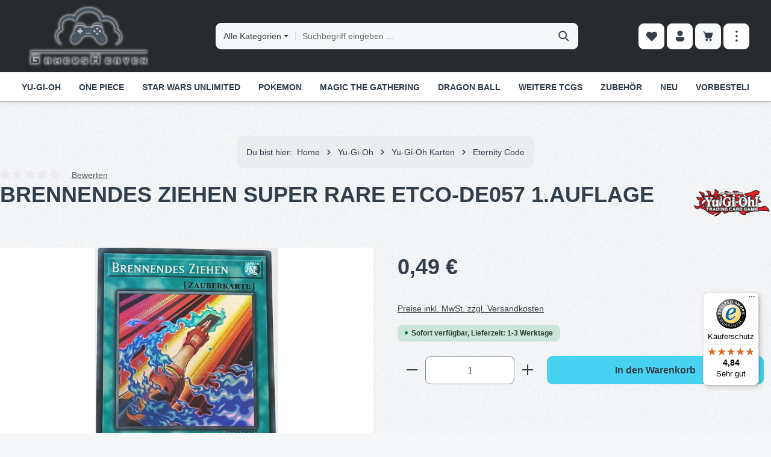

--- FILE ---
content_type: text/html; charset=UTF-8
request_url: https://gamersheaven.de/brennendes-ziehen-super-rare-etco-de057
body_size: 33205
content:
<!DOCTYPE html> <html lang="de-DE" itemscope="itemscope" itemtype="https://schema.org/WebPage"> <head> <meta charset="utf-8"> <meta name="viewport" content="width=device-width, initial-scale=1, shrink-to-fit=no"> <meta name="author" content=""> <meta name="robots" content="index,follow"> <meta name="revisit-after" content="15 days"> <meta name="keywords" content="Brennendes Ziehen,ETCO-DE057,Burning Draw,Eternity Code,Normale Zauberkarte,Super Rare,yugioh,yugioh Karten,yugioh Einzelkarten,ETCO-DE,Konami"> <meta name="description" content="Brennendes Ziehen ETCO-DE057 und alle Einzelkarten aus Eternity Code Kannst Du Günstig bei uns kaufen. Schneller Versand und große Auswahl."> <meta property="og:type" content="product"> <meta property="og:site_name" content="gamersheaven.de"> <meta property="og:url" content="https://gamersheaven.de/brennendes-ziehen-super-rare-etco-de057"> <meta property="og:title" content="Brennendes Ziehen ETCO-DE057 kaufen"> <meta property="og:description" content="Brennendes Ziehen ETCO-DE057 und alle Einzelkarten aus Eternity Code Kannst Du Günstig bei uns kaufen. Schneller Versand und große Auswahl."> <meta property="og:image" content="https://gamersheaven.de/media/fa/73/28/1721489865/etco-de057-brennendes-ziehen-super-rare.jpg?ts=1721489865"> <meta property="product:brand" content="Konami"> <meta property="product:price:amount" content="0.49"> <meta property="product:price:currency" content="EUR"> <meta property="product:product_link" content="https://gamersheaven.de/brennendes-ziehen-super-rare-etco-de057"> <meta name="twitter:card" content="product"> <meta name="twitter:site" content="gamersheaven.de"> <meta name="twitter:title" content="Brennendes Ziehen ETCO-DE057 kaufen"> <meta name="twitter:description" content="Brennendes Ziehen ETCO-DE057 und alle Einzelkarten aus Eternity Code Kannst Du Günstig bei uns kaufen. Schneller Versand und große Auswahl."> <meta name="twitter:image" content="https://gamersheaven.de/media/fa/73/28/1721489865/etco-de057-brennendes-ziehen-super-rare.jpg?ts=1721489865"> <meta itemprop="copyrightHolder" content="gamersheaven.de"> <meta itemprop="copyrightYear" content=""> <meta itemprop="isFamilyFriendly" content="true"> <meta itemprop="image" content="https://gamersheaven.de/media/37/42/65/1720738241/GamersHeaven-Cardshop-Logo.png?ts=1729099447"> <meta name="theme-color" content="#ffffff"> <link rel="icon" href="https://gamersheaven.de/media/16/27/8a/1721486868/icon-30190d.png?ts=1721486868"> <link rel="apple-touch-icon" href="https://gamersheaven.de/media/16/27/8a/1721486868/icon-30190d.png?ts=1721486868"> <link rel="canonical" href="https://gamersheaven.de/brennendes-ziehen-super-rare-etco-de057"> <title itemprop="name"> Brennendes Ziehen ETCO-DE057 kaufen </title>       <link rel="stylesheet" href="https://gamersheaven.de/theme/e72e3d438cfb50f14ec1a1ae7955bf0c/css/all.css?1768994114"> <script>window.features=JSON.parse('\u007B\u0022V6_5_0_0\u0022\u003Atrue,\u0022v6.5.0.0\u0022\u003Atrue,\u0022V6_6_0_0\u0022\u003Atrue,\u0022v6.6.0.0\u0022\u003Atrue,\u0022V6_7_0_0\u0022\u003Atrue,\u0022v6.7.0.0\u0022\u003Atrue,\u0022V6_8_0_0\u0022\u003Afalse,\u0022v6.8.0.0\u0022\u003Afalse,\u0022DISABLE_VUE_COMPAT\u0022\u003Atrue,\u0022disable.vue.compat\u0022\u003Atrue,\u0022ACCESSIBILITY_TWEAKS\u0022\u003Atrue,\u0022accessibility.tweaks\u0022\u003Atrue,\u0022TELEMETRY_METRICS\u0022\u003Afalse,\u0022telemetry.metrics\u0022\u003Afalse,\u0022FLOW_EXECUTION_AFTER_BUSINESS_PROCESS\u0022\u003Afalse,\u0022flow.execution.after.business.process\u0022\u003Afalse,\u0022PERFORMANCE_TWEAKS\u0022\u003Afalse,\u0022performance.tweaks\u0022\u003Afalse,\u0022CACHE_CONTEXT_HASH_RULES_OPTIMIZATION\u0022\u003Afalse,\u0022cache.context.hash.rules.optimization\u0022\u003Afalse,\u0022DEFERRED_CART_ERRORS\u0022\u003Afalse,\u0022deferred.cart.errors\u0022\u003Afalse,\u0022PRODUCT_ANALYTICS\u0022\u003Afalse,\u0022product.analytics\u0022\u003Afalse\u007D');</script> <script> window.ga4CustomUrl =''; </script> <script> window.googleAnalyticsEnabled = false; window.googleAdsEnabled = false; window.ga4Enabled = false; window.googleTagEnabled = false; window.metaAdsEnabled = false; window.microsoftAdsEnabled = false; window.pinterestAdsEnabled = false; window.tiktokAdsEnabled = false; window.conversionConfiguration ="brutto"; window.taxConfiguration ="brutto"; window.requestLocale ='de-DE'; window.ga4CookieConfig ='standardCookies'; window.generateLeadValue = 0.0; window.ga4Currency ='EUR'; </script> <script> window.ga4TagId ='GTM-M7BHGM'; window.dataLayer = window.dataLayer || []; window.googleTagEnabled = true; window.ga4Enabled = true; window.ga4controllerName ='product'; window.ga4controllerAction ='index'; window.ga4activeNavigationId ='0190d06516aa7279b0e7917818dc759a'; window.ga4activeNavigationName =''; window.ga4affiliation ='GamersHeaven.de'; window.ga4salesChannelName ='GamersHeaven.de'; window.ga4salesChannelId ='0190d064c4aa7121bc5628131b758b9f'; if (localStorage.getItem("ga4UserId")) window.ga4UserId = localStorage.getItem("ga4UserId"); if (localStorage.getItem("ga4CustomerLifetimeValue")) window.ga4CustomerLifetimeValue = localStorage.getItem("ga4CustomerLifetimeValue"); if (localStorage.getItem("ga4CustomerOrderCount")) window.ga4CustomerOrderCount = localStorage.getItem("ga4CustomerOrderCount"); window.ga4upCoupon = false; window.ga4gpCoupon = false; window.customTagManager = false; window.ga4AdvancedConsentMode = false; window.ga4ActiveConsentMode = true; window.metaAdsEnabled = true; </script> <script> window.googleAnalyticsEnabled = true; window.taxConfiguration ='netto'; </script> <script> window.googleAdsEnabled = true; window.conversionConfiguration ='brutto'; </script> <script> window.ga4Guest = false; </script> <script> window.ga4UserLoggedIn = false; if (localStorage.getItem("loginSent")) localStorage.removeItem("loginSent"); if (localStorage.getItem("signUpSent")) localStorage.removeItem("signUpSent"); </script> <script> window.ga4Product = {}; </script> <script> window.ga4Product['0190d06516aa7279b0e7917818dc759a'] = { item_id: 'ETCO-DE057', item_name: 'Brennendes Ziehen Super Rare ETCO-DE057 1.Auflage', item_variant: '', item_brand: 'Konami', currency: 'EUR', price: '0.41', extra: { minPurchase: '1', shopware_id: '0190d06516aa7279b0e7917818dc759a', realPrice: '0.41', item_startPrice: '0.41', taxRate: '19', parentId: '' } }; window.ga4Product['0190d06516aa7279b0e7917818dc759a']['item_list_id'] ='product'; window.ga4Product['0190d06516aa7279b0e7917818dc759a']['item_list_name'] ='product'; window.ga4Product['0190d06516aa7279b0e7917818dc759a']['item_category'] ='Deutsch'; window.ga4Product['0190d06516aa7279b0e7917818dc759a']['item_category2'] ='Yu-Gi-Oh'; window.ga4Product['0190d06516aa7279b0e7917818dc759a']['item_category3'] ='Yu-Gi-Oh Karten'; window.ga4Product['0190d06516aa7279b0e7917818dc759a']['item_category4'] ='Eternity Code'; </script> <script src="https://integrations.etrusted.com/applications/widget.js/v2" async defer></script> <script>window.useDefaultCookieConsent=true;</script> <script>window.activeNavigationId='0190d064bbda726f9ef520796c31e01f';window.activeRoute='frontend.detail.page';window.activeRouteParameters='\u007B\u0022_httpCache\u0022\u003Atrue,\u0022productId\u0022\u003A\u00220190d06516aa7279b0e7917818dc759a\u0022\u007D';window.router={'frontend.cart.offcanvas':'/checkout/offcanvas','frontend.cookie.offcanvas':'/cookie/offcanvas','frontend.checkout.finish.page':'/checkout/finish','frontend.checkout.info':'/widgets/checkout/info','frontend.menu.offcanvas':'/widgets/menu/offcanvas','frontend.cms.page':'/widgets/cms','frontend.cms.navigation.page':'/widgets/cms/navigation','frontend.country.country-data':'/country/country-state-data','frontend.app-system.generate-token':'/app-system/Placeholder/generate-token','frontend.gateway.context':'/gateway/context','frontend.cookie.consent.offcanvas':'/cookie/consent-offcanvas','frontend.account.login.page':'/account/login',};window.salesChannelId='0190d064c4aa7121bc5628131b758b9f';</script> <script>window.breakpoints=JSON.parse('\u007B\u0022xs\u0022\u003A0,\u0022sm\u0022\u003A576,\u0022md\u0022\u003A768,\u0022lg\u0022\u003A992,\u0022xl\u0022\u003A1200,\u0022xxl\u0022\u003A1400\u007D');</script> <script>window.customerLoggedInState=0;window.wishlistEnabled=1;</script> <script src="https://gamersheaven.de/bundles/netzpshariff6/jquery-3.5.1.slim.min.js?1756244106"></script> <script>window.validationMessages=JSON.parse('\u007B\u0022required\u0022\u003A\u0022Die\u0020Eingabe\u0020darf\u0020nicht\u0020leer\u0020sein.\u0022,\u0022email\u0022\u003A\u0022Ung\\u00fcltige\u0020E\u002DMail\u002DAdresse.\u0020Die\u0020E\u002DMail\u0020ben\\u00f6tigt\u0020das\u0020Format\u0020\\\u0022nutzer\u0040beispiel.de\\\u0022.\u0022,\u0022confirmation\u0022\u003A\u0022Ihre\u0020Eingaben\u0020sind\u0020nicht\u0020identisch.\u0022,\u0022minLength\u0022\u003A\u0022Diese\u0020Eingabe\u0020ist\u0020zu\u0020kurz\u0022\u007D');</script> <script>window.themeJsPublicPath='https://gamersheaven.de/theme/e72e3d438cfb50f14ec1a1ae7955bf0c/js/';</script> <script src="https://gamersheaven.de/theme/e72e3d438cfb50f14ec1a1ae7955bf0c/js/storefront/storefront.js?1768994114" defer></script> <script src="https://gamersheaven.de/theme/e72e3d438cfb50f14ec1a1ae7955bf0c/js/swag-pay-pal/swag-pay-pal.js?1768994114" defer></script> <script src="https://gamersheaven.de/theme/e72e3d438cfb50f14ec1a1ae7955bf0c/js/swag-amazon-pay/swag-amazon-pay.js?1768994114" defer></script> <script src="https://gamersheaven.de/theme/e72e3d438cfb50f14ec1a1ae7955bf0c/js/maxia-listing-variants6/maxia-listing-variants6.js?1768994114" defer></script> <script src="https://gamersheaven.de/theme/e72e3d438cfb50f14ec1a1ae7955bf0c/js/d-i-sco-g-a4/d-i-sco-g-a4.js?1768994114" defer></script> <script src="https://gamersheaven.de/theme/e72e3d438cfb50f14ec1a1ae7955bf0c/js/valkarch-form-bot-blocker/valkarch-form-bot-blocker.js?1768994114" defer></script> <script src="https://gamersheaven.de/theme/e72e3d438cfb50f14ec1a1ae7955bf0c/js/weedesign-page-speed/weedesign-page-speed.js?1768994114" defer></script> <script src="https://gamersheaven.de/theme/e72e3d438cfb50f14ec1a1ae7955bf0c/js/netzp-shariff6/netzp-shariff6.js?1768994114" defer></script> <script src="https://gamersheaven.de/theme/e72e3d438cfb50f14ec1a1ae7955bf0c/js/shop-studio-blog/shop-studio-blog.js?1768994114" defer></script> <script src="https://gamersheaven.de/theme/e72e3d438cfb50f14ec1a1ae7955bf0c/js/cbax-modul-cross-selling/cbax-modul-cross-selling.js?1768994114" defer></script> <script src="https://gamersheaven.de/theme/e72e3d438cfb50f14ec1a1ae7955bf0c/js/frosh-platform-share-basket/frosh-platform-share-basket.js?1768994114" defer></script> <script src="https://gamersheaven.de/theme/e72e3d438cfb50f14ec1a1ae7955bf0c/js/newsletter-sendinblue/newsletter-sendinblue.js?1768994114" defer></script> <script src="https://gamersheaven.de/theme/e72e3d438cfb50f14ec1a1ae7955bf0c/js/gjuce-credit-transfer-by-qrcode-s-w6/gjuce-credit-transfer-by-qrcode-s-w6.js?1768994114" defer></script> <script src="https://gamersheaven.de/theme/e72e3d438cfb50f14ec1a1ae7955bf0c/js/zenit-platform-gravity/zenit-platform-gravity.js?1768994114" defer></script> <script>window.maxiaListingVariants={"cmsPageId":"01910269fc6d70f9aed8ede1fbbef96a","ajaxUrl":"\/maxia-variants\/product","popupCloseIcon":"<span class=\"icon icon-x icon-sm\" aria-hidden=\"true\">\n                    <svg xmlns=\"http:\/\/www.w3.org\/2000\/svg\" xmlns:xlink=\"http:\/\/www.w3.org\/1999\/xlink\" width=\"24\" height=\"24\" viewBox=\"0 0 24 24\"><defs><path d=\"m4.397 4.554.073-.084a.75.75 0 0 1 .976-.073l.084.073L12 10.939l6.47-6.47a.75.75 0 1 1 1.06 1.061L13.061 12l6.47 6.47a.75.75 0 0 1 .072.976l-.073.084a.75.75 0 0 1-.976.073l-.084-.073L12 13.061l-6.47 6.47a.75.75 0 0 1-1.06-1.061L10.939 12l-6.47-6.47a.75.75 0 0 1-.072-.976l.073-.084-.073.084Z\" id=\"icons-fluent-solid-x\" \/><\/defs><use xlink:href=\"#icons-fluent-solid-x\" \/><\/svg>\n          <\/span>","popupCloseButtonLabel":"Variantenauswahl schlie\u00dfen","scrollToPopup":true,"quickBuyDetailLink":true,"detailRedirectUrl":"\/maxia-variants\/redirect"};</script> </head> <script src="https://integrations.etrusted.com/applications/widget.js/v2" async defer></script> <body class="is-ctl-product is-act-index is-active-route-frontend-detail-page has-product-actions has-marketing-slider has-pw-toggle has-lbl-floating is-cms is-lo-full-width-boxed is-tb-offcanvas is-srch-default is-mn-offcanvas-lg main-navigation-scroller"> <div id="page-top" class="skip-to-content bg-primary-subtle text-primary-emphasis overflow-hidden" tabindex="-1"> <div class="container skip-to-content-container d-flex justify-content-center visually-hidden-focusable"> <a href="#content-main" class="skip-to-content-link d-inline-flex text-decoration-underline m-1 p-2 fw-bold gap-2"> Zum Hauptinhalt springen </a> <a href="#header-main-search-input" class="skip-to-content-link d-inline-flex text-decoration-underline m-1 p-2 fw-bold gap-2 d-none d-sm-block"> Zur Suche springen </a> <a href="#main-navigation-menu" class="skip-to-content-link d-inline-flex text-decoration-underline m-1 p-2 fw-bold gap-2 d-none d-xl-block"> Zur Hauptnavigation springen </a> </div> </div> <noscript class="noscript-main"> <div role="alert" aria-live="polite" class="alert alert-info d-flex align-items-center"><span class="icon icon-info" aria-hidden="true"> <svg xmlns="http://www.w3.org/2000/svg" xmlns:xlink="http://www.w3.org/1999/xlink" width="24" height="24" viewBox="0 0 24 24"><defs><path d="M12 7c.5523 0 1 .4477 1 1s-.4477 1-1 1-1-.4477-1-1 .4477-1 1-1zm1 9c0 .5523-.4477 1-1 1s-1-.4477-1-1v-5c0-.5523.4477-1 1-1s1 .4477 1 1v5zm11-4c0 6.6274-5.3726 12-12 12S0 18.6274 0 12 5.3726 0 12 0s12 5.3726 12 12zM12 2C6.4772 2 2 6.4772 2 12s4.4772 10 10 10 10-4.4772 10-10S17.5228 2 12 2z" id="icons-default-info" /></defs><use xlink:href="#icons-default-info" fill="#758CA3" fill-rule="evenodd" /></svg> </span><div class="alert-content-container"> Um unseren Shop in vollem Umfang nutzen zu können, empfehlen wir Ihnen Javascript in Ihrem Browser zu aktivieren. </div> </div> </noscript> <noscript class="noscript-main"> <style> [data-zen-scroll-cms-animation] .zen-animate, [data-zen-scroll-listing-animation] .zen-animate-listing { visibility: visible; } </style> </noscript> <div class="page-wrapper"> <header class="header-main header-multi-line header-multi-line-mobile header-logo-left" data-zen-sticky-header="true" data-zen-sticky-header-options="{&quot;viewports&quot;:[&quot;XXL&quot;,&quot;XS&quot;,&quot;SM&quot;,&quot;MD&quot;,&quot;LG&quot;,&quot;XL&quot;],&quot;scrollOffset&quot;:&quot;&quot;,&quot;autoHide&quot;:true}" data-zen-header-tooltips="true" data-zen-header-tooltips-options="{&quot;tooltipPlacement&quot;:&quot;top&quot;}"> <div class="header-inner"> <div class="d-none js-top-bar-offcanvas-initial-content"> <div class="offcanvas-header"><button class="btn offcanvas-close js-offcanvas-close stretched-link" aria-label="Top Bar ausblenden"><span class="icon icon-x icon-md" aria-hidden="true"> <svg xmlns="http://www.w3.org/2000/svg" xmlns:xlink="http://www.w3.org/1999/xlink" width="24" height="24" viewBox="0 0 24 24"><defs><path d="m4.397 4.554.073-.084a.75.75 0 0 1 .976-.073l.084.073L12 10.939l6.47-6.47a.75.75 0 1 1 1.06 1.061L13.061 12l6.47 6.47a.75.75 0 0 1 .072.976l-.073.084a.75.75 0 0 1-.976.073l-.084-.073L12 13.061l-6.47 6.47a.75.75 0 0 1-1.06-1.061L10.939 12l-6.47-6.47a.75.75 0 0 1-.072-.976l.073-.084-.073.084Z" id="icons-fluent-solid-x" /></defs><use xlink:href="#icons-fluent-solid-x" /></svg> </span></button></div> <div class="offcanvas-body"> <div class="top-bar-logo"> <a class="top-bar-logo-link" href="/" title="Zur Startseite gehen"> <picture> <source srcset="https://gamersheaven.de/media/37/42/65/1720738241/GamersHeaven-Cardshop-Logo.png?ts=1729099447" media="(min-width: 768px) and (max-width: 991px)"> <source srcset="https://gamersheaven.de/media/37/42/65/1720738241/GamersHeaven-Cardshop-Logo.png?ts=1729099447" media="(max-width: 767px)"> <img src="https://gamersheaven.de/media/37/42/65/1720738241/GamersHeaven-Cardshop-Logo.png?ts=1729099447" alt="Zur Startseite gehen" class="img-fluid top-bar-logo-main-img"/> </picture> </a> </div> <div class="top-bar-marketing"> <div class="text-slider" data-zen-text-slider="true" data-zen-text-slider-options="{&quot;interval&quot;:4000}" aria-label="Günstige Preise &amp; Große Auswahl Sicher einkaufen dank SSL Schneller Versand &amp;Viele Zahlarten " role="note"> <div class="text-items text-slider-items" aria-hidden="true"> <div class="text-item text-slider-item"><span class="item-entry"> Günstige Preise & Große Auswahl </span></div> <div class="text-item text-slider-item"><span class="item-entry"> Sicher einkaufen dank SSL </span></div> <div class="text-item text-slider-item"><span class="item-entry"> Schneller Versand &Viele Zahlarten </span></div> </div> </div> </div> <div class="top-bar"> <div class="container"> <nav class="top-bar-nav d-flex justify-content-end gap-3" aria-label="Shop-Einstellungen"> <div class="top-bar-nav-item top-bar-navigation-group "> <div class="top-bar-nav-item top-bar-menu"> <div class="service-menu dropdown"> <ul class="service-menu-list dropdown-menu " aria-label="Service-Navigation"> <li class="service-menu-list-item"> <a class="service-menu-link dropdown-item" href="https://gamersheaven.de/impressum" title="Impressum"> Impressum </a> </li> <li class="service-menu-list-item"> <a class="service-menu-link dropdown-item" href="https://gamersheaven.de/widerrufsrecht" title="Widerrufsrecht"> Widerrufsrecht </a> </li> <li class="service-menu-list-item"> <a class="service-menu-link dropdown-item" href="https://gamersheaven.de/datenschutz" title="Datenschutz"> Datenschutz </a> </li> <li class="service-menu-list-item"> <a class="service-menu-link dropdown-item" href="https://gamersheaven.de/agb" title="AGB"> AGB </a> </li> </ul> </div> </div> </div> </nav> </div> </div> <div class="top-bar-nav-item top-bar-login-register "><span class="top-bar-login"> <a href="/account/login" title="Anmelden" class="top-bar-login-item"> Anmelden </a> </span><span>oder</span><span class="top-bar-register"> <a href="/account/login" title="Registrieren" class="top-bar-register-item"> Registrieren </a> </span></div> </div> </div> <div class="nav-header"> <div class="container"> <div class="header-row row gx-1"> <div class="header-logo-col col-12 col-md-auto"> <div class="header-logo-main text-center"> <a class="header-logo-main-link" href="/" title="Zur Startseite gehen"> <picture class="header-logo-picture d-block m-auto"> <img src="https://gamersheaven.de/media/37/42/65/1720738241/GamersHeaven-Cardshop-Logo.png?ts=1729099447" alt="Zur Startseite gehen" class="img-fluid header-logo-main-img"> </picture> </a> </div> </div> <div class="header-menu-button col-auto d-md-none" data-zen-tooltip-title="Menü"><button class="btn nav-main-toggle-btn header-actions-btn" type="button" data-off-canvas-menu="true" aria-label="Menü"><span class="icon icon-stack" aria-hidden="true"> <svg xmlns="http://www.w3.org/2000/svg" xmlns:xlink="http://www.w3.org/1999/xlink" width="24" height="24" viewBox="0 0 24 24"><defs><path d="M2.75 18h12.5a.75.75 0 0 1 .102 1.493l-.102.007H2.75a.75.75 0 0 1-.102-1.494L2.75 18h12.5-12.5Zm0-6.5h18.5a.75.75 0 0 1 .102 1.493L21.25 13H2.75a.75.75 0 0 1-.102-1.493l.102-.007h18.5-18.5Zm0-6.497h15.5a.75.75 0 0 1 .102 1.493l-.102.007H2.75a.75.75 0 0 1-.102-1.493l.102-.007h15.5-15.5Z" id="icons-fluent-solid-stack" /></defs><use xlink:href="#icons-fluent-solid-stack" /></svg> </span></button></div> <div class="header-search-col col-12 col-sm-auto col-xl-6 ms-auto me-0 mx-xl-auto order-last order-sm-0"> <div class="collapse" id="searchCollapse"> <div class="header-search my-2 m-sm-auto"> <form action="/search" method="get" data-search-widget="true" data-search-widget-options="{&quot;searchWidgetMinChars&quot;:2}" data-url="/suggest?search=" class="header-search-form js-search-form"> <div class="input-group has-validation" data-zen-search-category-filter="true"><button class="btn dropdown-toggle header-search-category-toggle-btn search-category-toggle-btn js-search-category-toggle-btn" type="button" data-bs-toggle="dropdown" data-bs-auto-close="outside" aria-expanded="false"><span class="search-category-toggle-btn-text js-search-category-toggle-btn-text"> Alle Kategorien </span><span class="search-category-toggle-btn-icon position-relative"><span class="icon icon-stack-filter icon-xs" aria-hidden="true"> <svg xmlns="http://www.w3.org/2000/svg" xmlns:xlink="http://www.w3.org/1999/xlink" width="16" height="16" viewBox="0 0 16 16"><defs><path id="icons-solid-stack-filter" d="M5 9c-.5523 0-1-.4477-1-1s.4477-1 1-1h6c.5523 0 1 .4477 1 1s-.4477 1-1 1H5zM3 5c-.5523 0-1-.4477-1-1s.4477-1 1-1h10c.5523 0 1 .4477 1 1s-.4477 1-1 1H3zm4 8c-.5523 0-1-.4477-1-1s.4477-1 1-1h2c.5523 0 1 .4477 1 1s-.4477 1-1 1H7z" /></defs><use xlink:href="#icons-solid-stack-filter" fill="#758CA3" fill-rule="evenodd" /></svg> </span><span class="bg-danger border border-light top-0 start-100 p-1 position-absolute rounded-circle translate-middle d-none search-category-indicator js-search-category-indicator"><span class="visually-hidden">Kategoriefilter aktiv</span></span></span></button><div class="vr align-self-center bg-black bg-opacity-50"></div> <ul class="dropdown-menu dropdown-menu-end shadow p-2 header-search-category-dropdown-list search-category-dropdown-list js-search-category-dropdown-list"> <li><button class="dropdown-item search-category-item js-search-category-item" data-cat-id="" type="button"> Alle Kategorien </button></li> <li class="dropdown-divider"></li> <li><button class="dropdown-item search-category-item js-search-category-item" data-cat-id="0190d064bba372d682fcbf113100bd26" type="button"> Yu-Gi-Oh </button></li> <li><button class="dropdown-item search-category-item js-search-category-item" data-cat-id="0190d064bba972a1961f7a07445fea9a" type="button"> One Piece </button></li> <li><button class="dropdown-item search-category-item js-search-category-item" data-cat-id="0190d064bbad7244bf9a64a26cc4a5bd" type="button"> Star Wars Unlimited </button></li> <li><button class="dropdown-item search-category-item js-search-category-item" data-cat-id="0190d064bbaf73aeaf53a3135c90b903" type="button"> Pokemon </button></li> <li><button class="dropdown-item search-category-item js-search-category-item" data-cat-id="0190d064bbc7709e88423272e7f97b25" type="button"> Magic The Gathering </button></li> <li><button class="dropdown-item search-category-item js-search-category-item" data-cat-id="0190d064bbae7043881169a2e0018ea1" type="button"> Dragon Ball </button></li> <li><button class="dropdown-item search-category-item js-search-category-item" data-cat-id="0190d064bbb270ae82742c22504a8d46" type="button"> Weitere TCGs </button></li> <li><button class="dropdown-item search-category-item js-search-category-item" data-cat-id="0190d064bbb270ae82742c225520fff7" type="button"> Zubehör </button></li> <li><button class="dropdown-item search-category-item js-search-category-item" data-cat-id="0190d1b830607b36974879bdb5b9f74e" type="button"> NEU </button></li> <li><button class="dropdown-item search-category-item js-search-category-item" data-cat-id="0190d1c25a447a6fa3531713bc8a2578" type="button"> VORBESTELLEN </button></li> <li><button class="dropdown-item search-category-item js-search-category-item" data-cat-id="0190d1c4f9d374e9b8e320e094fe292d" type="button"> ANGEBOTE </button></li> <li><button class="dropdown-item search-category-item js-search-category-item" data-cat-id="0190d064bbb370db85bb7a77f6a65a1d" type="button"> Blog </button></li> </ul> <input type="hidden" name="cat" class="header-search-selected-cat search-selected-cat js-search-selected-cat" value=""> <input type="search" id="header-main-search-input" name="search" class="form-control header-search-input" autocomplete="off" autocapitalize="off" placeholder="Suchbegriff eingeben ..." aria-label="Suchbegriff eingeben ..." role="combobox" aria-autocomplete="list" aria-controls="search-suggest-listbox" aria-expanded="false" aria-describedby="search-suggest-result-info" value=""><button type="submit" class="btn header-search-btn" aria-label="Suchen"><span class="header-search-icon"><span class="icon icon-search icon-md" aria-hidden="true"> <svg xmlns="http://www.w3.org/2000/svg" xmlns:xlink="http://www.w3.org/1999/xlink" width="24" height="24" viewBox="0 0 24 24"><defs><path d="M10 2.5a7.5 7.5 0 0 1 5.964 12.048l4.743 4.745a1 1 0 0 1-1.32 1.497l-.094-.083-4.745-4.743A7.5 7.5 0 1 1 10 2.5Zm0 2a5.5 5.5 0 1 0 0 11 5.5 5.5 0 0 0 0-11Z" id="icons-fluent-solid-search" /></defs><use xlink:href="#icons-fluent-solid-search" /></svg> </span></span></button><button class="btn header-close-btn js-search-close-btn d-none" type="button" aria-label="Die Dropdown-Suche schließen"><span class="header-close-icon"><span class="icon icon-x icon-md" aria-hidden="true"> <svg xmlns="http://www.w3.org/2000/svg" xmlns:xlink="http://www.w3.org/1999/xlink" width="24" height="24" viewBox="0 0 24 24"><use xlink:href="#icons-fluent-solid-x" /></svg> </span></span></button></div> </form> </div> </div> </div> <div class="header-actions-col col-auto ms-auto ms-sm-0"> <div class="row gx-1 justify-content-end"> <div class="col-auto d-none d-md-flex d-xl-none" data-zen-tooltip-title="Menü"><button class="btn nav-main-toggle-btn header-actions-btn" type="button" data-off-canvas-menu="true" aria-label="Menü"><span class="icon icon-stack" aria-hidden="true"> <svg xmlns="http://www.w3.org/2000/svg" xmlns:xlink="http://www.w3.org/1999/xlink" width="24" height="24" viewBox="0 0 24 24"><use xlink:href="#icons-fluent-solid-stack" /></svg> </span></button></div> <div class="col-auto d-sm-none"> <div class="search-toggle" data-zen-tooltip-title="Suchen"><button class="btn header-actions-btn search-toggle-btn js-search-toggle-btn collapsed" type="button" data-bs-toggle="collapse" data-bs-target="#searchCollapse" aria-expanded="false" aria-controls="searchCollapse" aria-label="Suchen"><span class="icon icon-search icon-md" aria-hidden="true"> <svg xmlns="http://www.w3.org/2000/svg" xmlns:xlink="http://www.w3.org/1999/xlink" width="24" height="24" viewBox="0 0 24 24"><use xlink:href="#icons-fluent-solid-search" /></svg> </span><span class="icon icon-x icon-md icon-search-close d-none" aria-hidden="true"> <svg xmlns="http://www.w3.org/2000/svg" xmlns:xlink="http://www.w3.org/1999/xlink" width="24" height="24" viewBox="0 0 24 24"><use xlink:href="#icons-fluent-solid-x" /></svg> </span></button></div> </div> <div class="col-auto"> <div class="header-wishlist" data-zen-tooltip-title="Merkzettel"> <a class="btn header-wishlist-btn header-actions-btn" href="/wishlist" title="Merkzettel" aria-labelledby="wishlist-basket-live-area"><span class="header-wishlist-icon"><span class="icon icon-heart icon-md" aria-hidden="true"> <svg xmlns="http://www.w3.org/2000/svg" xmlns:xlink="http://www.w3.org/1999/xlink" width="24" height="24" viewBox="0 0 24 24"><defs><path d="m12.82 5.58-.82.822-.824-.824a5.375 5.375 0 1 0-7.601 7.602l7.895 7.895a.75.75 0 0 0 1.06 0l7.902-7.897a5.376 5.376 0 0 0-.001-7.599 5.38 5.38 0 0 0-7.611 0Z" id="icons-fluent-solid-heart" /></defs><use xlink:href="#icons-fluent-solid-heart" /></svg> </span></span><span class="badge header-wishlist-badge" id="wishlist-basket" data-wishlist-storage="true" data-wishlist-storage-options="{&quot;listPath&quot;:&quot;\/wishlist\/list&quot;,&quot;mergePath&quot;:&quot;\/wishlist\/merge&quot;,&quot;pageletPath&quot;:&quot;\/wishlist\/merge\/pagelet&quot;}" data-wishlist-widget="true" data-wishlist-widget-options="{&quot;showCounter&quot;:true}" aria-labelledby="wishlist-basket-live-area"></span><span class="visually-hidden" id="wishlist-basket-live-area" data-wishlist-live-area-text="Du hast %counter% Produkte auf dem Merkzettel" aria-live="polite"></span></a> </div> </div> <div class="col-auto"> <div class="account-menu" data-zen-tooltip-title="Ihr Konto"> <div class="dropdown"><button class="btn account-menu-btn header-actions-btn" type="button" id="accountWidget" data-account-menu="true" data-bs-toggle="dropdown" aria-haspopup="true" aria-expanded="false" aria-label="Ihr Konto" title="Ihr Konto"><span class="icon icon-avatar icon-md" aria-hidden="true"> <svg xmlns="http://www.w3.org/2000/svg" xmlns:xlink="http://www.w3.org/1999/xlink" width="24" height="24" viewBox="0 0 24 24"><defs><path d="M17.754 14a2.249 2.249 0 0 1 2.25 2.249v.918a2.75 2.75 0 0 1-.513 1.599C17.945 20.929 15.42 22 12 22c-3.422 0-5.945-1.072-7.487-3.237a2.75 2.75 0 0 1-.51-1.595v-.92a2.249 2.249 0 0 1 2.249-2.25h11.501ZM12 2.004a5 5 0 1 1 0 10 5 5 0 0 1 0-10Z" id="icons-fluent-solid-avatar" /></defs><use xlink:href="#icons-fluent-solid-avatar" /></svg> </span></button><div class="dropdown-menu dropdown-menu-end account-menu-dropdown shadow js-account-menu-dropdown" aria-labelledby="accountWidget"> <div class="offcanvas-header"><span data-id="off-canvas-headline" class="offcanvas-title"> Ihr Konto </span><button class="btn offcanvas-close js-offcanvas-close stretched-link" aria-label="Menü schließen"><span class="icon icon-x icon-md" aria-hidden="true"> <svg xmlns="http://www.w3.org/2000/svg" xmlns:xlink="http://www.w3.org/1999/xlink" width="24" height="24" viewBox="0 0 24 24"><use xlink:href="#icons-fluent-solid-x" /></svg> </span></button></div> <div class="offcanvas-body"> <div class="account-menu"> <div class="account-menu-login"> <a href="/account/login" title="Anmelden" class="btn btn-primary account-menu-login-button"> Anmelden </a> <div class="account-menu-register"> oder <a href="/account/login" title="Registrieren"> registrieren </a> </div> </div> <div class="account-menu-links"> <div class="header-account-menu"> <div class="card account-menu-inner"> <nav class="list-group list-group-flush account-aside-list-group"> <a href="/account" title="Übersicht" class="list-group-item list-group-item-action account-aside-item"> Übersicht </a> <a href="/account/profile" title="Persönliches Profil" class="list-group-item list-group-item-action account-aside-item"> Persönliches Profil </a> <a href="/account/address" title="Adressen" class="list-group-item list-group-item-action account-aside-item"> Adressen </a> <a href="/account/order" title="Bestellungen" class="list-group-item list-group-item-action account-aside-item"> Bestellungen </a> <a href="/account/saved-carts" title="Gespeicherte Warenkörbe" class="list-group-item list-group-item-action account-aside-item"> Gespeicherte Warenkörbe </a> </nav> </div> </div> </div> </div> </div> </div> </div> </div> </div> <div class="col-auto"> <div class="header-cart" data-off-canvas-cart="true" data-zen-tooltip-title="Warenkorb"> <a class="btn header-cart-btn header-actions-btn" href="/checkout/cart" data-cart-widget="true" title="Warenkorb" aria-labelledby="cart-widget-aria-label" aria-haspopup="true"><span class="header-cart-icon"><span class="icon icon-bag icon-md" aria-hidden="true"> <svg xmlns="http://www.w3.org/2000/svg" xmlns:xlink="http://www.w3.org/1999/xlink" width="24" height="24" viewBox="0 0 24 24"><defs><path d="M2.5 4.25a.75.75 0 0 1 .75-.75h.558c.95 0 1.52.639 1.845 1.233.217.396.374.855.497 1.271A1.29 1.29 0 0 1 6.25 6h12.498c.83 0 1.43.794 1.202 1.593l-1.828 6.409a2.75 2.75 0 0 1-2.644 1.996H9.53a2.75 2.75 0 0 1-2.652-2.022l-.76-2.772-1.26-4.248-.001-.008c-.156-.567-.302-1.098-.52-1.494C4.128 5.069 3.96 5 3.809 5H3.25a.75.75 0 0 1-.75-.75ZM9 21a2 2 0 1 0 0-4 2 2 0 0 0 0 4ZM16 21a2 2 0 1 0 0-4 2 2 0 0 0 0 4Z" id="icons-fluent-solid-bag" /></defs><use xlink:href="#icons-fluent-solid-bag" /></svg> </span></span><span class="header-cart-total d-none d-sm-inline-block ms-sm-2"> 0,00 € </span><span class="visually-hidden" id="cart-widget-aria-label"> Warenkorb enthält 0 Positionen. Der Gesamtwert beträgt 0,00 €. </span></a> </div> </div> <div class="col-auto d-none d-lg-block"> <div class="top-bar-toggle" data-zen-tooltip-title="Top Bar einblenden"><button class="btn header-actions-btn top-bar-toggle-btn" type="button" aria-label="Top Bar einblenden" data-zen-off-canvas-top-bar="true"><span class="icon icon-more-vertical icon-md" aria-hidden="true"> <svg xmlns="http://www.w3.org/2000/svg" xmlns:xlink="http://www.w3.org/1999/xlink" width="24" height="24" viewBox="0 0 24 24"><defs><path d="M10 4c0-1.1046.8954-2 2-2s2 .8954 2 2-.8954 2-2 2-2-.8954-2-2zm0 8c0-1.1046.8954-2 2-2s2 .8954 2 2-.8954 2-2 2-2-.8954-2-2zm0 8c0-1.1046.8954-2 2-2s2 .8954 2 2-.8954 2-2 2-2-.8954-2-2z" id="icons-default-more-vertical" /></defs><use xlink:href="#icons-default-more-vertical" fill="#758CA3" fill-rule="evenodd" /></svg> </span></button></div> </div> </div> </div> </div> </div> </div> <div class="nav-main"> <div class="main-navigation" data-zen-nav-scroller="true" data-zen-nav-scroller-options="{&quot;activeRootId&quot;:&quot;0190d1c25a447a6fa3531713bc8a2578&quot;}"> <div class="container"><button class="main-navigation-scroller-controls-prev" aria-label="Vorheriges"><span class="icon icon-arrow-head-left icon-xs" aria-hidden="true"> <svg xmlns="http://www.w3.org/2000/svg" xmlns:xlink="http://www.w3.org/1999/xlink" width="24" height="24" viewBox="0 0 24 24"><defs><path id="icons-default-arrow-head-left" d="m12.5 7.9142 10.2929 10.293c.3905.3904 1.0237.3904 1.4142 0 .3905-.3906.3905-1.0238 0-1.4143l-11-11c-.3905-.3905-1.0237-.3905-1.4142 0l-11 11c-.3905.3905-.3905 1.0237 0 1.4142.3905.3905 1.0237.3905 1.4142 0L12.5 7.9142z" /></defs><use transform="matrix(0 1 1 0 .5 -.5)" xlink:href="#icons-default-arrow-head-left" fill="#758CA3" fill-rule="evenodd" /></svg> </span></button><nav class="navbar navbar-expand-lg main-navigation-menu" id="main-navigation-menu" itemscope="itemscope" itemtype="https://schema.org/SiteNavigationElement" data-navbar="true" data-navbar-options="{&quot;pathIdList&quot;:[]}" aria-label="Hauptnavigation"> <div class="collapse navbar-collapse" id="main_nav"> <ul class="navbar-nav main-navigation-menu-list"> <li class="main-navigation-item flyout"> <div class="nav-item nav-item-0190d064bba372d682fcbf113100bd26 dropdown position-static"> <a class="nav-link nav-item-0190d064bba372d682fcbf113100bd26-link root main-navigation-link dropdown-toggle" href="https://gamersheaven.de/yu-gi-oh" data-bs-toggle="dropdown" itemprop="url" title="Yu-Gi-Oh"> <div class="main-navigation-link-text has-children" data-hover="Yu-Gi-Oh"><span class="main-navigation-link-name" data-hover="Yu-Gi-Oh" itemprop="name">Yu-Gi-Oh</span></div> </a> <div class="dropdown-menu js-flyout w-100 py-0 shadow"> <div class="container"> <div class="row navigation-flyout-bar"> <div class="col"> <div class="navigation-flyout-category-link"> <a href="https://gamersheaven.de/yu-gi-oh" itemprop="url" title="Yu-Gi-Oh"> Zur Kategorie Yu-Gi-Oh </a> </div> </div> <div class="col-auto"><button class="navigation-flyout-close js-close-flyout-menu btn-close" aria-label="Menü schließen"> </button></div> </div> <div class="row navigation-flyout-content py-4" tabindex="-1"> <div class="col-8 col-xl-9"> <div class="navigation-flyout-categories"> <div class="row navigation-flyout-categories is-level-0 has-navigation-flyout-teaser-image"> <div class="navigation-flyout-col "> <a class="nav-item nav-item-0190d064bbb370db85bb7a77fbd9dd4b nav-link nav-item-0190d064bbb370db85bb7a77fbd9dd4b-link navigation-flyout-link is-level-0" href="https://gamersheaven.de/yu-gi-oh-einzelkarten" itemprop="url" title="Yu-Gi-Oh Karten"> <div class="navigation-flyout-link-icon"> </div> <div class="navigation-flyout-link-name"><span itemprop="name">Yu-Gi-Oh Karten</span></div> </a> <div class="navigation-flyout-categories is-level-1"> <div class="navigation-flyout-col"> <a class="nav-item nav-item-019be3cc66a87ed6a7a2dd6fb2c0fc97 nav-link nav-item-019be3cc66a87ed6a7a2dd6fb2c0fc97-link navigation-flyout-link is-level-1" href="https://gamersheaven.de/yu-gi-oh-spirit-charmers-karten" itemprop="url" title="Spirit Charmers - The Chronicles Deck"> <div class="navigation-flyout-link-icon"> </div> <div class="navigation-flyout-link-name"><span itemprop="name">Spirit Charmers - The Chronicles Deck</span></div> </a> </div> <div class="navigation-flyout-col"> <a class="nav-item nav-item-019afaac762a796b988b093eea648ce5 nav-link nav-item-019afaac762a796b988b093eea648ce5-link navigation-flyout-link is-level-1" href="https://gamersheaven.de/yu-gi-oh-phantom-revenge-karten" itemprop="url" title="Phantom Revenge"> <div class="navigation-flyout-link-icon"> </div> <div class="navigation-flyout-link-name"><span itemprop="name">Phantom Revenge</span></div> </a> </div> <div class="navigation-flyout-col"> <a class="nav-item nav-item-019a5fcc88a37929bfa806b446915c42 nav-link nav-item-019a5fcc88a37929bfa806b446915c42-link navigation-flyout-link is-level-1" href="https://gamersheaven.de/yu-gi-oh-legendary-5ds-karten" itemprop="url" title="Legendary 5D’s"> <div class="navigation-flyout-link-icon"> </div> <div class="navigation-flyout-link-name"><span itemprop="name">Legendary 5D’s</span></div> </a> </div> <div class="navigation-flyout-col"> <a class="nav-item nav-item-019a08d585357a79a884e779564a5295 nav-link nav-item-019a08d585357a79a884e779564a5295-link navigation-flyout-link is-level-1" href="https://gamersheaven.de/yu-gi-oh-the-fallen-and-the-virtuous-karten" itemprop="url" title="The Fallen &amp; The Virtuous - The Chronicles Deck"> <div class="navigation-flyout-link-icon"> </div> <div class="navigation-flyout-link-name"><span itemprop="name">The Fallen &amp; The Virtuous - The Chronicles Deck</span></div> </a> </div> <div class="navigation-flyout-col"> <a class="nav-item nav-item-0199f6ecc48c7593a20b47e90c8335bc nav-link nav-item-0199f6ecc48c7593a20b47e90c8335bc-link navigation-flyout-link is-level-1" href="https://gamersheaven.de/yu-gi-oh-legendary-collection-kaiba-karten" itemprop="url" title="Legendary Collection Kaiba"> <div class="navigation-flyout-link-icon"> </div> <div class="navigation-flyout-link-name"><span itemprop="name">Legendary Collection Kaiba</span></div> </a> </div> <div class="navigation-flyout-col"> <a class="nav-item nav-item-01997d9bc36b71ae8bb6a38dcdf3f9cb nav-link nav-item-01997d9bc36b71ae8bb6a38dcdf3f9cb-link navigation-flyout-link is-level-1" href="https://gamersheaven.de/yu-gi-oh-doom-of-dimensions-karten" itemprop="url" title="Doom of Dimensions"> <div class="navigation-flyout-link-icon"> </div> <div class="navigation-flyout-link-name"><span itemprop="name">Doom of Dimensions</span></div> </a> </div> <div class="navigation-flyout-col"> <a class="nav-item nav-item-0198f043056c70d88d245fcbcc427b2f nav-link nav-item-0198f043056c70d88d245fcbcc427b2f-link navigation-flyout-link is-level-1" href="https://gamersheaven.de/yu-gi-oh-battles-of-legend-monster-mayhem-karten" itemprop="url" title="Battles of Legend Monster Mayhem"> <div class="navigation-flyout-link-icon"> </div> <div class="navigation-flyout-link-name"><span itemprop="name">Battles of Legend Monster Mayhem</span></div> </a> </div> <div class="navigation-flyout-col"> <a class="nav-item nav-item-0198716ef54f7cf6b7dcc9d06a4c558f nav-link nav-item-0198716ef54f7cf6b7dcc9d06a4c558f-link navigation-flyout-link is-level-1" href="https://gamersheaven.de/yu-gi-oh-duelists-advance-karten" itemprop="url" title="Duelist’s Advance"> <div class="navigation-flyout-link-icon"> </div> <div class="navigation-flyout-link-name"><span itemprop="name">Duelist’s Advance</span></div> </a> </div> <div class="navigation-flyout-col"> <a class="nav-item nav-item-01985d3222e379bebdb1cfa45c159053 nav-link nav-item-01985d3222e379bebdb1cfa45c159053-link navigation-flyout-link is-level-1" href="https://gamersheaven.de/yu-gi-oh-justice-hunters-karten" itemprop="url" title="Justice Hunters"> <div class="navigation-flyout-link-icon"> </div> <div class="navigation-flyout-link-name"><span itemprop="name">Justice Hunters</span></div> </a> </div> <div class="navigation-flyout-col"> <a class="nav-item nav-item-01968ad72ac475c293e572a52546a43d nav-link nav-item-01968ad72ac475c293e572a52546a43d-link navigation-flyout-link is-level-1" href="https://gamersheaven.de/yu-gi-oh-alliance-insight-karten" itemprop="url" title="Alliance Insight"> <div class="navigation-flyout-link-icon"> </div> <div class="navigation-flyout-link-name"><span itemprop="name">Alliance Insight</span></div> </a> </div> <div class="navigation-flyout-col"> <a class="nav-item nav-item-0196384aca527427a6c9c85322bf0964 nav-link nav-item-0196384aca527427a6c9c85322bf0964-link navigation-flyout-link is-level-1" href="https://gamersheaven.de/yu-gi-oh-quarter-century-stampede-karten" itemprop="url" title="Quarter Century Stampede"> <div class="navigation-flyout-link-icon"> </div> <div class="navigation-flyout-link-name"><span itemprop="name">Quarter Century Stampede</span></div> </a> </div> <div class="navigation-flyout-col"> <a class="nav-item nav-item-0196a9a755f376bdaf496e6563c72302 nav-link nav-item-0196a9a755f376bdaf496e6563c72302-link navigation-flyout-link is-level-1" href="https://gamersheaven.de/yu-gi-oh-quarter-century-bonanza-karten" itemprop="url" title="Quarter Century Bonanza"> <div class="navigation-flyout-link-icon"> </div> <div class="navigation-flyout-link-name"><span itemprop="name">Quarter Century Bonanza</span></div> </a> </div> <div class="navigation-flyout-col"> <a class="nav-item nav-item-019599dbcdb17a5280dd09f3c62e20eb nav-link nav-item-019599dbcdb17a5280dd09f3c62e20eb-link navigation-flyout-link is-level-1" href="https://gamersheaven.de/yu-gi-oh-maze-of-the-master-karten" itemprop="url" title="Maze of the Master"> <div class="navigation-flyout-link-icon"> </div> <div class="navigation-flyout-link-name"><span itemprop="name">Maze of the Master</span></div> </a> </div> <div class="navigation-flyout-col"> <a class="nav-item nav-item-0194fe9eeee770f2a37ae0310ab740a5 nav-link nav-item-0194fe9eeee770f2a37ae0310ab740a5-link navigation-flyout-link is-level-1" href="https://gamersheaven.de/yu-gi-oh-blue-eyes-white-destiny-karten" itemprop="url" title="Blue-Eyes White Destiny"> <div class="navigation-flyout-link-icon"> </div> <div class="navigation-flyout-link-name"><span itemprop="name">Blue-Eyes White Destiny</span></div> </a> </div> <div class="navigation-flyout-col"> <a class="nav-item nav-item-0194927426927fa0a04081d694194d37 nav-link nav-item-0194927426927fa0a04081d694194d37-link navigation-flyout-link is-level-1" href="https://gamersheaven.de/yu-gi-oh-supreme-darkness-karten" itemprop="url" title="Supreme Darkness"> <div class="navigation-flyout-link-icon"> </div> <div class="navigation-flyout-link-name"><span itemprop="name">Supreme Darkness</span></div> </a> </div> <div class="navigation-flyout-col"> <a class="nav-item nav-item-01929cbb5844742b82e6c48b4fb24015 nav-link nav-item-01929cbb5844742b82e6c48b4fb24015-link navigation-flyout-link is-level-1" href="https://gamersheaven.de/yu-gi-oh-legendary-dragon-decks-karten" itemprop="url" title="Legendary Dragon Decks"> <div class="navigation-flyout-link-icon"> </div> <div class="navigation-flyout-link-name"><span itemprop="name">Legendary Dragon Decks</span></div> </a> </div> <div class="navigation-flyout-col"> <a class="nav-item nav-item-019277930e4f759bbb139c95055595a4 nav-link nav-item-019277930e4f759bbb139c95055595a4-link navigation-flyout-link is-level-1" href="https://gamersheaven.de/yu-gi-oh-rage-of-the-abyss-karten" itemprop="url" title="Rage of the Abyss"> <div class="navigation-flyout-link-icon"> </div> <div class="navigation-flyout-link-name"><span itemprop="name">Rage of the Abyss</span></div> </a> </div> <div class="navigation-flyout-col"> <a class="nav-item nav-item-019262c74c8775b7bd6fc0e0814ef695 nav-link nav-item-019262c74c8775b7bd6fc0e0814ef695-link navigation-flyout-link is-level-1" href="https://gamersheaven.de/25th-anniversary-tin-dueling-mirrors-karten" itemprop="url" title="25th Anniversary Tin Dueling Mirrors"> <div class="navigation-flyout-link-icon"> </div> <div class="navigation-flyout-link-name"><span itemprop="name">25th Anniversary Tin Dueling Mirrors</span></div> </a> </div> <div class="navigation-flyout-col"> <a class="nav-item nav-item-0190d064bde972d8b380861c7edd7397 nav-link nav-item-0190d064bde972d8b380861c7edd7397-link navigation-flyout-link is-level-1" href="https://gamersheaven.de/2-player-starter-set-karten" itemprop="url" title="2-Player Starter Set"> <div class="navigation-flyout-link-icon"> </div> <div class="navigation-flyout-link-name"><span itemprop="name">2-Player Starter Set</span></div> </a> </div> <div class="navigation-flyout-col"> <a class="nav-item nav-item-0190d064bdeb70ec97cc0ebdf9562d8d nav-link nav-item-0190d064bdeb70ec97cc0ebdf9562d8d-link navigation-flyout-link is-level-1" href="https://gamersheaven.de/25th-anniversary-rarity-collection-karten" itemprop="url" title="25th Anniversary Rarity Collection"> <div class="navigation-flyout-link-icon"> </div> <div class="navigation-flyout-link-name"><span itemprop="name">25th Anniversary Rarity Collection</span></div> </a> </div> <div class="navigation-flyout-col"> <a class="nav-item nav-item-0190d064bdeb70ec97cc0ebdfdb2d488 nav-link nav-item-0190d064bdeb70ec97cc0ebdfdb2d488-link navigation-flyout-link is-level-1" href="https://gamersheaven.de/25th-anniversary-rarity-collection-2-karten" itemprop="url" title="25th Anniversary Rarity Collection 2"> <div class="navigation-flyout-link-icon"> </div> <div class="navigation-flyout-link-name"><span itemprop="name">25th Anniversary Rarity Collection 2</span></div> </a> </div> <div class="navigation-flyout-col"> <a class="nav-item nav-item-0190d064bbca7339b07f94691f83313d nav-link nav-item-0190d064bbca7339b07f94691f83313d-link navigation-flyout-link is-level-1" href="https://gamersheaven.de/25th-anniversary-tin-dueling-heroes-karten" itemprop="url" title="25th Anniversary Tin Dueling Heroes"> <div class="navigation-flyout-link-icon"> </div> <div class="navigation-flyout-link-name"><span itemprop="name">25th Anniversary Tin Dueling Heroes</span></div> </a> </div> <div class="navigation-flyout-col"> <a class="nav-item nav-item-0190d064bde77070afdba75b97a7f0b5 nav-link nav-item-0190d064bde77070afdba75b97a7f0b5-link navigation-flyout-link is-level-1" href="https://gamersheaven.de/age-of-overlord-karten" itemprop="url" title="Age of Overlord"> <div class="navigation-flyout-link-icon"> </div> <div class="navigation-flyout-link-name"><span itemprop="name">Age of Overlord</span></div> </a> </div> <div class="navigation-flyout-col"> <a class="nav-item nav-item-0190d064bbca7339b07f9469227942fc nav-link nav-item-0190d064bbca7339b07f9469227942fc-link navigation-flyout-link is-level-1" href="https://gamersheaven.de/albaz-strike-karten" itemprop="url" title="Albaz Strike"> <div class="navigation-flyout-link-icon"> </div> <div class="navigation-flyout-link-name"><span itemprop="name">Albaz Strike</span></div> </a> </div> <div class="navigation-flyout-col"> <a class="nav-item nav-item-0190d064bbcb730fb81965c890588f98 nav-link nav-item-0190d064bbcb730fb81965c890588f98-link navigation-flyout-link is-level-1" href="https://gamersheaven.de/ancient-guardians-karten" itemprop="url" title="Ancient Guardians"> <div class="navigation-flyout-link-icon"> </div> <div class="navigation-flyout-link-name"><span itemprop="name">Ancient Guardians</span></div> </a> </div> <div class="navigation-flyout-col"> <a class="nav-item nav-item-0190d064bbcc72fab2780be3640c5c74 nav-link nav-item-0190d064bbcc72fab2780be3640c5c74-link navigation-flyout-link is-level-1" href="https://gamersheaven.de/battle-of-chaos-karten" itemprop="url" title="Battle of Chaos"> <div class="navigation-flyout-link-icon"> </div> <div class="navigation-flyout-link-name"><span itemprop="name">Battle of Chaos</span></div> </a> </div> <div class="navigation-flyout-col"> <a class="nav-item nav-item-0190d064bbcc72fab2780be368ab3012 nav-link nav-item-0190d064bbcc72fab2780be368ab3012-link navigation-flyout-link is-level-1" href="https://gamersheaven.de/battles-of-legend-armageddon" itemprop="url" title="Battles of Legend Armageddon"> <div class="navigation-flyout-link-icon"> </div> <div class="navigation-flyout-link-name"><span itemprop="name">Battles of Legend Armageddon</span></div> </a> </div> <div class="navigation-flyout-col"> <a class="nav-item nav-item-0190d064bbcc72fab2780be36cf77185 nav-link nav-item-0190d064bbcc72fab2780be36cf77185-link navigation-flyout-link is-level-1" href="https://gamersheaven.de/battles-of-legend-crystal-revenge-karten" itemprop="url" title="Battles of Legend Crystal Revenge"> <div class="navigation-flyout-link-icon"> </div> <div class="navigation-flyout-link-name"><span itemprop="name">Battles of Legend Crystal Revenge</span></div> </a> </div> <div class="navigation-flyout-col"> <a class="nav-item nav-item-0190d064bbcd711cbc39699c13b49b0d nav-link nav-item-0190d064bbcd711cbc39699c13b49b0d-link navigation-flyout-link is-level-1" href="https://gamersheaven.de/battles-of-legend-hero-s-revenge" itemprop="url" title="Battles of Legend Hero&#039;s Revenge"> <div class="navigation-flyout-link-icon"> </div> <div class="navigation-flyout-link-name"><span itemprop="name">Battles of Legend Hero&#039;s Revenge</span></div> </a> </div> <div class="navigation-flyout-col"> <a class="nav-item nav-item-0190d064bbcd711cbc39699c17921715 nav-link nav-item-0190d064bbcd711cbc39699c17921715-link navigation-flyout-link is-level-1" href="https://gamersheaven.de/battles-of-legend-monstrous-revenge-karten" itemprop="url" title="Battles of Legend Monstrous Revenge"> <div class="navigation-flyout-link-icon"> </div> <div class="navigation-flyout-link-name"><span itemprop="name">Battles of Legend Monstrous Revenge</span></div> </a> </div> <div class="navigation-flyout-col"> <a class="nav-item nav-item-0190d064bdec7281a9e41842935b3561 nav-link nav-item-0190d064bdec7281a9e41842935b3561-link navigation-flyout-link is-level-1" href="https://gamersheaven.de/battles-of-legend-terminal-revenge-karten" itemprop="url" title="Battles of Legend Terminal Revenge"> <div class="navigation-flyout-link-icon"> </div> <div class="navigation-flyout-link-name"><span itemprop="name">Battles of Legend Terminal Revenge</span></div> </a> </div> <div class="navigation-flyout-col"> <a class="nav-item nav-item-0190d064bbce7005bcf848965049f472 nav-link nav-item-0190d064bbce7005bcf848965049f472-link navigation-flyout-link is-level-1" href="https://gamersheaven.de/beware-of-traptrix-karten" itemprop="url" title="Beware of Traptrix"> <div class="navigation-flyout-link-icon"> </div> <div class="navigation-flyout-link-name"><span itemprop="name">Beware of Traptrix</span></div> </a> </div> <div class="navigation-flyout-col"> <a class="nav-item nav-item-0190d064bbcf71d9b8528615d2d18f5d nav-link nav-item-0190d064bbcf71d9b8528615d2d18f5d-link navigation-flyout-link is-level-1" href="https://gamersheaven.de/brothers-of-legend-karten" itemprop="url" title="Brothers of Legend"> <div class="navigation-flyout-link-icon"> </div> <div class="navigation-flyout-link-name"><span itemprop="name">Brothers of Legend</span></div> </a> </div> <div class="navigation-flyout-col"> <a class="nav-item nav-item-0190d064bbd0726fbae30fe936410e2d nav-link nav-item-0190d064bbd0726fbae30fe936410e2d-link navigation-flyout-link is-level-1" href="https://gamersheaven.de/blazing-vortex" itemprop="url" title="Blazing Vortex"> <div class="navigation-flyout-link-icon"> </div> <div class="navigation-flyout-link-name"><span itemprop="name">Blazing Vortex</span></div> </a> </div> <div class="navigation-flyout-col"> <a class="nav-item nav-item-0190d064bbd0726fbae30fe93a81b9af nav-link nav-item-0190d064bbd0726fbae30fe93a81b9af-link navigation-flyout-link is-level-1" href="https://gamersheaven.de/burst-of-destiny-yu-gi-oh-karten" itemprop="url" title="Burst of Destiny"> <div class="navigation-flyout-link-icon"> </div> <div class="navigation-flyout-link-name"><span itemprop="name">Burst of Destiny</span></div> </a> </div> <div class="navigation-flyout-col"> <a class="nav-item nav-item-0190d064bbd0726fbae30fe93e8b8594 nav-link nav-item-0190d064bbd0726fbae30fe93e8b8594-link navigation-flyout-link is-level-1" href="https://gamersheaven.de/chaos-impact" itemprop="url" title="Chaos Impact"> <div class="navigation-flyout-link-icon"> </div> <div class="navigation-flyout-link-name"><span itemprop="name">Chaos Impact</span></div> </a> </div> <div class="navigation-flyout-col"> <a class="nav-item nav-item-0190d064bbd170c6bd8112ebfafc2454 nav-link nav-item-0190d064bbd170c6bd8112ebfafc2454-link navigation-flyout-link is-level-1" href="https://gamersheaven.de/cyber-dragon-revolution" itemprop="url" title="Cyber Dragon Revolution"> <div class="navigation-flyout-link-icon"> </div> <div class="navigation-flyout-link-name"><span itemprop="name">Cyber Dragon Revolution</span></div> </a> </div> <div class="navigation-flyout-col"> <a class="nav-item nav-item-0190d064bbd270bf90a1826c365c84b7 nav-link nav-item-0190d064bbd270bf90a1826c365c84b7-link navigation-flyout-link is-level-1" href="https://gamersheaven.de/cyberstorm-access-karten" itemprop="url" title="Cyberstorm Access"> <div class="navigation-flyout-link-icon"> </div> <div class="navigation-flyout-link-name"><span itemprop="name">Cyberstorm Access</span></div> </a> </div> <div class="navigation-flyout-col"> <a class="nav-item nav-item-0190d064bbd270bf90a1826c3a93765b nav-link nav-item-0190d064bbd270bf90a1826c3a93765b-link navigation-flyout-link is-level-1" href="https://gamersheaven.de/cyber-strike-yu-gi-oh-karten" itemprop="url" title="Cyber Strike"> <div class="navigation-flyout-link-icon"> </div> <div class="navigation-flyout-link-name"><span itemprop="name">Cyber Strike</span></div> </a> </div> <div class="navigation-flyout-col"> <a class="nav-item nav-item-0190d064bbd3733cab491dc315eef286 nav-link nav-item-0190d064bbd3733cab491dc315eef286-link navigation-flyout-link is-level-1" href="https://gamersheaven.de/darkwing-blast-karten" itemprop="url" title="Darkwing Blast"> <div class="navigation-flyout-link-icon"> </div> <div class="navigation-flyout-link-name"><span itemprop="name">Darkwing Blast</span></div> </a> </div> <div class="navigation-flyout-col"> <a class="nav-item nav-item-0190d064bbd3733cab491dc31b406648 nav-link nav-item-0190d064bbd3733cab491dc31b406648-link navigation-flyout-link is-level-1" href="https://gamersheaven.de/dark-neostorm-karten" itemprop="url" title="Dark Neostorm"> <div class="navigation-flyout-link-icon"> </div> <div class="navigation-flyout-link-name"><span itemprop="name">Dark Neostorm</span></div> </a> </div> <div class="navigation-flyout-col"> <a class="nav-item nav-item-0190d064bbd3733cab491dc31ee25c90 nav-link nav-item-0190d064bbd3733cab491dc31ee25c90-link navigation-flyout-link is-level-1" href="https://gamersheaven.de/dark-world-karten" itemprop="url" title="Dark World"> <div class="navigation-flyout-link-icon"> </div> <div class="navigation-flyout-link-name"><span itemprop="name">Dark World</span></div> </a> </div> <div class="navigation-flyout-col"> <a class="nav-item nav-item-0190d064bbd473d888561ff2669674c5 nav-link nav-item-0190d064bbd473d888561ff2669674c5-link navigation-flyout-link is-level-1" href="https://gamersheaven.de/dawn-of-majesty-karten" itemprop="url" title="Dawn of Majesty"> <div class="navigation-flyout-link-icon"> </div> <div class="navigation-flyout-link-name"><span itemprop="name">Dawn of Majesty</span></div> </a> </div> <div class="navigation-flyout-col"> <a class="nav-item nav-item-0190d064bbd473d888561ff26b7dc0c0 nav-link nav-item-0190d064bbd473d888561ff26b7dc0c0-link navigation-flyout-link is-level-1" href="https://gamersheaven.de/dimension-force-karten" itemprop="url" title="Dimension Force"> <div class="navigation-flyout-link-icon"> </div> <div class="navigation-flyout-link-name"><span itemprop="name">Dimension Force</span></div> </a> </div> <div class="navigation-flyout-col"> <a class="nav-item nav-item-0190d064bbd573ceb1516b4c0734588c nav-link nav-item-0190d064bbd573ceb1516b4c0734588c-link navigation-flyout-link is-level-1" href="https://gamersheaven.de/dinosmashers-fury" itemprop="url" title="Dinosmasher&#039;s Fury"> <div class="navigation-flyout-link-icon"> </div> <div class="navigation-flyout-link-name"><span itemprop="name">Dinosmasher&#039;s Fury</span></div> </a> </div> <div class="navigation-flyout-col"> <a class="nav-item nav-item-0190d064bbd67214a5b775fff0f02d69 nav-link nav-item-0190d064bbd67214a5b775fff0f02d69-link navigation-flyout-link is-level-1" href="https://gamersheaven.de/dragons-of-legend-the-complete-series" itemprop="url" title="Dragons of Legend The Complete Series"> <div class="navigation-flyout-link-icon"> </div> <div class="navigation-flyout-link-name"><span itemprop="name">Dragons of Legend The Complete Series</span></div> </a> </div> <div class="navigation-flyout-col"> <a class="nav-item nav-item-0190d064bbd67214a5b775fff4e1d90e nav-link nav-item-0190d064bbd67214a5b775fff4e1d90e-link navigation-flyout-link is-level-1" href="https://gamersheaven.de/duelist-nexus-karten" itemprop="url" title="Duelist Nexus"> <div class="navigation-flyout-link-icon"> </div> <div class="navigation-flyout-link-name"><span itemprop="name">Duelist Nexus</span></div> </a> </div> <div class="navigation-flyout-col"> <a class="nav-item nav-item-0190d064bbd7708dbaf1d26b720ab9ed nav-link nav-item-0190d064bbd7708dbaf1d26b720ab9ed-link navigation-flyout-link is-level-1" href="https://gamersheaven.de/duel-overload" itemprop="url" title="Duel Overload"> <div class="navigation-flyout-link-icon"> </div> <div class="navigation-flyout-link-name"><span itemprop="name">Duel Overload</span></div> </a> </div> <div class="navigation-flyout-col"> <a class="nav-item nav-item-0190d064bbd870c7a5cf030dbf4f16d6 nav-link nav-item-0190d064bbd870c7a5cf030dbf4f16d6-link navigation-flyout-link is-level-1" href="https://gamersheaven.de/duel-devastator" itemprop="url" title="Duel Devastator"> <div class="navigation-flyout-link-icon"> </div> <div class="navigation-flyout-link-name"><span itemprop="name">Duel Devastator</span></div> </a> </div> <div class="navigation-flyout-col"> <a class="nav-item nav-item-0190d064bbd870c7a5cf030dc2d68a7e nav-link nav-item-0190d064bbd870c7a5cf030dc2d68a7e-link navigation-flyout-link is-level-1" href="https://gamersheaven.de/duel-power" itemprop="url" title="Duel Power"> <div class="navigation-flyout-link-icon"> </div> <div class="navigation-flyout-link-name"><span itemprop="name">Duel Power</span></div> </a> </div> <div class="navigation-flyout-col"> <a class="nav-item nav-item-0190d064bbd971d4a692614b28ee13f2 nav-link nav-item-0190d064bbd971d4a692614b28ee13f2-link navigation-flyout-link is-level-1" href="https://gamersheaven.de/egyptian-god-deck-obelisk-karten" itemprop="url" title="Egyptian God Deck Obelisk"> <div class="navigation-flyout-link-icon"> </div> <div class="navigation-flyout-link-name"><span itemprop="name">Egyptian God Deck Obelisk</span></div> </a> </div> <div class="navigation-flyout-col"> <a class="nav-item nav-item-0190d064bbda726f9ef5207968648635 nav-link nav-item-0190d064bbda726f9ef5207968648635-link navigation-flyout-link is-level-1" href="https://gamersheaven.de/egyptian-god-deck-slifer-karten" itemprop="url" title="Egyptian God Deck Slifer"> <div class="navigation-flyout-link-icon"> </div> <div class="navigation-flyout-link-name"><span itemprop="name">Egyptian God Deck Slifer</span></div> </a> </div> <div class="navigation-flyout-col"> <a class="nav-item nav-item-0190d064bbda726f9ef520796c31e01f nav-link nav-item-0190d064bbda726f9ef520796c31e01f-link navigation-flyout-link is-level-1" href="https://gamersheaven.de/eternity-code" itemprop="url" title="Eternity Code"> <div class="navigation-flyout-link-icon"> </div> <div class="navigation-flyout-link-name"><span itemprop="name">Eternity Code</span></div> </a> </div> <div class="navigation-flyout-col"> <a class="nav-item nav-item-0190d064bde77070afdba75b9c3eec98 nav-link nav-item-0190d064bde77070afdba75b9c3eec98-link navigation-flyout-link is-level-1" href="https://gamersheaven.de/fire-kings-karten" itemprop="url" title="Fire Kings"> <div class="navigation-flyout-link-icon"> </div> <div class="navigation-flyout-link-name"><span itemprop="name">Fire Kings</span></div> </a> </div> <div class="navigation-flyout-col"> <a class="nav-item nav-item-0190d064bbdb7113b19de877b9e73b6c nav-link nav-item-0190d064bbdb7113b19de877b9e73b6c-link navigation-flyout-link is-level-1" href="https://gamersheaven.de/fists-of-the-gadgets" itemprop="url" title="Fists of the Gadgets"> <div class="navigation-flyout-link-icon"> </div> <div class="navigation-flyout-link-name"><span itemprop="name">Fists of the Gadgets</span></div> </a> </div> <div class="navigation-flyout-col"> <a class="nav-item nav-item-0190d064bbdb7113b19de877b50170e3 nav-link nav-item-0190d064bbdb7113b19de877b50170e3-link navigation-flyout-link is-level-1" href="https://gamersheaven.de/freezing-chains-karten" itemprop="url" title="Freezing Chains"> <div class="navigation-flyout-link-icon"> </div> <div class="navigation-flyout-link-name"><span itemprop="name">Freezing Chains</span></div> </a> </div> <div class="navigation-flyout-col"> <a class="nav-item nav-item-0190d064bbdc70fb952c51b3c30bdc9e nav-link nav-item-0190d064bbdc70fb952c51b3c30bdc9e-link navigation-flyout-link is-level-1" href="https://gamersheaven.de/genesis-impact" itemprop="url" title="Genesis Impact"> <div class="navigation-flyout-link-icon"> </div> <div class="navigation-flyout-link-name"><span itemprop="name">Genesis Impact</span></div> </a> </div> <div class="navigation-flyout-col"> <a class="nav-item nav-item-0190d064bbdc70fb952c51b3c821796d nav-link nav-item-0190d064bbdc70fb952c51b3c821796d-link navigation-flyout-link is-level-1" href="https://gamersheaven.de/ghosts-from-the-past-karten" itemprop="url" title="Ghosts From the Past"> <div class="navigation-flyout-link-icon"> </div> <div class="navigation-flyout-link-name"><span itemprop="name">Ghosts From the Past</span></div> </a> </div> <div class="navigation-flyout-col"> <a class="nav-item nav-item-0190d064bbdd73d180d9eb3d5dfacadf nav-link nav-item-0190d064bbdd73d180d9eb3d5dfacadf-link navigation-flyout-link is-level-1" href="https://gamersheaven.de/ghosts-from-the-past-the-2nd-haunting-karten" itemprop="url" title="Ghosts from the Past The 2nd Haunting"> <div class="navigation-flyout-link-icon"> </div> <div class="navigation-flyout-link-name"><span itemprop="name">Ghosts from the Past The 2nd Haunting</span></div> </a> </div> <div class="navigation-flyout-col"> <a class="nav-item nav-item-0190d064bbdd73d180d9eb3d62a1ce41 nav-link nav-item-0190d064bbdd73d180d9eb3d62a1ce41-link navigation-flyout-link is-level-1" href="https://gamersheaven.de/heros-strike" itemprop="url" title="HERO&#039;s Strike"> <div class="navigation-flyout-link-icon"> </div> <div class="navigation-flyout-link-name"><span itemprop="name">HERO&#039;s Strike</span></div> </a> </div> <div class="navigation-flyout-col"> <a class="nav-item nav-item-0190d064bbde70c5b524072952794f8b nav-link nav-item-0190d064bbde70c5b524072952794f8b-link navigation-flyout-link is-level-1" href="https://gamersheaven.de/hidden-arsenal-chapter-1-karten" itemprop="url" title="Hidden Arsenal Chapter 1"> <div class="navigation-flyout-link-icon"> </div> <div class="navigation-flyout-link-name"><span itemprop="name">Hidden Arsenal Chapter 1</span></div> </a> </div> <div class="navigation-flyout-col"> <a class="nav-item nav-item-0190d064bbde70c5b5240729572e819a nav-link nav-item-0190d064bbde70c5b5240729572e819a-link navigation-flyout-link is-level-1" href="https://gamersheaven.de/yu-gi-oh/yu-gi-oh-karten/ignition-assault" itemprop="url" title="Ignition Assault"> <div class="navigation-flyout-link-icon"> </div> <div class="navigation-flyout-link-name"><span itemprop="name">Ignition Assault</span></div> </a> </div> <div class="navigation-flyout-col"> <a class="nav-item nav-item-0190d064bbdf7273b184abe79fde07b2 nav-link nav-item-0190d064bbdf7273b184abe79fde07b2-link navigation-flyout-link is-level-1" href="https://gamersheaven.de/kings-court-karten" itemprop="url" title="King&#039;s Court"> <div class="navigation-flyout-link-icon"> </div> <div class="navigation-flyout-link-name"><span itemprop="name">King&#039;s Court</span></div> </a> </div> <div class="navigation-flyout-col"> <a class="nav-item nav-item-0190d064bdea7376bace7ecad67f35d6 nav-link nav-item-0190d064bdea7376bace7ecad67f35d6-link navigation-flyout-link is-level-1" href="https://gamersheaven.de/legacy-of-destruction-karten" itemprop="url" title="Legacy Of Destruction"> <div class="navigation-flyout-link-icon"> </div> <div class="navigation-flyout-link-name"><span itemprop="name">Legacy Of Destruction</span></div> </a> </div> <div class="navigation-flyout-col"> <a class="nav-item nav-item-0190d064bbdf7273b184abe7a4c327c1 nav-link nav-item-0190d064bbdf7273b184abe7a4c327c1-link navigation-flyout-link is-level-1" href="https://gamersheaven.de/legendary-collection-25th-anniversary-edition-karten" itemprop="url" title="Legendary Collection 25th Anniversary Edition"> <div class="navigation-flyout-link-icon"> </div> <div class="navigation-flyout-link-name"><span itemprop="name">Legendary Collection 25th Anniversary Edition</span></div> </a> </div> <div class="navigation-flyout-col"> <a class="nav-item nav-item-0190d064bbdf7273b184abe7a8f49980 nav-link nav-item-0190d064bbdf7273b184abe7a8f49980-link navigation-flyout-link is-level-1" href="https://gamersheaven.de/legendary-decks-2" itemprop="url" title="Legendary Decks 2"> <div class="navigation-flyout-link-icon"> </div> <div class="navigation-flyout-link-name"><span itemprop="name">Legendary Decks 2</span></div> </a> </div> <div class="navigation-flyout-col"> <a class="nav-item nav-item-0190d064bbe070a189224119cb4ececf nav-link nav-item-0190d064bbe070a189224119cb4ececf-link navigation-flyout-link is-level-1" href="https://gamersheaven.de/legendary-duelists-white-dragon-abyss" itemprop="url" title="Legendary Duelists White Dragon Abyss"> <div class="navigation-flyout-link-icon"> </div> <div class="navigation-flyout-link-name"><span itemprop="name">Legendary Duelists White Dragon Abyss</span></div> </a> </div> <div class="navigation-flyout-col"> <a class="nav-item nav-item-0190d064bbe070a189224119d0bb606c nav-link nav-item-0190d064bbe070a189224119d0bb606c-link navigation-flyout-link is-level-1" href="https://gamersheaven.de/legendary-duelists-sisters-of-the-rose" itemprop="url" title="Legendary Duelists Sisters of the Rose"> <div class="navigation-flyout-link-icon"> </div> <div class="navigation-flyout-link-name"><span itemprop="name">Legendary Duelists Sisters of the Rose</span></div> </a> </div> <div class="navigation-flyout-col"> <a class="nav-item nav-item-0190d064bbe171b3bde3d5644d765e8a nav-link nav-item-0190d064bbe171b3bde3d5644d765e8a-link navigation-flyout-link is-level-1" href="https://gamersheaven.de/legendary-duelists-immortal-destiny-einzelkarten-kaufen" itemprop="url" title="Legendary Duelists Immortal Destiny"> <div class="navigation-flyout-link-icon"> </div> <div class="navigation-flyout-link-name"><span itemprop="name">Legendary Duelists Immortal Destiny</span></div> </a> </div> <div class="navigation-flyout-col"> <a class="nav-item nav-item-0190d064bbe270f4baf5e0434ab5ac82 nav-link nav-item-0190d064bbe270f4baf5e0434ab5ac82-link navigation-flyout-link is-level-1" href="https://gamersheaven.de/magical-hero-einzelkarten" itemprop="url" title="Legendary Duelists Magical Hero"> <div class="navigation-flyout-link-icon"> </div> <div class="navigation-flyout-link-name"><span itemprop="name">Legendary Duelists Magical Hero</span></div> </a> </div> <div class="navigation-flyout-col"> <a class="nav-item nav-item-0190d064bbe270f4baf5e0434f368694 nav-link nav-item-0190d064bbe270f4baf5e0434f368694-link navigation-flyout-link is-level-1" href="https://gamersheaven.de/legendary-duelists-rage-of-ra" itemprop="url" title="Legendary Duelists Rage of Ra"> <div class="navigation-flyout-link-icon"> </div> <div class="navigation-flyout-link-name"><span itemprop="name">Legendary Duelists Rage of Ra</span></div> </a> </div> <div class="navigation-flyout-col"> <a class="nav-item nav-item-0190d064bbe372e09b6f761fc09b8f1c nav-link nav-item-0190d064bbe372e09b6f761fc09b8f1c-link navigation-flyout-link is-level-1" href="https://gamersheaven.de/legendary-duelists-synchro-storm-yu-gi-oh-karten" itemprop="url" title="Legendary Duelists Synchro Storm"> <div class="navigation-flyout-link-icon"> </div> <div class="navigation-flyout-link-name"><span itemprop="name">Legendary Duelists Synchro Storm</span></div> </a> </div> <div class="navigation-flyout-col"> <a class="nav-item nav-item-0190d064bbe372e09b6f761fc5416875 nav-link nav-item-0190d064bbe372e09b6f761fc5416875-link navigation-flyout-link is-level-1" href="https://gamersheaven.de/yu-gi-oh/yu-gi-oh-karten/legendary-duelists-duels-from-the-deep" itemprop="url" title="Legendary Duelists Duels from the Deep "> <div class="navigation-flyout-link-icon"> </div> <div class="navigation-flyout-link-name"><span itemprop="name">Legendary Duelists Duels from the Deep </span></div> </a> </div> <div class="navigation-flyout-col"> <a class="nav-item nav-item-0190d064bbe472d48c8f7d86d51b0051 nav-link nav-item-0190d064bbe472d48c8f7d86d51b0051-link navigation-flyout-link is-level-1" href="https://gamersheaven.de/legendary-duelists-soulburning-volcano-karten" itemprop="url" title="Legendary Duelists Soulburning Volcano"> <div class="navigation-flyout-link-icon"> </div> <div class="navigation-flyout-link-name"><span itemprop="name">Legendary Duelists Soulburning Volcano</span></div> </a> </div> <div class="navigation-flyout-col"> <a class="nav-item nav-item-0190d064bbe472d48c8f7d86d9684e81 nav-link nav-item-0190d064bbe472d48c8f7d86d9684e81-link navigation-flyout-link is-level-1" href="https://gamersheaven.de/legendary-duelists-season-1" itemprop="url" title="Legendary Duelists Season 1"> <div class="navigation-flyout-link-icon"> </div> <div class="navigation-flyout-link-name"><span itemprop="name">Legendary Duelists Season 1</span></div> </a> </div> <div class="navigation-flyout-col"> <a class="nav-item nav-item-0190d064bbe570079739bd84c24af6f1 nav-link nav-item-0190d064bbe570079739bd84c24af6f1-link navigation-flyout-link is-level-1" href="https://gamersheaven.de/legendary-duelists-season-2-karten" itemprop="url" title="Legendary Duelists Season 2"> <div class="navigation-flyout-link-icon"> </div> <div class="navigation-flyout-link-name"><span itemprop="name">Legendary Duelists Season 2</span></div> </a> </div> <div class="navigation-flyout-col"> <a class="nav-item nav-item-0190d064bbe570079739bd84c55783aa nav-link nav-item-0190d064bbe570079739bd84c55783aa-link navigation-flyout-link is-level-1" href="https://gamersheaven.de/legendary-duelists-season-3-karten" itemprop="url" title="Legendary Duelists Season 3"> <div class="navigation-flyout-link-icon"> </div> <div class="navigation-flyout-link-name"><span itemprop="name">Legendary Duelists Season 3</span></div> </a> </div> <div class="navigation-flyout-col"> <a class="nav-item nav-item-0190d064bdd47256851e6af75ab58e36 nav-link nav-item-0190d064bdd47256851e6af75ab58e36-link navigation-flyout-link is-level-1" href="https://gamersheaven.de/legend-of-the-crystal-beasts-karten" itemprop="url" title="Legend of the Crystal Beasts"> <div class="navigation-flyout-link-icon"> </div> <div class="navigation-flyout-link-name"><span itemprop="name">Legend of the Crystal Beasts</span></div> </a> </div> <div class="navigation-flyout-col"> <a class="nav-item nav-item-0190d064bdd6731d9ef61b5dc56b9654 nav-link nav-item-0190d064bdd6731d9ef61b5dc56b9654-link navigation-flyout-link is-level-1" href="https://gamersheaven.de/lightning-overdrive" itemprop="url" title="Lightning Overdrive"> <div class="navigation-flyout-link-icon"> </div> <div class="navigation-flyout-link-name"><span itemprop="name">Lightning Overdrive</span></div> </a> </div> <div class="navigation-flyout-col"> <a class="nav-item nav-item-0190d064bdd77012aa5109781df1158f nav-link nav-item-0190d064bdd77012aa5109781df1158f-link navigation-flyout-link is-level-1" href="https://gamersheaven.de/maze-of-memories-karten" itemprop="url" title="Maze of Memories"> <div class="navigation-flyout-link-icon"> </div> <div class="navigation-flyout-link-name"><span itemprop="name">Maze of Memories</span></div> </a> </div> <div class="navigation-flyout-col"> <a class="nav-item nav-item-0190d064bde8702cb1ae67ce27ccfc55 nav-link nav-item-0190d064bde8702cb1ae67ce27ccfc55-link navigation-flyout-link is-level-1" href="https://gamersheaven.de/maze-of-millennia-karten" itemprop="url" title="Maze of Millennia"> <div class="navigation-flyout-link-icon"> </div> <div class="navigation-flyout-link-name"><span itemprop="name">Maze of Millennia</span></div> </a> </div> <div class="navigation-flyout-col"> <a class="nav-item nav-item-0190d064bdd77012aa51097822190f78 nav-link nav-item-0190d064bdd77012aa51097822190f78-link navigation-flyout-link is-level-1" href="https://gamersheaven.de/magnificent-mavens-karten" itemprop="url" title="Magnificent Mavens"> <div class="navigation-flyout-link-icon"> </div> <div class="navigation-flyout-link-name"><span itemprop="name">Magnificent Mavens</span></div> </a> </div> <div class="navigation-flyout-col"> <a class="nav-item nav-item-0190d064bdd8731a99710c152efa9855 nav-link nav-item-0190d064bdd8731a99710c152efa9855-link navigation-flyout-link is-level-1" href="https://gamersheaven.de/maximum-gold" itemprop="url" title="Maximum Gold"> <div class="navigation-flyout-link-icon"> </div> <div class="navigation-flyout-link-name"><span itemprop="name">Maximum Gold</span></div> </a> </div> <div class="navigation-flyout-col"> <a class="nav-item nav-item-0190d064bdd970a1bd1d0510c83b5825 nav-link nav-item-0190d064bdd970a1bd1d0510c83b5825-link navigation-flyout-link is-level-1" href="https://gamersheaven.de/maximum-gold-el-dorado-karten" itemprop="url" title="Maximum Gold El Dorado"> <div class="navigation-flyout-link-icon"> </div> <div class="navigation-flyout-link-name"><span itemprop="name">Maximum Gold El Dorado</span></div> </a> </div> <div class="navigation-flyout-col"> <a class="nav-item nav-item-0190d064bdd970a1bd1d0510cd227089 nav-link nav-item-0190d064bdd970a1bd1d0510cd227089-link navigation-flyout-link is-level-1" href="https://gamersheaven.de/gold-sarcophagus-tin-2019" itemprop="url" title="Mega Tin 2019 Gold Sarcophagus"> <div class="navigation-flyout-link-icon"> </div> <div class="navigation-flyout-link-name"><span itemprop="name">Mega Tin 2019 Gold Sarcophagus</span></div> </a> </div> <div class="navigation-flyout-col"> <a class="nav-item nav-item-0190d064bdd970a1bd1d0510d220f7e3 nav-link nav-item-0190d064bdd970a1bd1d0510d220f7e3-link navigation-flyout-link is-level-1" href="https://gamersheaven.de/mega-tin-2020-tin-of-lost-memories-mp20" itemprop="url" title="Mega Tin 2020 Tin of Lost Memories"> <div class="navigation-flyout-link-icon"> </div> <div class="navigation-flyout-link-name"><span itemprop="name">Mega Tin 2020 Tin of Lost Memories</span></div> </a> </div> <div class="navigation-flyout-col"> <a class="nav-item nav-item-0190d064bdda702b8297395cdbd3825b nav-link nav-item-0190d064bdda702b8297395cdbd3825b-link navigation-flyout-link is-level-1" href="https://gamersheaven.de/mega-tin-2021-tin-of-ancient-battles-karten-yugioh" itemprop="url" title="Mega Tin 2021 Tin of Ancient Battles"> <div class="navigation-flyout-link-icon"> </div> <div class="navigation-flyout-link-name"><span itemprop="name">Mega Tin 2021 Tin of Ancient Battles</span></div> </a> </div> <div class="navigation-flyout-col"> <a class="nav-item nav-item-0190d064bdda702b8297395ce0d30ed0 nav-link nav-item-0190d064bdda702b8297395ce0d30ed0-link navigation-flyout-link is-level-1" href="https://gamersheaven.de/mega-tin-2022-tin-of-the-pharaoh-s-gods-karten" itemprop="url" title="Mega Tin 2022 Tin of the Pharaoh’s Gods"> <div class="navigation-flyout-link-icon"> </div> <div class="navigation-flyout-link-name"><span itemprop="name">Mega Tin 2022 Tin of the Pharaoh’s Gods</span></div> </a> </div> <div class="navigation-flyout-col"> <a class="nav-item nav-item-0190d064bddb7163bac80300e60bae6b nav-link nav-item-0190d064bddb7163bac80300e60bae6b-link navigation-flyout-link is-level-1" href="https://gamersheaven.de/mechanized-madness" itemprop="url" title="Mechanized Madness"> <div class="navigation-flyout-link-icon"> </div> <div class="navigation-flyout-link-name"><span itemprop="name">Mechanized Madness</span></div> </a> </div> <div class="navigation-flyout-col"> <a class="nav-item nav-item-0190d064bddb7163bac80300ea6b8544 nav-link nav-item-0190d064bddb7163bac80300ea6b8544-link navigation-flyout-link is-level-1" href="https://gamersheaven.de/mystic-fighters" itemprop="url" title="Mystic Fighters"> <div class="navigation-flyout-link-icon"> </div> <div class="navigation-flyout-link-name"><span itemprop="name">Mystic Fighters</span></div> </a> </div> <div class="navigation-flyout-col"> <a class="nav-item nav-item-0190d064bddc7342a6c144e22fed0f1b nav-link nav-item-0190d064bddc7342a6c144e22fed0f1b-link navigation-flyout-link is-level-1" href="https://gamersheaven.de/phantom-rage" itemprop="url" title="Phantom Rage"> <div class="navigation-flyout-link-icon"> </div> <div class="navigation-flyout-link-name"><span itemprop="name">Phantom Rage</span></div> </a> </div> <div class="navigation-flyout-col"> <a class="nav-item nav-item-0190d064bdea7376bace7ecad3441fbd nav-link nav-item-0190d064bdea7376bace7ecad3441fbd-link navigation-flyout-link is-level-1" href="https://gamersheaven.de/phantom-nightmare-karten" itemprop="url" title="Phantom Nightmare"> <div class="navigation-flyout-link-icon"> </div> <div class="navigation-flyout-link-name"><span itemprop="name">Phantom Nightmare</span></div> </a> </div> <div class="navigation-flyout-col"> <a class="nav-item nav-item-0190d064bddc7342a6c144e235b32894 nav-link nav-item-0190d064bddc7342a6c144e235b32894-link navigation-flyout-link is-level-1" href="https://gamersheaven.de/photon-hypernova-karten" itemprop="url" title="Photon Hypernova"> <div class="navigation-flyout-link-icon"> </div> <div class="navigation-flyout-link-name"><span itemprop="name">Photon Hypernova</span></div> </a> </div> <div class="navigation-flyout-col"> <a class="nav-item nav-item-0190d064bddc7342a6c144e23b87c010 nav-link nav-item-0190d064bddc7342a6c144e23b87c010-link navigation-flyout-link is-level-1" href="https://gamersheaven.de/power-of-the-elements-karten" itemprop="url" title="Power of the Elements"> <div class="navigation-flyout-link-icon"> </div> <div class="navigation-flyout-link-name"><span itemprop="name">Power of the Elements</span></div> </a> </div> <div class="navigation-flyout-col"> <a class="nav-item nav-item-0190d064bdec7281a9e4184297340d7e nav-link nav-item-0190d064bdec7281a9e4184297340d7e-link navigation-flyout-link is-level-1" href="https://gamersheaven.de/realm-of-light-karten" itemprop="url" title="Realm Of Light"> <div class="navigation-flyout-link-icon"> </div> <div class="navigation-flyout-link-name"><span itemprop="name">Realm Of Light</span></div> </a> </div> <div class="navigation-flyout-col"> <a class="nav-item nav-item-0190d064bddd70b3aca6b693e50c3044 nav-link nav-item-0190d064bddd70b3aca6b693e50c3044-link navigation-flyout-link is-level-1" href="https://gamersheaven.de/rise-of-the-duelist" itemprop="url" title="Rise of the Duelist"> <div class="navigation-flyout-link-icon"> </div> <div class="navigation-flyout-link-name"><span itemprop="name">Rise of the Duelist</span></div> </a> </div> <div class="navigation-flyout-col"> <a class="nav-item nav-item-0190d064bddd70b3aca6b693ea1ce309 nav-link nav-item-0190d064bddd70b3aca6b693ea1ce309-link navigation-flyout-link is-level-1" href="https://gamersheaven.de/rokket-revolt" itemprop="url" title="Rokket Revolt"> <div class="navigation-flyout-link-icon"> </div> <div class="navigation-flyout-link-name"><span itemprop="name">Rokket Revolt</span></div> </a> </div> <div class="navigation-flyout-col"> <a class="nav-item nav-item-0190d064bdde734fb87132506d4f53b0 nav-link nav-item-0190d064bdde734fb87132506d4f53b0-link navigation-flyout-link is-level-1" href="https://gamersheaven.de/sacred-beasts" itemprop="url" title="Sacred Beasts"> <div class="navigation-flyout-link-icon"> </div> <div class="navigation-flyout-link-name"><span itemprop="name">Sacred Beasts</span></div> </a> </div> <div class="navigation-flyout-col"> <a class="nav-item nav-item-0190d064bdde734fb8713250718203ce nav-link nav-item-0190d064bdde734fb8713250718203ce-link navigation-flyout-link is-level-1" href="https://gamersheaven.de/saga-of-blue-eyes-white-dragon-karten" itemprop="url" title="Saga of Blue-Eyes White Dragon"> <div class="navigation-flyout-link-icon"> </div> <div class="navigation-flyout-link-name"><span itemprop="name">Saga of Blue-Eyes White Dragon</span></div> </a> </div> <div class="navigation-flyout-col"> <a class="nav-item nav-item-0190d064bddf71d5a65c88399021302f nav-link nav-item-0190d064bddf71d5a65c88399021302f-link navigation-flyout-link is-level-1" href="https://gamersheaven.de/secret-slayers" itemprop="url" title="Secret Slayers"> <div class="navigation-flyout-link-icon"> </div> <div class="navigation-flyout-link-name"><span itemprop="name">Secret Slayers</span></div> </a> </div> <div class="navigation-flyout-col"> <a class="nav-item nav-item-0190d064bddf71d5a65c8839940ca2e6 nav-link nav-item-0190d064bddf71d5a65c8839940ca2e6-link navigation-flyout-link is-level-1" href="https://gamersheaven.de/yu-gi-oh-speed-duel-karten" itemprop="url" title="Speed Duel"> <div class="navigation-flyout-link-icon"> </div> <div class="navigation-flyout-link-name"><span itemprop="name">Speed Duel</span></div> </a> <div class="navigation-flyout-categories is-level-2"> <div class="navigation-flyout-col"> <a class="nav-item nav-item-0190d064bdf171e6ae0c6a3670a438e4 nav-link nav-item-0190d064bdf171e6ae0c6a3670a438e4-link navigation-flyout-link is-level-2" href="https://gamersheaven.de/arena-of-lost-souls" itemprop="url" title="Arena of Lost Souls "> <div class="navigation-flyout-link-icon"> </div> <div class="navigation-flyout-link-name"><span itemprop="name">Arena of Lost Souls </span></div> </a> </div> <div class="navigation-flyout-col"> <a class="nav-item nav-item-0190d064bdf270268e4f39a1b37fe71c nav-link nav-item-0190d064bdf270268e4f39a1b37fe71c-link navigation-flyout-link is-level-2" href="https://gamersheaven.de/attack-from-the-deep" itemprop="url" title="Attack from the Deep"> <div class="navigation-flyout-link-icon"> </div> <div class="navigation-flyout-link-name"><span itemprop="name">Attack from the Deep</span></div> </a> </div> <div class="navigation-flyout-col"> <a class="nav-item nav-item-0190d064bdf270268e4f39a1b8fe63da nav-link nav-item-0190d064bdf270268e4f39a1b8fe63da-link navigation-flyout-link is-level-2" href="https://gamersheaven.de/speed-duel-battle-city-karten" itemprop="url" title="Battle City Box"> <div class="navigation-flyout-link-icon"> </div> <div class="navigation-flyout-link-name"><span itemprop="name">Battle City Box</span></div> </a> </div> <div class="navigation-flyout-col"> <a class="nav-item nav-item-0190d064bdf270268e4f39a1bd80916c nav-link nav-item-0190d064bdf270268e4f39a1bd80916c-link navigation-flyout-link is-level-2" href="https://gamersheaven.de/match-of-the-millennium" itemprop="url" title="Match of the Millennium"> <div class="navigation-flyout-link-icon"> </div> <div class="navigation-flyout-link-name"><span itemprop="name">Match of the Millennium</span></div> </a> </div> <div class="navigation-flyout-col"> <a class="nav-item nav-item-0190d064bdf372eaa4d2752801a66c38 nav-link nav-item-0190d064bdf372eaa4d2752801a66c38-link navigation-flyout-link is-level-2" href="https://gamersheaven.de/speed-duel-gx-duel-academy-box-karten" itemprop="url" title="GX Duel Academy Box"> <div class="navigation-flyout-link-icon"> </div> <div class="navigation-flyout-link-name"><span itemprop="name">GX Duel Academy Box</span></div> </a> </div> <div class="navigation-flyout-col"> <a class="nav-item nav-item-0190d064bdf372eaa4d27528065064b0 nav-link nav-item-0190d064bdf372eaa4d27528065064b0-link navigation-flyout-link is-level-2" href="https://gamersheaven.de/speed-duel-gx-duelists-of-shadows-karten" itemprop="url" title="GX Duelists of Shadows"> <div class="navigation-flyout-link-icon"> </div> <div class="navigation-flyout-link-name"><span itemprop="name">GX Duelists of Shadows</span></div> </a> </div> <div class="navigation-flyout-col"> <a class="nav-item nav-item-0190d064bdf4735983272c374886b90b nav-link nav-item-0190d064bdf4735983272c374886b90b-link navigation-flyout-link is-level-2" href="https://gamersheaven.de/speed-duel-gx-midterm-paradox-karten" itemprop="url" title="GX Midterm Paradox"> <div class="navigation-flyout-link-icon"> </div> <div class="navigation-flyout-link-name"><span itemprop="name">GX Midterm Paradox</span></div> </a> </div> <div class="navigation-flyout-col"> <a class="nav-item nav-item-0190d064bdf4735983272c374c868777 nav-link nav-item-0190d064bdf4735983272c374c868777-link navigation-flyout-link is-level-2" href="https://gamersheaven.de/twisted-nightmares" itemprop="url" title="Twisted Nightmares"> <div class="navigation-flyout-link-icon"> </div> <div class="navigation-flyout-link-name"><span itemprop="name">Twisted Nightmares</span></div> </a> </div> <div class="navigation-flyout-col"> <a class="nav-item nav-item-0190d064bdf4735983272c375233ff66 nav-link nav-item-0190d064bdf4735983272c375233ff66-link navigation-flyout-link is-level-2" href="https://gamersheaven.de/speed-duel-trials-of-the-kingdom" itemprop="url" title="Trials of the Kingdom"> <div class="navigation-flyout-link-icon"> </div> <div class="navigation-flyout-link-name"><span itemprop="name">Trials of the Kingdom</span></div> </a> </div> <div class="navigation-flyout-col"> <a class="nav-item nav-item-0190d064bdf57309b40198cc6e45d0da nav-link nav-item-0190d064bdf57309b40198cc6e45d0da-link navigation-flyout-link is-level-2" href="https://gamersheaven.de/scars-of-battle" itemprop="url" title="Scars of Battle"> <div class="navigation-flyout-link-icon"> </div> <div class="navigation-flyout-link-name"><span itemprop="name">Scars of Battle</span></div> </a> </div> </div> </div> <div class="navigation-flyout-col"> <a class="nav-item nav-item-0190d064bde071428743ba9226c5a0d0 nav-link nav-item-0190d064bde071428743ba9226c5a0d0-link navigation-flyout-link is-level-1" href="https://gamersheaven.de/spirit-charmers" itemprop="url" title="Spirit Charmers 2020"> <div class="navigation-flyout-link-icon"> </div> <div class="navigation-flyout-link-name"><span itemprop="name">Spirit Charmers 2020</span></div> </a> </div> <div class="navigation-flyout-col"> <a class="nav-item nav-item-0190d064bde071428743ba9229a77494 nav-link nav-item-0190d064bde071428743ba9229a77494-link navigation-flyout-link is-level-1" href="https://gamersheaven.de/shaddoll-showdown-einzelkarten" itemprop="url" title="Shaddoll Showdown"> <div class="navigation-flyout-link-icon"> </div> <div class="navigation-flyout-link-name"><span itemprop="name">Shaddoll Showdown</span></div> </a> </div> <div class="navigation-flyout-col"> <a class="nav-item nav-item-0190d064bde172b69509c6e4dd904cfa nav-link nav-item-0190d064bde172b69509c6e4dd904cfa-link navigation-flyout-link is-level-1" href="https://gamersheaven.de/tactical-masters-karten" itemprop="url" title="Tactical Masters"> <div class="navigation-flyout-link-icon"> </div> <div class="navigation-flyout-link-name"><span itemprop="name">Tactical Masters</span></div> </a> </div> <div class="navigation-flyout-col"> <a class="nav-item nav-item-0190d064bded711391fc8ad7eb9fe744 nav-link nav-item-0190d064bded711391fc8ad7eb9fe744-link navigation-flyout-link is-level-1" href="https://gamersheaven.de/the-infinite-forbidden-karten" itemprop="url" title="The Infinite Forbidden"> <div class="navigation-flyout-link-icon"> </div> <div class="navigation-flyout-link-name"><span itemprop="name">The Infinite Forbidden</span></div> </a> </div> <div class="navigation-flyout-col"> <a class="nav-item nav-item-0190d064bde172b69509c6e4e227d659 nav-link nav-item-0190d064bde172b69509c6e4e227d659-link navigation-flyout-link is-level-1" href="https://gamersheaven.de/toon-chaos" itemprop="url" title="Toon Chaos"> <div class="navigation-flyout-link-icon"> </div> <div class="navigation-flyout-link-name"><span itemprop="name">Toon Chaos</span></div> </a> </div> <div class="navigation-flyout-col"> <a class="nav-item nav-item-0190d064bde67078a55d64370bf9c60c nav-link nav-item-0190d064bde67078a55d64370bf9c60c-link navigation-flyout-link is-level-1" href="https://gamersheaven.de/the-crimson-king-karten" itemprop="url" title="The Crimson King"> <div class="navigation-flyout-link-icon"> </div> <div class="navigation-flyout-link-name"><span itemprop="name">The Crimson King</span></div> </a> </div> <div class="navigation-flyout-col"> <a class="nav-item nav-item-0190d064bde271debf97a2fb98b28538 nav-link nav-item-0190d064bde271debf97a2fb98b28538-link navigation-flyout-link is-level-1" href="https://gamersheaven.de/the-dark-side-of-dimensions-movie-pack-secret-edition-einzelkarten" itemprop="url" title="The Dark Side of Dimensions Movie Pack Secret Edition"> <div class="navigation-flyout-link-icon"> </div> <div class="navigation-flyout-link-name"><span itemprop="name">The Dark Side of Dimensions Movie Pack Secret Edition</span></div> </a> </div> <div class="navigation-flyout-col"> <a class="nav-item nav-item-0190d064bde271debf97a2fb9d65fa23 nav-link nav-item-0190d064bde271debf97a2fb9d65fa23-link navigation-flyout-link is-level-1" href="https://gamersheaven.de/yu-gi-oh/yu-gi-oh-karten/the-infinity-chasers" itemprop="url" title="The Infinity Chasers"> <div class="navigation-flyout-link-icon"> </div> <div class="navigation-flyout-link-name"><span itemprop="name">The Infinity Chasers</span></div> </a> </div> <div class="navigation-flyout-col"> <a class="nav-item nav-item-0190d064bde3711c8f432e7ff790d9ab nav-link nav-item-0190d064bde3711c8f432e7ff790d9ab-link navigation-flyout-link is-level-1" href="https://gamersheaven.de/the-grand-creators-karten" itemprop="url" title="The Grand Creators"> <div class="navigation-flyout-link-icon"> </div> <div class="navigation-flyout-link-name"><span itemprop="name">The Grand Creators</span></div> </a> </div> <div class="navigation-flyout-col"> <a class="nav-item nav-item-0190d064bde3711c8f432e7ffbf969ff nav-link nav-item-0190d064bde3711c8f432e7ffbf969ff-link navigation-flyout-link is-level-1" href="https://gamersheaven.de/wild-survivors-karten" itemprop="url" title="Wild Survivors"> <div class="navigation-flyout-link-icon"> </div> <div class="navigation-flyout-link-name"><span itemprop="name">Wild Survivors</span></div> </a> </div> <div class="navigation-flyout-col"> <a class="nav-item nav-item-0190d064bde4717aac4533f59d52c98c nav-link nav-item-0190d064bde4717aac4533f59d52c98c-link navigation-flyout-link is-level-1" href="https://gamersheaven.de/yugi-s-legendary-decks" itemprop="url" title="Yugi&#039;s Legendary Decks"> <div class="navigation-flyout-link-icon"> </div> <div class="navigation-flyout-link-name"><span itemprop="name">Yugi&#039;s Legendary Decks</span></div> </a> </div> <div class="navigation-flyout-col"> <a class="nav-item nav-item-0190d064bde572138fa4675f24923c9d nav-link nav-item-0190d064bde572138fa4675f24923c9d-link navigation-flyout-link is-level-1" href="https://gamersheaven.de/streets-of-battle-city-karten" itemprop="url" title="Streets of Battle City"> <div class="navigation-flyout-link-icon"> </div> <div class="navigation-flyout-link-name"><span itemprop="name">Streets of Battle City</span></div> </a> </div> </div> </div> <div class="navigation-flyout-col "> <a class="nav-item nav-item-0190d064bbb471a9a87b3e9afa4b169e nav-link nav-item-0190d064bbb471a9a87b3e9afa4b169e-link navigation-flyout-link is-level-0" href="https://gamersheaven.de/yu-gi-oh-vorverkauf" itemprop="url" title="Yu-Gi-Oh Vorverkauf"> <div class="navigation-flyout-link-icon"> </div> <div class="navigation-flyout-link-name"><span itemprop="name">Yu-Gi-Oh Vorverkauf</span></div> </a> </div> <div class="navigation-flyout-col "> <a class="nav-item nav-item-0190d064bbb770e09747456f3fa6226b nav-link nav-item-0190d064bbb770e09747456f3fa6226b-link navigation-flyout-link is-level-0" href="https://gamersheaven.de/yu-gi-oh-displays" itemprop="url" title="Yu-Gi-Oh Displays"> <div class="navigation-flyout-link-icon"> </div> <div class="navigation-flyout-link-name"><span itemprop="name">Yu-Gi-Oh Displays</span></div> </a> </div> <div class="navigation-flyout-col "> <a class="nav-item nav-item-01941bd12abb7e0baa3bfedd75d02d39 nav-link nav-item-01941bd12abb7e0baa3bfedd75d02d39-link navigation-flyout-link is-level-0" href="https://gamersheaven.de/yu-gi-oh-tin-box" itemprop="url" title="Yu-Gi-Oh Tin-Box"> <div class="navigation-flyout-link-icon"> </div> <div class="navigation-flyout-link-name"><span itemprop="name">Yu-Gi-Oh Tin-Box</span></div> </a> </div> <div class="navigation-flyout-col "> <a class="nav-item nav-item-0190d064bbb471a9a87b3e9afe2b28ff nav-link nav-item-0190d064bbb471a9a87b3e9afe2b28ff-link navigation-flyout-link is-level-0" href="https://gamersheaven.de/yu-gi-oh-booster" itemprop="url" title="Yu-Gi-Oh Booster"> <div class="navigation-flyout-link-icon"> </div> <div class="navigation-flyout-link-name"><span itemprop="name">Yu-Gi-Oh Booster</span></div> </a> </div> <div class="navigation-flyout-col "> <a class="nav-item nav-item-0190d064bbb67204ad9b8b3276399f2c nav-link nav-item-0190d064bbb67204ad9b8b3276399f2c-link navigation-flyout-link is-level-0" href="https://gamersheaven.de/yu-gi-oh-structure-decks" itemprop="url" title="Yu-Gi-Oh Structure Decks"> <div class="navigation-flyout-link-icon"> </div> <div class="navigation-flyout-link-name"><span itemprop="name">Yu-Gi-Oh Structure Decks</span></div> </a> </div> <div class="navigation-flyout-col "> <a class="nav-item nav-item-0190d064bbb67204ad9b8b327b35da0f nav-link nav-item-0190d064bbb67204ad9b8b327b35da0f-link navigation-flyout-link is-level-0" href="https://gamersheaven.de/yu-gi-oh/yu-gi-oh-starter-decks" itemprop="url" title="Yu-Gi-Oh Starter Decks"> <div class="navigation-flyout-link-icon"> </div> <div class="navigation-flyout-link-name"><span itemprop="name">Yu-Gi-Oh Starter Decks</span></div> </a> </div> <div class="navigation-flyout-col "> <a class="nav-item nav-item-0190d064bbb87350bcadd45e4ca54198 nav-link nav-item-0190d064bbb87350bcadd45e4ca54198-link navigation-flyout-link is-level-0" href="https://gamersheaven.de/yu-gi-oh-zubehoer" itemprop="url" title="Yu-Gi-Oh Zubehör"> <div class="navigation-flyout-link-icon"> </div> <div class="navigation-flyout-link-name"><span itemprop="name">Yu-Gi-Oh Zubehör</span></div> </a> </div> <div class="navigation-flyout-col "> <a class="nav-item nav-item-0190d064bbb770e09747456f44b808d2 nav-link nav-item-0190d064bbb770e09747456f44b808d2-link navigation-flyout-link is-level-0" href="https://gamersheaven.de/yu-gi-oh-special-collections" itemprop="url" title="Yu-Gi-Oh Special Collections"> <div class="navigation-flyout-link-icon"> </div> <div class="navigation-flyout-link-name"><span itemprop="name">Yu-Gi-Oh Special Collections</span></div> </a> </div> <div class="navigation-flyout-col "> <a class="nav-item nav-item-0190d064bbb87350bcadd45e48734f2f nav-link nav-item-0190d064bbb87350bcadd45e48734f2f-link navigation-flyout-link is-level-0" href="https://gamersheaven.de/yu-gi-oh-fanartikel-seltenes" itemprop="url" title="Yu-Gi-Oh Fanartikel &amp; Seltenes"> <div class="navigation-flyout-link-icon"> </div> <div class="navigation-flyout-link-name"><span itemprop="name">Yu-Gi-Oh Fanartikel &amp; Seltenes</span></div> </a> </div> </div> </div> </div> <div class="col-4 col-xl-3"> <div class="navigation-flyout-teaser"> <a class="navigation-flyout-teaser-image-container" href="https://gamersheaven.de/yu-gi-oh" title="Yu-Gi-Oh">                                      <img    src="https://gamersheaven.de/media/5e/86/d0/1720760238/yugioh-sammelkarten-originalverpackt.webp"         data-fallback="https://gamersheaven.de/media/5e/86/d0/1720760238/yugioh-sammelkarten-originalverpackt.jpg?ts=1739156211"                                 class="weedesign-webp--gallery-fix weedesign-webp navigation-flyout-teaser-image img-fluid"                          alt="Yu-Gi-Oh! Sammelkarten kaufen – Originalverpackt"                          title="Yu-Gi-Oh! Sammelkarten kaufen – Raritäten entdecken"                          data-object-fit="cover"                                       loading="lazy"                />      </a> </div> </div> </div> </div> </div> </div> </li> <li class="main-navigation-item flyout"> <div class="nav-item nav-item-0190d064bba972a1961f7a07445fea9a dropdown position-static"> <a class="nav-link nav-item-0190d064bba972a1961f7a07445fea9a-link root main-navigation-link dropdown-toggle" href="https://gamersheaven.de/one-piece-tcg" data-bs-toggle="dropdown" itemprop="url" title="One Piece"> <div class="main-navigation-link-text has-children" data-hover="One Piece"><span class="main-navigation-link-name" data-hover="One Piece" itemprop="name">One Piece</span></div> </a> <div class="dropdown-menu js-flyout w-100 py-0 shadow"> <div class="container"> <div class="row navigation-flyout-bar"> <div class="col"> <div class="navigation-flyout-category-link"> <a href="https://gamersheaven.de/one-piece-tcg" itemprop="url" title="One Piece"> Zur Kategorie One Piece </a> </div> </div> <div class="col-auto"><button class="navigation-flyout-close js-close-flyout-menu btn-close" aria-label="Menü schließen"> </button></div> </div> <div class="row navigation-flyout-content py-4" tabindex="-1"> <div class="col-8 col-xl-9"> <div class="navigation-flyout-categories"> <div class="row navigation-flyout-categories is-level-0 has-navigation-flyout-teaser-image"> <div class="navigation-flyout-col "> <a class="nav-item nav-item-0199826f5b1f7e69a1a1d86755bb552b nav-link nav-item-0199826f5b1f7e69a1a1d86755bb552b-link navigation-flyout-link is-level-0" href="https://gamersheaven.de/one-piece-vorverkauf" itemprop="url" title="One Piece Vorverkauf"> <div class="navigation-flyout-link-icon"> </div> <div class="navigation-flyout-link-name"><span itemprop="name">One Piece Vorverkauf</span></div> </a> </div> <div class="navigation-flyout-col "> <a class="nav-item nav-item-0190d064bbbf71c8a257edc0e7757eaf nav-link nav-item-0190d064bbbf71c8a257edc0e7757eaf-link navigation-flyout-link is-level-0" href="https://gamersheaven.de/one-piece-tcg-display" itemprop="url" title="One Piece Displays"> <div class="navigation-flyout-link-icon"> </div> <div class="navigation-flyout-link-name"><span itemprop="name">One Piece Displays</span></div> </a> </div> <div class="navigation-flyout-col "> <a class="nav-item nav-item-0190d064bbc0717fb0da6555d30173ef nav-link nav-item-0190d064bbc0717fb0da6555d30173ef-link navigation-flyout-link is-level-0" href="https://gamersheaven.de/one-piece-starter-deck" itemprop="url" title="One Piece Starter Deck"> <div class="navigation-flyout-link-icon"> </div> <div class="navigation-flyout-link-name"><span itemprop="name">One Piece Starter Deck</span></div> </a> </div> <div class="navigation-flyout-col "> <a class="nav-item nav-item-0190d064bbc1732ab43894b9700be446 nav-link nav-item-0190d064bbc1732ab43894b9700be446-link navigation-flyout-link is-level-0" href="https://gamersheaven.de/one-piece-collection" itemprop="url" title="One Piece Collection"> <div class="navigation-flyout-link-icon"> </div> <div class="navigation-flyout-link-name"><span itemprop="name">One Piece Collection</span></div> </a> </div> <div class="navigation-flyout-col "> <a class="nav-item nav-item-0190d064bbc0717fb0da6555d634ce80 nav-link nav-item-0190d064bbc0717fb0da6555d634ce80-link navigation-flyout-link is-level-0" href="https://gamersheaven.de/one-piece-booster" itemprop="url" title="One Piece Booster"> <div class="navigation-flyout-link-icon"> </div> <div class="navigation-flyout-link-name"><span itemprop="name">One Piece Booster</span></div> </a> </div> <div class="navigation-flyout-col "> <a class="nav-item nav-item-0190d064bbc2717fa770237eb52aae20 nav-link nav-item-0190d064bbc2717fa770237eb52aae20-link navigation-flyout-link is-level-0" href="https://gamersheaven.de/one-piece-karten" itemprop="url" title="One Piece Karten"> <div class="navigation-flyout-link-icon"> </div> <div class="navigation-flyout-link-name"><span itemprop="name">One Piece Karten</span></div> </a> <div class="navigation-flyout-categories is-level-1"> <div class="navigation-flyout-col"> <a class="nav-item nav-item-0190d064bdff730faf4a5a9fb759adaf nav-link nav-item-0190d064bdff730faf4a5a9fb759adaf-link navigation-flyout-link is-level-1" href="https://gamersheaven.de/romance-dawn-karten" itemprop="url" title="Romance Dawn"> <div class="navigation-flyout-link-icon"> </div> <div class="navigation-flyout-link-name"><span itemprop="name">Romance Dawn</span></div> </a> </div> <div class="navigation-flyout-col"> <a class="nav-item nav-item-0190d064be0072f68b2ef7bf152a7901 nav-link nav-item-0190d064be0072f68b2ef7bf152a7901-link navigation-flyout-link is-level-1" href="https://gamersheaven.de/paramount-war-karten" itemprop="url" title="Paramount War"> <div class="navigation-flyout-link-icon"> </div> <div class="navigation-flyout-link-name"><span itemprop="name">Paramount War</span></div> </a> </div> <div class="navigation-flyout-col"> <a class="nav-item nav-item-0190d064be0072f68b2ef7bf1ab87d05 nav-link nav-item-0190d064be0072f68b2ef7bf1ab87d05-link navigation-flyout-link is-level-1" href="https://gamersheaven.de/pillars-of-strength-karten" itemprop="url" title="Pillars of Strength"> <div class="navigation-flyout-link-icon"> </div> <div class="navigation-flyout-link-name"><span itemprop="name">Pillars of Strength</span></div> </a> </div> <div class="navigation-flyout-col"> <a class="nav-item nav-item-0190d064be01707eae1a9b2208071374 nav-link nav-item-0190d064be01707eae1a9b2208071374-link navigation-flyout-link is-level-1" href="https://gamersheaven.de/kingdoms-of-intrigue-karten" itemprop="url" title="Kingdoms Of Intrigue"> <div class="navigation-flyout-link-icon"> </div> <div class="navigation-flyout-link-name"><span itemprop="name">Kingdoms Of Intrigue</span></div> </a> </div> <div class="navigation-flyout-col"> <a class="nav-item nav-item-0190d064be01707eae1a9b220b89b44e nav-link nav-item-0190d064be01707eae1a9b220b89b44e-link navigation-flyout-link is-level-1" href="https://gamersheaven.de/awakening-of-the-new-era-karten" itemprop="url" title="Awakening of the New Era"> <div class="navigation-flyout-link-icon"> </div> <div class="navigation-flyout-link-name"><span itemprop="name">Awakening of the New Era</span></div> </a> </div> <div class="navigation-flyout-col"> <a class="nav-item nav-item-0190d064be027034acfb31d813a2600a nav-link nav-item-0190d064be027034acfb31d813a2600a-link navigation-flyout-link is-level-1" href="https://gamersheaven.de/starter-deck-karten" itemprop="url" title="Starter Deck Karten"> <div class="navigation-flyout-link-icon"> </div> <div class="navigation-flyout-link-name"><span itemprop="name">Starter Deck Karten</span></div> </a> </div> </div> </div> <div class="navigation-flyout-col "> <a class="nav-item nav-item-0190d064bbc2717fa770237ebaa2017f nav-link nav-item-0190d064bbc2717fa770237ebaa2017f-link navigation-flyout-link is-level-0" href="https://gamersheaven.de/one-piece-tcg-zubehoer" itemprop="url" title="One Piece Zubehör"> <div class="navigation-flyout-link-icon"> </div> <div class="navigation-flyout-link-name"><span itemprop="name">One Piece Zubehör</span></div> </a> </div> </div> </div> </div> <div class="col-4 col-xl-3"> <div class="navigation-flyout-teaser"> <a class="navigation-flyout-teaser-image-container" href="https://gamersheaven.de/one-piece-tcg" title="One Piece">                                      <img    src="https://gamersheaven.de/media/3c/c7/6e/1720760238/one-piece-sammelkarten-originalverpackt.webp"         data-fallback="https://gamersheaven.de/media/3c/c7/6e/1720760238/one-piece-sammelkarten-originalverpackt.jpg?ts=1721758321"                                 class="weedesign-webp--gallery-fix weedesign-webp navigation-flyout-teaser-image img-fluid"                          alt="One Piece Sammelkarten – Seltene und limitierte Editionen"                          title="One Piece Sammelkarten kaufen – Raritäten entdecken"                          data-object-fit="cover"                                       loading="lazy"                />      </a> </div> </div> </div> </div> </div> </div> </li> <li class="main-navigation-item flyout"> <div class="nav-item nav-item-0190d064bbad7244bf9a64a26cc4a5bd dropdown position-static"> <a class="nav-link nav-item-0190d064bbad7244bf9a64a26cc4a5bd-link root main-navigation-link dropdown-toggle" href="https://gamersheaven.de/star-wars-unlimited" data-bs-toggle="dropdown" itemprop="url" title="Star Wars Unlimited"> <div class="main-navigation-link-text has-children" data-hover="Star Wars Unlimited"><span class="main-navigation-link-name" data-hover="Star Wars Unlimited" itemprop="name">Star Wars Unlimited</span></div> </a> <div class="dropdown-menu js-flyout w-100 py-0 shadow"> <div class="container"> <div class="row navigation-flyout-bar"> <div class="col"> <div class="navigation-flyout-category-link"> <a href="https://gamersheaven.de/star-wars-unlimited" itemprop="url" title="Star Wars Unlimited"> Zur Kategorie Star Wars Unlimited </a> </div> </div> <div class="col-auto"><button class="navigation-flyout-close js-close-flyout-menu btn-close" aria-label="Menü schließen"> </button></div> </div> <div class="row navigation-flyout-content py-4" tabindex="-1"> <div class="col"> <div class="navigation-flyout-categories"> <div class="row navigation-flyout-categories is-level-0"> <div class="navigation-flyout-col "> <a class="nav-item nav-item-0199827b8ebb72618cf0dcfa2901854f nav-link nav-item-0199827b8ebb72618cf0dcfa2901854f-link navigation-flyout-link is-level-0" href="https://gamersheaven.de/star-wars-unlimited-vorverkauf" itemprop="url" title="Star Wars Unlimited Vorverkauf"> <div class="navigation-flyout-link-icon"> </div> <div class="navigation-flyout-link-name"><span itemprop="name">Star Wars Unlimited Vorverkauf</span></div> </a> </div> <div class="navigation-flyout-col "> <a class="nav-item nav-item-019943b5fd2c7ddda9d1877730b6cb7e nav-link nav-item-019943b5fd2c7ddda9d1877730b6cb7e-link navigation-flyout-link is-level-0" href="https://gamersheaven.de/star-wars-unlimited-displays" itemprop="url" title="Star Wars Unlimited Displays"> <div class="navigation-flyout-link-icon"> </div> <div class="navigation-flyout-link-name"><span itemprop="name">Star Wars Unlimited Displays</span></div> </a> </div> <div class="navigation-flyout-col "> <a class="nav-item nav-item-019943cd510f72168a570985c36a8e80 nav-link nav-item-019943cd510f72168a570985c36a8e80-link navigation-flyout-link is-level-0" href="https://gamersheaven.de/star-wars-unlimited-booster" itemprop="url" title="Star Wars Unlimited Booster"> <div class="navigation-flyout-link-icon"> </div> <div class="navigation-flyout-link-name"><span itemprop="name">Star Wars Unlimited Booster</span></div> </a> </div> <div class="navigation-flyout-col "> <a class="nav-item nav-item-019943d69a787c3997af2b984a4381c8 nav-link nav-item-019943d69a787c3997af2b984a4381c8-link navigation-flyout-link is-level-0" href="https://gamersheaven.de/star-wars-unlimited-decks" itemprop="url" title="Star Wars Unlimited Decks"> <div class="navigation-flyout-link-icon"> </div> <div class="navigation-flyout-link-name"><span itemprop="name">Star Wars Unlimited Decks</span></div> </a> </div> <div class="navigation-flyout-col "> <a class="nav-item nav-item-019943e0443477ba9e1dbe26c025f9e8 nav-link nav-item-019943e0443477ba9e1dbe26c025f9e8-link navigation-flyout-link is-level-0" href="https://gamersheaven.de/star-wars-unlimited-boxen" itemprop="url" title="Star Wars Unlimited Boxen"> <div class="navigation-flyout-link-icon"> </div> <div class="navigation-flyout-link-name"><span itemprop="name">Star Wars Unlimited Boxen</span></div> </a> </div> </div> </div> </div> </div> </div> </div> </div> </li> <li class="main-navigation-item flyout"> <div class="nav-item nav-item-0190d064bbaf73aeaf53a3135c90b903 dropdown position-static"> <a class="nav-link nav-item-0190d064bbaf73aeaf53a3135c90b903-link root main-navigation-link dropdown-toggle" href="https://gamersheaven.de/pokemon-sammelkarten" data-bs-toggle="dropdown" itemprop="url" title="Pokemon"> <div class="main-navigation-link-text has-children" data-hover="Pokemon"><span class="main-navigation-link-name" data-hover="Pokemon" itemprop="name">Pokemon</span></div> </a> <div class="dropdown-menu js-flyout w-100 py-0 shadow"> <div class="container"> <div class="row navigation-flyout-bar"> <div class="col"> <div class="navigation-flyout-category-link"> <a href="https://gamersheaven.de/pokemon-sammelkarten" itemprop="url" title="Pokemon"> Zur Kategorie Pokemon </a> </div> </div> <div class="col-auto"><button class="navigation-flyout-close js-close-flyout-menu btn-close" aria-label="Menü schließen"> </button></div> </div> <div class="row navigation-flyout-content py-4" tabindex="-1"> <div class="col"> <div class="navigation-flyout-categories"> <div class="row navigation-flyout-categories is-level-0"> <div class="navigation-flyout-col "> <a class="nav-item nav-item-0190d064bbb97186a8699dafe37ec55d nav-link nav-item-0190d064bbb97186a8699dafe37ec55d-link navigation-flyout-link is-level-0" href="https://gamersheaven.de/pokemon/pokemon-display-tin" itemprop="url" title="Pokemon Display / Tin"> <div class="navigation-flyout-link-icon"> </div> <div class="navigation-flyout-link-name"><span itemprop="name">Pokemon Display / Tin</span></div> </a> </div> <div class="navigation-flyout-col "> <a class="nav-item nav-item-0190d064bbba71e78ae24cf19b1da30f nav-link nav-item-0190d064bbba71e78ae24cf19b1da30f-link navigation-flyout-link is-level-0" href="https://gamersheaven.de/pokemon-special-edition" itemprop="url" title="Pokemon Special Edition / Box"> <div class="navigation-flyout-link-icon"> </div> <div class="navigation-flyout-link-name"><span itemprop="name">Pokemon Special Edition / Box</span></div> </a> </div> <div class="navigation-flyout-col "> <a class="nav-item nav-item-0190d064bbba71e78ae24cf19f931816 nav-link nav-item-0190d064bbba71e78ae24cf19f931816-link navigation-flyout-link is-level-0" href="https://gamersheaven.de/pokemon-booster-und-blister" itemprop="url" title="Pokemon Booster / Blister"> <div class="navigation-flyout-link-icon"> </div> <div class="navigation-flyout-link-name"><span itemprop="name">Pokemon Booster / Blister</span></div> </a> </div> <div class="navigation-flyout-col "> <a class="nav-item nav-item-0190d064bbbb73a4984c74d1a928d303 nav-link nav-item-0190d064bbbb73a4984c74d1a928d303-link navigation-flyout-link is-level-0" href="https://gamersheaven.de/pokemon/pokemon-zubehoer" itemprop="url" title="Pokemon Zubehör"> <div class="navigation-flyout-link-icon"> </div> <div class="navigation-flyout-link-name"><span itemprop="name">Pokemon Zubehör</span></div> </a> </div> </div> </div> </div> </div> </div> </div> </div> </li> <li class="main-navigation-item flyout"> <div class="nav-item nav-item-0190d064bbc7709e88423272e7f97b25 dropdown position-static"> <a class="nav-link nav-item-0190d064bbc7709e88423272e7f97b25-link root main-navigation-link dropdown-toggle" href="https://gamersheaven.de/magic-the-gathering" data-bs-toggle="dropdown" itemprop="url" title="Magic The Gathering"> <div class="main-navigation-link-text has-children" data-hover="Magic The Gathering"><span class="main-navigation-link-name" data-hover="Magic The Gathering" itemprop="name">Magic The Gathering</span></div> </a> <div class="dropdown-menu js-flyout w-100 py-0 shadow"> <div class="container"> <div class="row navigation-flyout-bar"> <div class="col"> <div class="navigation-flyout-category-link"> <a href="https://gamersheaven.de/magic-the-gathering" itemprop="url" title="Magic The Gathering"> Zur Kategorie Magic The Gathering </a> </div> </div> <div class="col-auto"><button class="navigation-flyout-close js-close-flyout-menu btn-close" aria-label="Menü schließen"> </button></div> </div> <div class="row navigation-flyout-content py-4" tabindex="-1"> <div class="col"> <div class="navigation-flyout-categories"> <div class="row navigation-flyout-categories is-level-0"> <div class="navigation-flyout-col "> <a class="nav-item nav-item-0190d064bdf67103af09a3827d8dda44 nav-link nav-item-0190d064bdf67103af09a3827d8dda44-link navigation-flyout-link is-level-0" href="https://gamersheaven.de/magic-the-gathering-bundles-kits-starter" itemprop="url" title="Magic: The Gathering Kit / Bundle"> <div class="navigation-flyout-link-icon"> </div> <div class="navigation-flyout-link-name"><span itemprop="name">Magic: The Gathering Kit / Bundle</span></div> </a> </div> <div class="navigation-flyout-col "> <a class="nav-item nav-item-0190d064bdf77296a4329426c2329c9d nav-link nav-item-0190d064bdf77296a4329426c2329c9d-link navigation-flyout-link is-level-0" href="https://gamersheaven.de/magic-the-gathering-display" itemprop="url" title="Magic: The Gathering Display"> <div class="navigation-flyout-link-icon"> </div> <div class="navigation-flyout-link-name"><span itemprop="name">Magic: The Gathering Display</span></div> </a> </div> <div class="navigation-flyout-col "> <a class="nav-item nav-item-0190d064bdf77296a4329426c82d3692 nav-link nav-item-0190d064bdf77296a4329426c82d3692-link navigation-flyout-link is-level-0" href="https://gamersheaven.de/magic-the-gathering-booster" itemprop="url" title="Magic: The Gathering Booster"> <div class="navigation-flyout-link-icon"> </div> <div class="navigation-flyout-link-name"><span itemprop="name">Magic: The Gathering Booster</span></div> </a> </div> </div> </div> </div> </div> </div> </div> </div> </li> <li class="main-navigation-item flyout"> <div class="nav-item nav-item-0190d064bbae7043881169a2e0018ea1 dropdown position-static"> <a class="nav-link nav-item-0190d064bbae7043881169a2e0018ea1-link root main-navigation-link dropdown-toggle" href="https://gamersheaven.de/dragon-ball-super-card-game" data-bs-toggle="dropdown" itemprop="url" title="Dragon Ball"> <div class="main-navigation-link-text has-children" data-hover="Dragon Ball"><span class="main-navigation-link-name" data-hover="Dragon Ball" itemprop="name">Dragon Ball</span></div> </a> <div class="dropdown-menu js-flyout w-100 py-0 shadow"> <div class="container"> <div class="row navigation-flyout-bar"> <div class="col"> <div class="navigation-flyout-category-link"> <a href="https://gamersheaven.de/dragon-ball-super-card-game" itemprop="url" title="Dragon Ball"> Zur Kategorie Dragon Ball </a> </div> </div> <div class="col-auto"><button class="navigation-flyout-close js-close-flyout-menu btn-close" aria-label="Menü schließen"> </button></div> </div> <div class="row navigation-flyout-content py-4" tabindex="-1"> <div class="col"> <div class="navigation-flyout-categories"> <div class="row navigation-flyout-categories is-level-0"> <div class="navigation-flyout-col "> <a class="nav-item nav-item-01911eae148771c6bd6accaf250b0060 nav-link nav-item-01911eae148771c6bd6accaf250b0060-link navigation-flyout-link is-level-0" href="https://gamersheaven.de/display-dragon-ball-super-card-game" itemprop="url" title="Dragon Ball Display"> <div class="navigation-flyout-link-icon"> </div> <div class="navigation-flyout-link-name"><span itemprop="name">Dragon Ball Display</span></div> </a> </div> <div class="navigation-flyout-col "> <a class="nav-item nav-item-01911ea6b1d77840914aaa02f74a9e5f nav-link nav-item-01911ea6b1d77840914aaa02f74a9e5f-link navigation-flyout-link is-level-0" href="https://gamersheaven.de/starter-deck-dragon-ball-super-card-game" itemprop="url" title="Dragon Ball Starter Deck"> <div class="navigation-flyout-link-icon"> </div> <div class="navigation-flyout-link-name"><span itemprop="name">Dragon Ball Starter Deck</span></div> </a> </div> <div class="navigation-flyout-col "> <a class="nav-item nav-item-01911ed62a617f8a8d0b086ee90a954a nav-link nav-item-01911ed62a617f8a8d0b086ee90a954a-link navigation-flyout-link is-level-0" href="https://gamersheaven.de/dragon-dall-booster" itemprop="url" title="Dragon Ball Booster"> <div class="navigation-flyout-link-icon"> </div> <div class="navigation-flyout-link-name"><span itemprop="name">Dragon Ball Booster</span></div> </a> </div> </div> </div> </div> </div> </div> </div> </div> </li> <li class="main-navigation-item flyout"> <div class="nav-item nav-item-0190d064bbb270ae82742c22504a8d46 dropdown position-static"> <a class="nav-link nav-item-0190d064bbb270ae82742c22504a8d46-link root main-navigation-link dropdown-toggle" href="https://gamersheaven.de/andere-sammelkarten-spiele" data-bs-toggle="dropdown" itemprop="url" title="Weitere TCGs"> <div class="main-navigation-link-text has-children" data-hover="Weitere TCGs"><span class="main-navigation-link-name" data-hover="Weitere TCGs" itemprop="name">Weitere TCGs</span></div> </a> <div class="dropdown-menu js-flyout w-100 py-0 shadow"> <div class="container"> <div class="row navigation-flyout-bar"> <div class="col"> <div class="navigation-flyout-category-link"> <a href="https://gamersheaven.de/andere-sammelkarten-spiele" itemprop="url" title="Weitere TCGs"> Zur Kategorie Weitere TCGs </a> </div> </div> <div class="col-auto"><button class="navigation-flyout-close js-close-flyout-menu btn-close" aria-label="Menü schließen"> </button></div> </div> <div class="row navigation-flyout-content py-4" tabindex="-1"> <div class="col"> <div class="navigation-flyout-categories"> <div class="row navigation-flyout-categories is-level-0"> <div class="navigation-flyout-col "> <a class="nav-item nav-item-0190d064bbb07057b209950a8ff7de7c nav-link nav-item-0190d064bbb07057b209950a8ff7de7c-link navigation-flyout-link is-level-0" href="https://gamersheaven.de/disney-lorcana" itemprop="url" title="Lorcana"> <div class="navigation-flyout-link-icon"> </div> <div class="navigation-flyout-link-name"><span itemprop="name">Lorcana</span></div> </a> <div class="navigation-flyout-categories is-level-1"> <div class="navigation-flyout-col"> <a class="nav-item nav-item-0190d064bbc370faa3ae6e208e1b625b nav-link nav-item-0190d064bbc370faa3ae6e208e1b625b-link navigation-flyout-link is-level-1" href="https://gamersheaven.de/disney-lorcana-display" itemprop="url" title="Disney Lorcana Display"> <div class="navigation-flyout-link-icon"> </div> <div class="navigation-flyout-link-name"><span itemprop="name">Disney Lorcana Display</span></div> </a> </div> <div class="navigation-flyout-col"> <a class="nav-item nav-item-0190d064bbc471ee89e23cd9428bc74a nav-link nav-item-0190d064bbc471ee89e23cd9428bc74a-link navigation-flyout-link is-level-1" href="https://gamersheaven.de/disney-lorcana-special-collections" itemprop="url" title="Disney Lorcana Special Collections"> <div class="navigation-flyout-link-icon"> </div> <div class="navigation-flyout-link-name"><span itemprop="name">Disney Lorcana Special Collections</span></div> </a> </div> <div class="navigation-flyout-col"> <a class="nav-item nav-item-0190d064bbc471ee89e23cd9476e972f nav-link nav-item-0190d064bbc471ee89e23cd9476e972f-link navigation-flyout-link is-level-1" href="https://gamersheaven.de/disney-lorcana-starter-decks" itemprop="url" title="Disney Lorcana Starter Decks"> <div class="navigation-flyout-link-icon"> </div> <div class="navigation-flyout-link-name"><span itemprop="name">Disney Lorcana Starter Decks</span></div> </a> </div> <div class="navigation-flyout-col"> <a class="nav-item nav-item-0190d064bbc571a69a74918b0d822e86 nav-link nav-item-0190d064bbc571a69a74918b0d822e86-link navigation-flyout-link is-level-1" href="https://gamersheaven.de/disney-lorcana-zubehoer" itemprop="url" title="Disney Lorcana Zubehör"> <div class="navigation-flyout-link-icon"> </div> <div class="navigation-flyout-link-name"><span itemprop="name">Disney Lorcana Zubehör</span></div> </a> </div> </div> </div> <div class="navigation-flyout-col "> <a class="nav-item nav-item-0190d064bbc571a69a74918b1291fdf1 nav-link nav-item-0190d064bbc571a69a74918b1291fdf1-link navigation-flyout-link is-level-0" href="https://gamersheaven.de/digimon-tcg" itemprop="url" title="Digimon TCG"> <div class="navigation-flyout-link-icon"> </div> <div class="navigation-flyout-link-name"><span itemprop="name">Digimon TCG</span></div> </a> <div class="navigation-flyout-categories is-level-1"> <div class="navigation-flyout-col"> <a class="nav-item nav-item-0190d064bdfc73bbb61a37cf4c787423 nav-link nav-item-0190d064bdfc73bbb61a37cf4c787423-link navigation-flyout-link is-level-1" href="https://gamersheaven.de/digimon-display" itemprop="url" title="Digimon Display"> <div class="navigation-flyout-link-icon"> </div> <div class="navigation-flyout-link-name"><span itemprop="name">Digimon Display</span></div> </a> </div> <div class="navigation-flyout-col"> <a class="nav-item nav-item-0190d064bdfc73bbb61a37cf5036c218 nav-link nav-item-0190d064bdfc73bbb61a37cf5036c218-link navigation-flyout-link is-level-1" href="https://gamersheaven.de/digimon-zubehoer" itemprop="url" title="Digimon Zubehör"> <div class="navigation-flyout-link-icon"> </div> <div class="navigation-flyout-link-name"><span itemprop="name">Digimon Zubehör</span></div> </a> </div> <div class="navigation-flyout-col"> <a class="nav-item nav-item-0190d064bdfd711490d0e4a05c3a24d7 nav-link nav-item-0190d064bdfd711490d0e4a05c3a24d7-link navigation-flyout-link is-level-1" href="https://gamersheaven.de/digimon-tcg-karten" itemprop="url" title="Digimon Karten"> <div class="navigation-flyout-link-icon"> </div> <div class="navigation-flyout-link-name"><span itemprop="name">Digimon Karten</span></div> </a> <div class="navigation-flyout-categories is-level-2"> <div class="navigation-flyout-col"> <a class="nav-item nav-item-0190d064be027034acfb31d81795e43b nav-link nav-item-0190d064be027034acfb31d81795e43b-link navigation-flyout-link is-level-2" href="https://gamersheaven.de/digimon-great-legend-bt04-karten" itemprop="url" title="BT04 Great Legend"> <div class="navigation-flyout-link-icon"> </div> <div class="navigation-flyout-link-name"><span itemprop="name">BT04 Great Legend</span></div> </a> </div> </div> </div> </div> </div> <div class="navigation-flyout-col "> <a class="nav-item nav-item-0190d064bbc872f89a43d49ef54aaaf3 nav-link nav-item-0190d064bbc872f89a43d49ef54aaaf3-link navigation-flyout-link is-level-0" href="https://gamersheaven.de/flesh-blood-tcg" itemprop="url" title="Flesh &amp; Blood TCG"> <div class="navigation-flyout-link-icon"> </div> <div class="navigation-flyout-link-name"><span itemprop="name">Flesh &amp; Blood TCG</span></div> </a> <div class="navigation-flyout-categories is-level-1"> <div class="navigation-flyout-col"> <a class="nav-item nav-item-0190d064bdef71768e22a4d870b3794b nav-link nav-item-0190d064bdef71768e22a4d870b3794b-link navigation-flyout-link is-level-1" href="https://gamersheaven.de/flesh-blood-display" itemprop="url" title="Flesh &amp; Blood Display"> <div class="navigation-flyout-link-icon"> </div> <div class="navigation-flyout-link-name"><span itemprop="name">Flesh &amp; Blood Display</span></div> </a> </div> <div class="navigation-flyout-col"> <a class="nav-item nav-item-0190d064bdef71768e22a4d8760bd5c2 nav-link nav-item-0190d064bdef71768e22a4d8760bd5c2-link navigation-flyout-link is-level-1" href="https://gamersheaven.de/flesh-blood-booster" itemprop="url" title="Flesh &amp; Blood Booster"> <div class="navigation-flyout-link-icon"> </div> <div class="navigation-flyout-link-name"><span itemprop="name">Flesh &amp; Blood Booster</span></div> </a> </div> <div class="navigation-flyout-col"> <a class="nav-item nav-item-0190d064bdf071e2a5dca1adcdef1be2 nav-link nav-item-0190d064bdf071e2a5dca1adcdef1be2-link navigation-flyout-link is-level-1" href="https://gamersheaven.de/flesh-blood-zubehoer" itemprop="url" title="Flesh &amp; Blood Zubehör"> <div class="navigation-flyout-link-icon"> </div> <div class="navigation-flyout-link-name"><span itemprop="name">Flesh &amp; Blood Zubehör</span></div> </a> </div> <div class="navigation-flyout-col"> <a class="nav-item nav-item-0190d064bdf171e6ae0c6a366ae14fea nav-link nav-item-0190d064bdf171e6ae0c6a366ae14fea-link navigation-flyout-link is-level-1" href="https://gamersheaven.de/flesh-blood-blitz-decks" itemprop="url" title="Flesh &amp; Blood Blitz Decks"> <div class="navigation-flyout-link-icon"> </div> <div class="navigation-flyout-link-name"><span itemprop="name">Flesh &amp; Blood Blitz Decks</span></div> </a> </div> </div> </div> </div> </div> </div> </div> </div> </div> </div> </li> <li class="main-navigation-item flyout"> <div class="nav-item nav-item-0190d064bbb270ae82742c225520fff7 dropdown position-static"> <a class="nav-link nav-item-0190d064bbb270ae82742c225520fff7-link root main-navigation-link dropdown-toggle" href="https://gamersheaven.de/sammelkarten-zubehoer" data-bs-toggle="dropdown" itemprop="url" title="Zubehör"> <div class="main-navigation-link-text has-children" data-hover="Zubehör"><span class="main-navigation-link-name" data-hover="Zubehör" itemprop="name">Zubehör</span></div> </a> <div class="dropdown-menu js-flyout w-100 py-0 shadow"> <div class="container"> <div class="row navigation-flyout-bar"> <div class="col"> <div class="navigation-flyout-category-link"> <a href="https://gamersheaven.de/sammelkarten-zubehoer" itemprop="url" title="Zubehör"> Zur Kategorie Zubehör </a> </div> </div> <div class="col-auto"><button class="navigation-flyout-close js-close-flyout-menu btn-close" aria-label="Menü schließen"> </button></div> </div> <div class="row navigation-flyout-content py-4" tabindex="-1"> <div class="col"> <div class="navigation-flyout-categories"> <div class="row navigation-flyout-categories is-level-0"> <div class="navigation-flyout-col "> <a class="nav-item nav-item-0190d064bbbb73a4984c74d1af214807 nav-link nav-item-0190d064bbbb73a4984c74d1af214807-link navigation-flyout-link is-level-0" href="https://gamersheaven.de/deck-boxen" itemprop="url" title="Deck Boxen"> <div class="navigation-flyout-link-icon"> </div> <div class="navigation-flyout-link-name"><span itemprop="name">Deck Boxen</span></div> </a> </div> <div class="navigation-flyout-col "> <a class="nav-item nav-item-0190d064bbbc70a79661713e74760898 nav-link nav-item-0190d064bbbc70a79661713e74760898-link navigation-flyout-link is-level-0" href="https://gamersheaven.de/kartenhuellen-yu-gi-oh" itemprop="url" title="Kartenhüllen Yu-Gi-Oh Größe"> <div class="navigation-flyout-link-icon"> </div> <div class="navigation-flyout-link-name"><span itemprop="name">Kartenhüllen Yu-Gi-Oh Größe</span></div> </a> </div> <div class="navigation-flyout-col "> <a class="nav-item nav-item-0190d064bbbc70a79661713e782a8ad8 nav-link nav-item-0190d064bbbc70a79661713e782a8ad8-link navigation-flyout-link is-level-0" href="https://gamersheaven.de/kartenhuellen-standardgroesse" itemprop="url" title="Kartenhüllen Standardgröße"> <div class="navigation-flyout-link-icon"> </div> <div class="navigation-flyout-link-name"><span itemprop="name">Kartenhüllen Standardgröße</span></div> </a> </div> <div class="navigation-flyout-col "> <a class="nav-item nav-item-0190d064bbbc70a79661713e7d4b2b04 nav-link nav-item-0190d064bbbc70a79661713e7d4b2b04-link navigation-flyout-link is-level-0" href="https://gamersheaven.de/sammelalben" itemprop="url" title="Sammelalben"> <div class="navigation-flyout-link-icon"> </div> <div class="navigation-flyout-link-name"><span itemprop="name">Sammelalben</span></div> </a> </div> <div class="navigation-flyout-col "> <a class="nav-item nav-item-0190d064bbbd72ae88462da5a6d509fa nav-link nav-item-0190d064bbbd72ae88462da5a6d509fa-link navigation-flyout-link is-level-0" href="https://gamersheaven.de/spielmatten" itemprop="url" title="Spielmatten"> <div class="navigation-flyout-link-icon"> </div> <div class="navigation-flyout-link-name"><span itemprop="name">Spielmatten</span></div> </a> </div> <div class="navigation-flyout-col "> <a class="nav-item nav-item-0190d064bbbe737ba74a1cd2bdf64e3b nav-link nav-item-0190d064bbbe737ba74a1cd2bdf64e3b-link navigation-flyout-link is-level-0" href="https://gamersheaven.de/wuerfel" itemprop="url" title="Würfel"> <div class="navigation-flyout-link-icon"> </div> <div class="navigation-flyout-link-name"><span itemprop="name">Würfel</span></div> </a> </div> <div class="navigation-flyout-col "> <a class="nav-item nav-item-0190d064bbbe737ba74a1cd2c1bd3571 nav-link nav-item-0190d064bbbe737ba74a1cd2c1bd3571-link navigation-flyout-link is-level-0" href="https://gamersheaven.de/sonstiges" itemprop="url" title="Sonstiges"> <div class="navigation-flyout-link-icon"> </div> <div class="navigation-flyout-link-name"><span itemprop="name">Sonstiges</span></div> </a> </div> </div> </div> </div> </div> </div> </div> </div> </li> <li class="main-navigation-item flyout"> <div class="nav-item nav-item-0190d1b830607b36974879bdb5b9f74e "> <a class="nav-link nav-item-0190d1b830607b36974879bdb5b9f74e-link root main-navigation-link" href="https://gamersheaven.de/neu" itemprop="url" title="NEU"> <div class="main-navigation-link-text" data-hover="NEU"><span class="main-navigation-link-name" data-hover="NEU" itemprop="name">NEU</span></div> </a> </div> </li> <li class="main-navigation-item flyout"> <div class="nav-item nav-item-0190d1c25a447a6fa3531713bc8a2578 "> <a class="nav-link nav-item-0190d1c25a447a6fa3531713bc8a2578-link root main-navigation-link" href="https://gamersheaven.de/vorbestellen" itemprop="url" title="VORBESTELLEN"> <div class="main-navigation-link-text" data-hover="VORBESTELLEN"><span class="main-navigation-link-name" data-hover="VORBESTELLEN" itemprop="name">VORBESTELLEN</span></div> </a> </div> </li> <li class="main-navigation-item flyout"> <div class="nav-item nav-item-0190d1c4f9d374e9b8e320e094fe292d "> <a class="nav-link nav-item-0190d1c4f9d374e9b8e320e094fe292d-link root main-navigation-link" href="https://gamersheaven.de/angebote" itemprop="url" title="ANGEBOTE"> <div class="main-navigation-link-text" data-hover="ANGEBOTE"><span class="main-navigation-link-name" data-hover="ANGEBOTE" itemprop="name">ANGEBOTE</span></div> </a> </div> </li> <li class="main-navigation-item flyout"> <div class="nav-item nav-item-0190d064bbb370db85bb7a77f6a65a1d "> <a class="nav-link nav-item-0190d064bbb370db85bb7a77f6a65a1d-link root main-navigation-link" href="https://gamersheaven.de/blog" itemprop="url" title="Blog"> <div class="main-navigation-link-text" data-hover="Blog"><span class="main-navigation-link-name" data-hover="Blog" itemprop="name">Blog</span></div> </a> </div> </li> </ul> </div> </nav><button class="main-navigation-scroller-controls-next" aria-label="Nächstes"><span class="icon icon-arrow-head-right icon-xs" aria-hidden="true"> <svg xmlns="http://www.w3.org/2000/svg" xmlns:xlink="http://www.w3.org/1999/xlink" width="24" height="24" viewBox="0 0 24 24"><defs><path id="icons-default-arrow-head-right" d="m11.5 7.9142 10.2929 10.293c.3905.3904 1.0237.3904 1.4142 0 .3905-.3906.3905-1.0238 0-1.4143l-11-11c-.3905-.3905-1.0237-.3905-1.4142 0l-11 11c-.3905.3905-.3905 1.0237 0 1.4142.3905.3905 1.0237.3905 1.4142 0L11.5 7.9142z" /></defs><use transform="rotate(90 11.5 12)" xlink:href="#icons-default-arrow-head-right" fill="#758CA3" fill-rule="evenodd" /></svg> </span></button></div> </div> </div> </div> </header> <div class="d-none js-navigation-offcanvas-initial-content"> <div class="offcanvas-header"><span data-id="off-canvas-headline" class="offcanvas-title"> Menü </span><button class="btn offcanvas-close js-offcanvas-close stretched-link" aria-label="Menü schließen"><span class="icon icon-x icon-md" aria-hidden="true"> <svg xmlns="http://www.w3.org/2000/svg" xmlns:xlink="http://www.w3.org/1999/xlink" width="24" height="24" viewBox="0 0 24 24"><use xlink:href="#icons-fluent-solid-x" /></svg> </span></button></div> <div class="offcanvas-body"> <div class="navigation-offcanvas-container"></div> <div class="navigation-offcanvas-actions-container navigation-offcanvas-service-menu"> <nav class="nav navigation-offcanvas-actions" aria-label="Service-Navigation"> <div class="top-bar-nav-item top-bar-menu"> <div class="service-menu dropdown"> <ul class="service-menu-list dropdown-menu " aria-label="Service-Navigation"> <li class="service-menu-list-item"> <a class="service-menu-link dropdown-item" href="https://gamersheaven.de/impressum" title="Impressum"> Impressum </a> </li> <li class="service-menu-list-item"> <a class="service-menu-link dropdown-item" href="https://gamersheaven.de/widerrufsrecht" title="Widerrufsrecht"> Widerrufsrecht </a> </li> <li class="service-menu-list-item"> <a class="service-menu-link dropdown-item" href="https://gamersheaven.de/datenschutz" title="Datenschutz"> Datenschutz </a> </li> <li class="service-menu-list-item"> <a class="service-menu-link dropdown-item" href="https://gamersheaven.de/agb" title="AGB"> AGB </a> </li> </ul> </div> </div> </nav> </div> <div class="navigation-offcanvas-actions-container navigation-offcanvas-language-currency"> <nav class="navigation-offcanvas-actions" aria-label="Shop-Einstellungen"> </nav> </div> </div> </div> <main class="content-main" id="content-main"> <div class="flashbags container"> </div> <div class="container-main"> <nav aria-label="breadcrumb"> <div class="breadcrumb-container"> <div class="container"> <div class="breadcrumb-wrap base-breadcrumb justify-content-center"> <ol class="breadcrumb" itemscope itemtype="https://schema.org/BreadcrumbList"> <li class="breadcrumb-pretext"><span class="breadcrumb-title">Du bist hier:</span></li> <li class="breadcrumb-item home-link" itemprop="itemListElement" itemscope itemtype="https://schema.org/ListItem"> <a href="/" class="breadcrumb-link" title="Home" itemprop="item"> <link itemprop="url" href="/"><span class="breadcrumb-title" itemprop="name">Home</span></a> <meta itemprop="position" content="0"> </li> <li class="breadcrumb-placeholder" aria-hidden="true"><span class="icon icon-arrow-medium-right icon-fluid" aria-hidden="true"> <svg xmlns="http://www.w3.org/2000/svg" xmlns:xlink="http://www.w3.org/1999/xlink" width="16" height="16" viewBox="0 0 16 16"><defs><path id="icons-solid-arrow-medium-right" d="M4.7071 5.2929c-.3905-.3905-1.0237-.3905-1.4142 0-.3905.3905-.3905 1.0237 0 1.4142l4 4c.3905.3905 1.0237.3905 1.4142 0l4-4c.3905-.3905.3905-1.0237 0-1.4142-.3905-.3905-1.0237-.3905-1.4142 0L8 8.5858l-3.2929-3.293z" /></defs><use transform="rotate(-90 8 8)" xlink:href="#icons-solid-arrow-medium-right" fill="#758CA3" fill-rule="evenodd" /></svg> </span></li> <li class="breadcrumb-item" itemprop="itemListElement" itemscope itemtype="https://schema.org/ListItem"> <a href="https://gamersheaven.de/yu-gi-oh" class="breadcrumb-link " title="Yu-Gi-Oh" itemprop="item"> <link itemprop="url" href="https://gamersheaven.de/yu-gi-oh"><span class="breadcrumb-title" itemprop="name">Yu-Gi-Oh</span></a> <meta itemprop="position" content="1"> </li> <li class="breadcrumb-placeholder" aria-hidden="true"><span class="icon icon-arrow-medium-right icon-fluid" aria-hidden="true"> <svg xmlns="http://www.w3.org/2000/svg" xmlns:xlink="http://www.w3.org/1999/xlink" width="16" height="16" viewBox="0 0 16 16"><use transform="rotate(-90 8 8)" xlink:href="#icons-solid-arrow-medium-right" fill="#758CA3" fill-rule="evenodd" /></svg> </span></li> <li class="breadcrumb-item" itemprop="itemListElement" itemscope itemtype="https://schema.org/ListItem"> <a href="https://gamersheaven.de/yu-gi-oh-einzelkarten" class="breadcrumb-link " title="Yu-Gi-Oh Karten" itemprop="item"> <link itemprop="url" href="https://gamersheaven.de/yu-gi-oh-einzelkarten"><span class="breadcrumb-title" itemprop="name">Yu-Gi-Oh Karten</span></a> <meta itemprop="position" content="2"> </li> <li class="breadcrumb-placeholder" aria-hidden="true"><span class="icon icon-arrow-medium-right icon-fluid" aria-hidden="true"> <svg xmlns="http://www.w3.org/2000/svg" xmlns:xlink="http://www.w3.org/1999/xlink" width="16" height="16" viewBox="0 0 16 16"><use transform="rotate(-90 8 8)" xlink:href="#icons-solid-arrow-medium-right" fill="#758CA3" fill-rule="evenodd" /></svg> </span></li> <li class="breadcrumb-item" aria-current="page" itemprop="itemListElement" itemscope itemtype="https://schema.org/ListItem"> <a href="https://gamersheaven.de/eternity-code" class="breadcrumb-link is-active" title="Eternity Code" itemprop="item"> <link itemprop="url" href="https://gamersheaven.de/eternity-code"><span class="breadcrumb-title" itemprop="name">Eternity Code</span></a> <meta itemprop="position" content="3"> </li> </ol> </div> </div> </div> </nav> <div class="cms-page" itemscope itemtype="https://schema.org/Product"> <div class="cms-sections" data-zen-scroll-cms-animation="true" data-zen-scroll-cms-animation-options="{&quot;animationDuration&quot;:1000,&quot;animationDelay&quot;:250.0}"> <div class="cms-section boxed pos-0 cms-section-default" style=""> <section class="cms-section-default boxed"> <div class="cms-block pos-0 cms-block-product-heading position-relative"> <div class="cms-block-container" style="padding-top: 0; padding-right: 0; --zen-block-container-padding-right: 0px; padding-bottom: 20px; padding-left: 0; --zen-block-container-padding-left: 0px"> <div class="cms-block-container-row row cms-row "> <div class="col-12 product-detail-reviews-container"> <div class="product-detail-reviews"> <div class="product-review-rating"> <div class="product-review-point" aria-hidden="true"> <div class="point-container"> <div class="point-rating point-blank"><span class="icon icon-star icon-xs" aria-hidden="true"> <svg xmlns="http://www.w3.org/2000/svg" xmlns:xlink="http://www.w3.org/1999/xlink" width="24" height="24" viewBox="0 0 24 24"><defs><path id="icons-solid-star" d="M6.7998 23.3169c-1.0108.4454-2.1912-.0129-2.6367-1.0237a2 2 0 0 1-.1596-1.008l.5724-5.6537L.7896 11.394c-.736-.8237-.6648-2.088.1588-2.824a2 2 0 0 1 .9093-.4633l5.554-1.2027 2.86-4.9104c.556-.9545 1.7804-1.2776 2.7349-.7217a2 2 0 0 1 .7216.7217l2.86 4.9104 5.554 1.2027c1.0796.2338 1.7652 1.2984 1.5314 2.378a2 2 0 0 1-.4633.9093l-3.7863 4.2375.5724 5.6538c.1113 1.0989-.6894 2.08-1.7883 2.1912a2 2 0 0 1-1.008-.1596L12 21.0254l-5.2002 2.2915z" /></defs><use xlink:href="#icons-solid-star" fill="#758CA3" fill-rule="evenodd" /></svg> </span></div> </div> </div> <div class="product-review-point" aria-hidden="true"> <div class="point-container"> <div class="point-rating point-blank"><span class="icon icon-star icon-xs" aria-hidden="true"> <svg xmlns="http://www.w3.org/2000/svg" xmlns:xlink="http://www.w3.org/1999/xlink" width="24" height="24" viewBox="0 0 24 24"><use xlink:href="#icons-solid-star" fill="#758CA3" fill-rule="evenodd" /></svg> </span></div> </div> </div> <div class="product-review-point" aria-hidden="true"> <div class="point-container"> <div class="point-rating point-blank"><span class="icon icon-star icon-xs" aria-hidden="true"> <svg xmlns="http://www.w3.org/2000/svg" xmlns:xlink="http://www.w3.org/1999/xlink" width="24" height="24" viewBox="0 0 24 24"><use xlink:href="#icons-solid-star" fill="#758CA3" fill-rule="evenodd" /></svg> </span></div> </div> </div> <div class="product-review-point" aria-hidden="true"> <div class="point-container"> <div class="point-rating point-blank"><span class="icon icon-star icon-xs" aria-hidden="true"> <svg xmlns="http://www.w3.org/2000/svg" xmlns:xlink="http://www.w3.org/1999/xlink" width="24" height="24" viewBox="0 0 24 24"><use xlink:href="#icons-solid-star" fill="#758CA3" fill-rule="evenodd" /></svg> </span></div> </div> </div> <div class="product-review-point" aria-hidden="true"> <div class="point-container"> <div class="point-rating point-blank"><span class="icon icon-star icon-xs" aria-hidden="true"> <svg xmlns="http://www.w3.org/2000/svg" xmlns:xlink="http://www.w3.org/1999/xlink" width="24" height="24" viewBox="0 0 24 24"><use xlink:href="#icons-solid-star" fill="#758CA3" fill-rule="evenodd" /></svg> </span></div> </div> </div> <p class="product-review-rating-alt-text visually-hidden"> Durchschnittliche Bewertung von 0 von 5 Sternen </p> </div> <a class="product-detail-reviews-link" data-remote-click="true" data-remote-click-options='{&quot;selector&quot;:&quot;#review-tab-0190d06516aa7279b0e7917818dc759a&quot;,&quot;scrollToElement&quot;:true}' href="#review-tab-0190d06516aa7279b0e7917818dc759a-pane" aria-controls="review-tab-0190d06516aa7279b0e7917818dc759a-pane"> Bewerten </a> </div> </div> <div class="col product-heading-name-container" data-cms-element-id="01910269fc837284953f5ac4b9ada1fc"> <div class="cms-element-product-name"> <h1 class="product-detail-name" itemprop="name"> Brennendes Ziehen Super Rare ETCO-DE057 1.Auflage </h1> <div class="product-variant-characteristics product-detail-variant-characteristics"> </div> </div> </div> <div class="col-md-auto product-heading-manufacturer-logo-container" data-cms-element-id="01910269fc837284953f5ac4b9f41baf"> <div class="cms-element-image cms-element-manufacturer-logo"> <div class="cms-image-link product-detail-manufacturer-link"> <div class="cms-image-container is-standard">                                      <img    src="https://gamersheaven.de/media/5f/c1/8d/1720738240/yu-gi-oh-sammelkartenspiel.webp"         data-fallback="https://gamersheaven.de/media/5f/c1/8d/1720738240/Yu-Gi-Oh%20Sammelkartenspiel.png?ts=1720738580"                                 class="weedesign-webp--gallery-fix weedesign-webp cms-image product-detail-manufacturer-logo"                          alt="Konami"                          title="Konami"                               loading="lazy"                  />      </div> </div> </div> </div> <div class="col-12"> <div class="row"> <div class="col-12"> <etrusted-widget data-etrusted-widget-id="wdg-4530a705-c04e-401a-b3c7-9608c358871f"></etrusted-widget> </div> </div> </div> </div> </div> </div> <div class="cms-block pos-1 cms-block-gallery-buybox position-relative"> <div class="cms-block-container" style="padding-top: 20px; padding-right: 0; --zen-block-container-padding-right: 0px; padding-bottom: 0; padding-left: 0; --zen-block-container-padding-left: 0px"> <div class="cms-block-container-row row cms-row "> <div class="col-lg-7 col-xl-6 product-detail-media" data-zen-sticky="true" data-zen-sticky-options="{&quot;forced&quot;:true,&quot;checkHeight&quot;:false}" data-cms-element-id="01910269fc837284953f5ac4bb4c3ccb"> <div class="cms-element-image-gallery"> <a href="#content-after-target-01910269fc837284953f5ac4ba507fbf" class="skip-target visually-hidden-focusable overflow-hidden"> Bildergalerie überspringen </a> <div class="row gallery-slider-row is-single-image js-gallery-zoom-modal-container is-contain is-gallery-slider has-thumbnails-left" data-zen-gallery-image-border-radius="true" data-zen-gallery-image-border-radius-options="{&quot;radius&quot;:&quot;3&quot;}" style="--zen-loading-height: 430px" data-magnifier="true" data-magnifier-options='\u007B\u0022magnifierOverGallery\u0022\u003Atrue,\u0022cursorType\u0022\u003A\u0022crosshair\u0022,\u0022keepAspectRatioOnZoom\u0022\u003Atrue,\u0022zoomFactor\u0022\u003A1\u007D' role="region" aria-label="Bildergalerie mit 1 Elementen" tabindex="0"> <div class="gallery-slider-col col order-1 order-md-2" data-zoom-modal="true"> <div class="base-slider gallery-slider js-magnifier-zoom-image-container"> <div class="product-badges"> </div> <div class="gallery-slider-single-image is-contain js-magnifier-container" style="--zen-min-height: 430px">                                                                           <img    src="https://gamersheaven.de/media/fa/73/28/1721489865/etco-de057-brennendes-ziehen-super-rare.webp"         data-fallback="https://gamersheaven.de/media/fa/73/28/1721489865/etco-de057-brennendes-ziehen-super-rare.jpg?ts=1721489865"             srcset="https://gamersheaven.de/thumbnail/fa/73/28/1721489865/etco-de057-brennendes-ziehen-super-rare_1280.webp 1280w,          https://gamersheaven.de/thumbnail/fa/73/28/1721489865/etco-de057-brennendes-ziehen-super-rare_600.webp 600w,          https://gamersheaven.de/thumbnail/fa/73/28/1721489865/etco-de057-brennendes-ziehen-super-rare_140.webp 140w,          https://gamersheaven.de/thumbnail/fa/73/28/1721489865/etco-de057-brennendes-ziehen-super-rare_200.webp 200w"                  sizes="(min-width: 1200px) 680px, (min-width: 992px) 600px, (min-width: 768px) 496px, (min-width: 576px) 767px, (min-width: 0px) 575px, 50vw"                                        class="weedesign-webp--gallery-fix weedesign-webp img-fluid gallery-slider-image magnifier-image js-magnifier-image"                          alt="Brennendes Ziehen ETCO-DE057 ist in Super Rare Yu-Gi-Oh Karte aus Eternity Code 1.Auflage"                          title="etco-de057-brennendes-ziehen-super-rare"                          fetchpriority="high"                          data-full-image="https://gamersheaven.de/media/fa/73/28/1721489865/etco-de057-brennendes-ziehen-super-rare.jpg?ts=1721489865"                          tabindex="0"                          data-object-fit="contain"                          itemprop="image primaryImageOfPage"                               loading="eager"                  />      </div> </div> </div> <div class="zoom-modal-wrapper"> <div class="modal is-fullscreen zoom-modal js-zoom-modal no-thumbnails" data-bs-backdrop="false" data-image-zoom-modal="true" tabindex="-1" role="dialog" aria-modal="true" aria-hidden="true" aria-label="Bildergalerie mit %total% Elementen"> <div class="modal-dialog"> <div class="modal-content"><button type="button" class="btn-close close" data-bs-dismiss="modal" aria-label="Schließen"> </button><div class="modal-body"> <div class="zoom-modal-actions btn-group" role="group" aria-label="zoom actions"><button type="button" class="btn btn-light image-zoom-btn js-image-zoom-out" aria-label="Herauszoomen"><span class="icon icon-minus-circle" aria-hidden="true"> <svg xmlns="http://www.w3.org/2000/svg" xmlns:xlink="http://www.w3.org/1999/xlink" width="24" height="24" viewBox="0 0 24 24"><defs><path d="M24 12c0 6.6274-5.3726 12-12 12S0 18.6274 0 12 5.3726 0 12 0s12 5.3726 12 12zM12 2C6.4772 2 2 6.4772 2 12s4.4772 10 10 10 10-4.4772 10-10S17.5228 2 12 2zM7 13c-.5523 0-1-.4477-1-1s.4477-1 1-1h10c.5523 0 1 .4477 1 1s-.4477 1-1 1H7z" id="icons-default-minus-circle" /></defs><use xlink:href="#icons-default-minus-circle" fill="#758CA3" fill-rule="evenodd" /></svg> </span></button><button type="button" class="btn btn-light image-zoom-btn js-image-zoom-reset" aria-label="Zoom zurücksetzen"><span class="icon icon-screen-minimize" aria-hidden="true"> <svg xmlns="http://www.w3.org/2000/svg" xmlns:xlink="http://www.w3.org/1999/xlink" width="24" height="24" viewBox="0 0 24 24"><defs><path d="M18.4142 7H22c.5523 0 1 .4477 1 1s-.4477 1-1 1h-6c-.5523 0-1-.4477-1-1V2c0-.5523.4477-1 1-1s1 .4477 1 1v3.5858l5.2929-5.293c.3905-.3904 1.0237-.3904 1.4142 0 .3905.3906.3905 1.0238 0 1.4143L18.4142 7zM17 18.4142V22c0 .5523-.4477 1-1 1s-1-.4477-1-1v-6c0-.5523.4477-1 1-1h6c.5523 0 1 .4477 1 1s-.4477 1-1 1h-3.5858l5.293 5.2929c.3904.3905.3904 1.0237 0 1.4142-.3906.3905-1.0238.3905-1.4143 0L17 18.4142zM7 5.5858V2c0-.5523.4477-1 1-1s1 .4477 1 1v6c0 .5523-.4477 1-1 1H2c-.5523 0-1-.4477-1-1s.4477-1 1-1h3.5858L.2928 1.7071C-.0975 1.3166-.0975.6834.2929.293c.3906-.3905 1.0238-.3905 1.4143 0L7 5.5858zM5.5858 17H2c-.5523 0-1-.4477-1-1s.4477-1 1-1h6c.5523 0 1 .4477 1 1v6c0 .5523-.4477 1-1 1s-1-.4477-1-1v-3.5858l-5.2929 5.293c-.3905.3904-1.0237.3904-1.4142 0-.3905-.3906-.3905-1.0238 0-1.4143L5.5858 17z" id="icons-default-screen-minimize" /></defs><use xlink:href="#icons-default-screen-minimize" fill="#758CA3" fill-rule="evenodd" /></svg> </span></button><button type="button" class="btn btn-light image-zoom-btn js-image-zoom-in" aria-label="Hineinzoomen"><span class="icon icon-plus-circle" aria-hidden="true"> <svg xmlns="http://www.w3.org/2000/svg" xmlns:xlink="http://www.w3.org/1999/xlink" width="24" height="24" viewBox="0 0 24 24"><defs><path d="M11 11V7c0-.5523.4477-1 1-1s1 .4477 1 1v4h4c.5523 0 1 .4477 1 1s-.4477 1-1 1h-4v4c0 .5523-.4477 1-1 1s-1-.4477-1-1v-4H7c-.5523 0-1-.4477-1-1s.4477-1 1-1h4zm1-9C6.4772 2 2 6.4772 2 12s4.4772 10 10 10 10-4.4772 10-10S17.5228 2 12 2zm12 10c0 6.6274-5.3726 12-12 12S0 18.6274 0 12 5.3726 0 12 0s12 5.3726 12 12z" id="icons-default-plus-circle" /></defs><use xlink:href="#icons-default-plus-circle" fill="#758CA3" fill-rule="evenodd" /></svg> </span></button></div> <div class="gallery-slider" data-gallery-slider-container=true> <div class="gallery-slider-item"> <div class="image-zoom-container" data-image-zoom="true">                                       <img    src="https://gamersheaven.de/media/fa/73/28/1721489865/etco-de057-brennendes-ziehen-super-rare.webp"         data-fallback="https://gamersheaven.de/media/fa/73/28/1721489865/etco-de057-brennendes-ziehen-super-rare.jpg?ts=1721489865"             srcset="https://gamersheaven.de/media/fa/73/28/1721489865/etco-de057-brennendes-ziehen-super-rare.webp 1281w,             https://gamersheaven.de/thumbnail/fa/73/28/1721489865/etco-de057-brennendes-ziehen-super-rare_1280.webp 1280w,          https://gamersheaven.de/thumbnail/fa/73/28/1721489865/etco-de057-brennendes-ziehen-super-rare_600.webp 600w,          https://gamersheaven.de/thumbnail/fa/73/28/1721489865/etco-de057-brennendes-ziehen-super-rare_140.webp 140w,          https://gamersheaven.de/thumbnail/fa/73/28/1721489865/etco-de057-brennendes-ziehen-super-rare_200.webp 200w"                                             class="weedesign-webp--gallery-fix weedesign-webp gallery-slider-image js-image-zoom-element js-load-img"                          title="etco-de057-brennendes-ziehen-super-rare"                          alt="Brennendes Ziehen ETCO-DE057 ist in Super Rare Yu-Gi-Oh Karte aus Eternity Code 1.Auflage"                          tabindex="0"                               loading="eager"                  />      </div> </div> </div> </div> </div> </div> </div> </div> </div> </div> <div id="content-after-target-01910269fc837284953f5ac4ba507fbf"></div> </div> <div class="col-lg-5 col-xl-6 product-detail-buy" data-cms-element-id="01910269fc837284953f5ac4bb61267c" data-zen-sticky="true" data-zen-sticky-options="{&quot;forced&quot;:true,&quot;checkHeight&quot;:false}"> <div class="cms-element-buy-box" data-buy-box="true" data-buy-box-options='{&quot;elementId&quot;:&quot;01910269fc837284953f5ac4bb61267c&quot;}'> <div class="product-detail-buy-01910269fc837284953f5ac4bb61267c js-magnifier-zoom-image-container"> <div itemprop="brand" itemtype="https://schema.org/Brand" itemscope> <meta itemprop="name" content="Konami"> </div> <meta itemprop="weight" content="0.003 kg"> <div class="product-badges"> </div> <div itemprop="offers" itemscope itemtype="https://schema.org/Offer"> <meta itemprop="url" content="https://gamersheaven.de/brennendes-ziehen-super-rare-etco-de057"> <meta itemprop="priceCurrency" content="EUR"> <div class="product-detail-price-container"> <meta itemprop="price" content="0.49"> <p class="product-detail-price"> 0,49 € </p> </div> <div class="row g-2 mt-0 mb-4 justify-content-end"> <div class="col-12" data-swag-paypal-installment-banner="true" data-swag-pay-pal-installment-banner-options="{&quot;extensions&quot;:[],&quot;clientId&quot;:&quot;AfCNo0wO-PXTYy4Up5QuW3KZN97BvrMoxjWWp2DBUJGliCcJBhKtlXjek70TbzweiBdAa_mPqarIGvIH&quot;,&quot;amount&quot;:0.49,&quot;currency&quot;:&quot;EUR&quot;,&quot;partnerAttributionId&quot;:&quot;shopwareAG_Cart_Shopware6_PPCP&quot;,&quot;merchantPayerId&quot;:&quot;2W7DN8BA6RHUL&quot;,&quot;layout&quot;:&quot;text&quot;,&quot;color&quot;:&quot;blue&quot;,&quot;ratio&quot;:&quot;8x1&quot;,&quot;logoType&quot;:&quot;primary&quot;,&quot;textColor&quot;:&quot;black&quot;,&quot;paymentMethodId&quot;:&quot;0190a1805ac27053be6bc4aba3d1f8cd&quot;,&quot;footerEnabled&quot;:false,&quot;cartEnabled&quot;:true,&quot;offCanvasCartEnabled&quot;:true,&quot;loginPageEnabled&quot;:true,&quot;detailPageEnabled&quot;:true,&quot;crossBorderBuyerCountry&quot;:null,&quot;languageIso&quot;:&quot;de_DE&quot;,&quot;intent&quot;:&quot;capture&quot;}"> </div> </div> <div class="product-detail-tax-container"> <p class="product-detail-tax"><button class="btn btn-link-inline product-detail-tax-link" type="button" data-ajax-modal="true" data-url="/widgets/cms/0190a17c758a70e7b5a88e4f275ef11a"> Preise inkl. MwSt. zzgl. Versandkosten </button></p> </div> <div class="product-detail-delivery-information"> <div class="product-delivery-information"> <link itemprop="availability" href="https://schema.org/InStock"> <p class="delivery-information delivery-available"><span class="delivery-status-indicator bg-success"></span>Sofort verfügbar, Lieferzeit: 1-3 Werktage </p> </div> </div> <div class="product-detail-form-container"> <form id="productDetailPageBuyProductForm" action="/checkout/line-item/add" method="post" class="buy-widget" data-add-to-cart="true"> <div class="row g-2 d-flex buy-widget-container"> <fieldset class="col-12 col-sm-auto"> <legend class="form-label visually-hidden"> Produkt Anzahl: Gib den gewünschten Wert ein oder benutze die Schaltflächen um die Anzahl zu erhöhen oder zu reduzieren. </legend> <div id="product-detail-quantity-group-0190d06516aa7279b0e7917818dc759a" class="input-group product-detail-quantity-group quantity-selector-group" data-zen-quantity-input-packunit="true" data-zen-quantity-input-packunit-options="null" data-quantity-selector="true"><button type="button" class="btn btn-outline-light btn-minus js-btn-minus" aria-label="Anzahl verringern"><span class="icon icon-minus" aria-hidden="true"> <svg xmlns="http://www.w3.org/2000/svg" xmlns:xlink="http://www.w3.org/1999/xlink" width="24" height="24" viewBox="0 0 24 24"><defs><path id="icons-default-minus" d="M3 13h18c.5523 0 1-.4477 1-1s-.4477-1-1-1H3c-.5523 0-1 .4477-1 1s.4477 1 1 1z" /></defs><use xlink:href="#icons-default-minus" fill="#758CA3" fill-rule="evenodd" /></svg> </span></button><input type="number" name="lineItems[0190d06516aa7279b0e7917818dc759a][quantity]" class="form-control js-quantity-selector quantity-selector-group-input" min="1" max="9" step="1" value="1" aria-label="Anzahl" /><button type="button" class="btn btn-outline-light btn-plus js-btn-plus" aria-label="Anzahl erhöhen"><span class="icon icon-plus" aria-hidden="true"> <svg xmlns="http://www.w3.org/2000/svg" xmlns:xlink="http://www.w3.org/1999/xlink" width="24" height="24" viewBox="0 0 24 24"><defs><path d="M11 11V3c0-.5523.4477-1 1-1s1 .4477 1 1v8h8c.5523 0 1 .4477 1 1s-.4477 1-1 1h-8v8c0 .5523-.4477 1-1 1s-1-.4477-1-1v-8H3c-.5523 0-1-.4477-1-1s.4477-1 1-1h8z" id="icons-default-plus" /></defs><use xlink:href="#icons-default-plus" fill="#758CA3" fill-rule="evenodd" /></svg> </span></button></div> <div class="quantity-area-live visually-hidden" aria-live="polite" aria-atomic="true" data-aria-live-text="Anzahl für %product% ist %quantity%." data-aria-live-product-name="Brennendes Ziehen Super Rare ETCO-DE057 1.Auflage"> </div> </fieldset> <input type="hidden" name="redirectTo" value="frontend.detail.page"> <input type="hidden" name="redirectParameters" data-redirect-parameters="true" value="{&quot;productId&quot;:&quot;0190d06516aa7279b0e7917818dc759a&quot;}"> <input type="hidden" name="lineItems[0190d06516aa7279b0e7917818dc759a][id]" value="0190d06516aa7279b0e7917818dc759a"> <input type="hidden" name="lineItems[0190d06516aa7279b0e7917818dc759a][type]" value="product"> <input type="hidden" name="lineItems[0190d06516aa7279b0e7917818dc759a][referencedId]" value="0190d06516aa7279b0e7917818dc759a"> <input type="hidden" name="lineItems[0190d06516aa7279b0e7917818dc759a][stackable]" value="1"> <input type="hidden" name="lineItems[0190d06516aa7279b0e7917818dc759a][removable]" value="1"> <input type="hidden" name="product-name" value="Brennendes Ziehen Super Rare ETCO-DE057 1.Auflage"> <input type="hidden" name="brand-name" value="Konami"> <div class="col-12 col-sm"> <div class="d-grid"><button class="btn btn-primary btn-buy" type="submit" title="In den Warenkorb" aria-label="In den Warenkorb"> In den Warenkorb </button></div> </div> </div> <div class="row g-2 mt-0 justify-content-end"> <div class="col-8" data-swag-paypal-express-button="true" data-swag-pay-pal-express-button-options="{&quot;extensions&quot;:[],&quot;clientId&quot;:&quot;AfCNo0wO-PXTYy4Up5QuW3KZN97BvrMoxjWWp2DBUJGliCcJBhKtlXjek70TbzweiBdAa_mPqarIGvIH&quot;,&quot;merchantPayerId&quot;:&quot;2W7DN8BA6RHUL&quot;,&quot;partnerAttributionId&quot;:&quot;shopwareAG_Cart_Shopware6_PPCP&quot;,&quot;languageIso&quot;:&quot;de_DE&quot;,&quot;currency&quot;:&quot;EUR&quot;,&quot;intent&quot;:&quot;capture&quot;,&quot;productDetailEnabled&quot;:true,&quot;offCanvasEnabled&quot;:true,&quot;loginEnabled&quot;:true,&quot;listingEnabled&quot;:false,&quot;cartEnabled&quot;:true,&quot;buttonColor&quot;:&quot;gold&quot;,&quot;buttonShape&quot;:&quot;rect&quot;,&quot;addProductToCart&quot;:true,&quot;contextSwitchUrl&quot;:&quot;\/paypal\/express\/prepare-cart&quot;,&quot;payPalPaymentMethodId&quot;:&quot;0190a1805ac27053be6bc4aba3d1f8cd&quot;,&quot;createOrderUrl&quot;:&quot;\/paypal\/express\/create-order&quot;,&quot;prepareCheckoutUrl&quot;:&quot;\/paypal\/express\/prepare-checkout&quot;,&quot;checkoutConfirmUrl&quot;:&quot;https:\/\/gamersheaven.de\/checkout\/confirm?isPayPalExpressCheckout=1&quot;,&quot;handleErrorUrl&quot;:&quot;\/paypal\/handle-error&quot;,&quot;cancelRedirectUrl&quot;:&quot;\/checkout\/cart&quot;,&quot;showPayLater&quot;:false,&quot;fundingSources&quot;:[&quot;paypal&quot;,&quot;venmo&quot;]}"> </div> </div> <div id="swag-amazon-pay-product-detail-wrapper" class="row g-2 mt-3 justify-content-end" data-amazon-pay-button-product-detail="true" data-amazon-pay-button-product-detail-options='{ "addLineItemUrl": "/checkout/line-item/add" }'> <div class="col-8"> <div class="swag-amazon-pay-wrapper product-detail"> <div id="swag-amazon-pay-loading-indicator-product-detail" class="swag-amazon-pay-loading-indicator product-detail" hidden="hidden"> </div> <div id="swag-amazon-pay-button-container-product-detail" class="swag-amazon-pay-button-container product-detail" data-amazon-pay-button="true" data-amazon-pay-button-options='{ "libraryUrl": "https://static-eu.payments-amazon.com/checkout.js", "type": "default", "loadingElementId": "swag-amazon-pay-loading-indicator-product-detail", "errorElementId": "swag-amazon-pay-button-error-product-detail", "createCheckoutSessionConfig": { "payloadJSON": "\u007B\u0022storeId\u0022\u003A\u0022amzn1.application\u002Doa2\u002Dclient.5c9fc5ab3de94533887fc128774e6fb7\u0022,\u0022paymentDetails\u0022\u003A\u007B\u0022presentmentCurrency\u0022\u003A\u0022EUR\u0022\u007D,\u0022webCheckoutDetails\u0022\u003A\u007B\u0022checkoutReviewReturnUrl\u0022\u003A\u0022https\u003A\/\/gamersheaven.de\/swag_amazon_pay\/checkout\u002Dreview\u003FoneClickCheckout\u003D1\u0022,\u0022checkoutResultReturnUrl\u0022\u003Anull\u007D,\u0022deliverySpecifications\u0022\u003A\u007B\u0022addressRestrictions\u0022\u003A\u007B\u0022type\u0022\u003A\u0022Allowed\u0022,\u0022restrictions\u0022\u003A\u007B\u0022DE\u0022\u003A\u007B\u007D,\u0022CH\u0022\u003A\u007B\u007D\u007D\u007D\u007D\u007D", "signature": "JYbaoF7VvRqbWuQZEpGYD7A+Raorzx/j4DGXdgGyaKFuFoK7bJmPjk4OmZGuyj1w0PNT+UYGXZwcL9uv2DBisa0oqvx2SFkGlUu+xKz0WZ/xFNsV5dL04QecxkV0+YouAm6F6wduIfWUdu3aX6e+PjFW3fa16j7lx0l/CsJ8VamrQMd3yOLafWKRMNmVxKWTLX6BgD6tB2GkRCpvee1EgS2kngsJAr6GkphPu6fukAkLx4swrrdXUlP1DxMWnPETLBcP/M4zSh63FlBgjGNAdotb383C5ziz+At5uhSdk3CZifP6kEt+G+RVZcJDgSQOAt1xqlioJyuUgHhkDIHJjA==", "publicKeyId": "AEGM57FZYQU6U3OQLQHLCQVI" }, "buttonConfig": { "merchantId": "A2FNBIJ4VQBIJC", "sandbox": false, "ledgerCurrency": "EUR", "checkoutLanguage": "de_DE", "placement": "Product", "productType": "PayAndShip", "buttonColor": "Gold", "estimatedOrderAmount": {&quot;amount&quot;:&quot;0.49&quot;,&quot;currencyCode&quot;:&quot;EUR&quot;} }}'> </div> <div id="swag-amazon-pay-button-error-product-detail" class="swag-amazon-pay-button-error product-detail" hidden="hidden"> <div role="alert" aria-live="polite" class="alert alert-danger d-flex align-items-center"><span class="icon icon-blocked" aria-hidden="true"> <svg xmlns="http://www.w3.org/2000/svg" xmlns:xlink="http://www.w3.org/1999/xlink" width="24" height="24" viewBox="0 0 24 24"><defs><path d="M12 24C5.3726 24 0 18.6274 0 12S5.3726 0 12 0s12 5.3726 12 12-5.3726 12-12 12zm0-2c5.5228 0 10-4.4772 10-10S17.5228 2 12 2 2 6.4772 2 12s4.4772 10 10 10zm4.2929-15.7071c.3905-.3905 1.0237-.3905 1.4142 0 .3905.3905.3905 1.0237 0 1.4142l-10 10c-.3905.3905-1.0237.3905-1.4142 0-.3905-.3905-.3905-1.0237 0-1.4142l10-10z" id="icons-default-blocked" /></defs><use xlink:href="#icons-default-blocked" fill="#758CA3" fill-rule="evenodd" /></svg> </span><div class="alert-content-container"> Amazon Pay steht zurzeit nicht zur Verfügung. Bitte wenden Sie sich an den Shopbetreiber für weitere Informationen. </div> </div> </div> </div> </div> </div> </form> </div> </div> <div class="product-wishlist"><button class="product-wishlist-0190d06516aa7279b0e7917818dc759a product-wishlist-action product-wishlist-not-added product-wishlist-loading z-2" title="Zum Merkzettel hinzufügen" data-add-to-wishlist="true" data-add-to-wishlist-options="{&quot;productId&quot;:&quot;0190d06516aa7279b0e7917818dc759a&quot;,&quot;router&quot;:{&quot;add&quot;:{&quot;afterLoginPath&quot;:&quot;\/wishlist\/add-after-login\/0190d06516aa7279b0e7917818dc759a&quot;,&quot;path&quot;:&quot;\/wishlist\/add\/0190d06516aa7279b0e7917818dc759a&quot;},&quot;remove&quot;:{&quot;path&quot;:&quot;\/wishlist\/remove\/0190d06516aa7279b0e7917818dc759a&quot;}},&quot;texts&quot;:{&quot;add&quot;:&quot;Zum Merkzettel hinzuf\u00fcgen&quot;,&quot;remove&quot;:&quot;Vom Merkzettel entfernen&quot;}}"><span class="icon icon-heart-fill icon-sm icon-wishlist icon-wishlist-added" aria-hidden="true"> <svg xmlns="http://www.w3.org/2000/svg" xmlns:xlink="http://www.w3.org/1999/xlink" width="24" height="24" viewBox="0 0 24 24"><defs><path d="m12.82 5.58-.82.822-.824-.824a5.375 5.375 0 1 0-7.601 7.602l7.895 7.895a.75.75 0 0 0 1.06 0l7.902-7.897a5.376 5.376 0 0 0-.001-7.599 5.38 5.38 0 0 0-7.611 0Z" id="icons-fluent-solid-heart-fill" /></defs><use xlink:href="#icons-fluent-solid-heart-fill" /></svg> </span><span class="icon icon-heart icon-sm icon-wishlist icon-wishlist-not-added" aria-hidden="true"> <svg xmlns="http://www.w3.org/2000/svg" xmlns:xlink="http://www.w3.org/1999/xlink" width="24" height="24" viewBox="0 0 24 24"><defs><path d="m12.82 5.58-.82.822-.824-.824a5.375 5.375 0 1 0-7.601 7.602l7.895 7.895a.75.75 0 0 0 1.06 0l7.902-7.897a5.376 5.376 0 0 0-.001-7.599 5.38 5.38 0 0 0-7.611 0Z" id="icons-fluent-solid-heart" /></defs><use xlink:href="#icons-fluent-solid-heart" /></svg> </span><span class="product-wishlist-btn-content product-wishlist-btn-content-sm"> Zum Merkzettel hinzufügen </span></button></div> <div class="product-detail-container product-detail-stock-container"><span class="product-detail-label product-detail-stock-label"> Lagerbestand: </span><span class="product-detail-stock"> 9 </span></div> <div class="product-detail-container product-detail-ordernumber-container"><span class="product-detail-label product-detail-ordernumber-label"> Produktnummer: </span><meta itemprop="productID" content="0190d06516aa7279b0e7917818dc759a"><span class="product-detail-ordernumber" itemprop="sku"> ETCO-DE057 </span></div> <div class="product-detail-container product-detail-manufacturer-name-container"><span class="product-detail-label product-detail-manufacturer-name-label"> Hersteller: </span><span class="product-detail-manufacturer-name"> Konami </span></div> <div class="product-detail-container product-detail-weight-container"><span class="product-detail-label product-detail-weight-label"> Gewicht: </span><span class="product-detail-weight"> 0.003 kg </span></div><span class="shariff icon-circle netzp-shariff6" data-lang="" data-button-style="iconcircle" data-services="facebook pinterest twitter whatsapp mail print" data-mail-url="mailto:" data-theme="grey"></span></div> </div> </div> </div> </div> </div> <div class="cms-block pos-2 cms-block-product-description-reviews position-relative"> <div class="cms-block-container" style="padding-top: 20px; padding-right: 0; --zen-block-container-padding-right: 0px; padding-bottom: 20px; padding-left: 0; --zen-block-container-padding-left: 0px"> <div class="cms-block-container-row row cms-row "> <div class="col-12" data-cms-element-id="01910269fc837284953f5ac4bc68c4a1"> <div class="product-detail-tabs cms-element-product-description-reviews"> <div class="card card-tabs "> <div class="cms-card-header card-header product-detail-tab-navigation product-description-reviews-tab-navigation"> <ul class="nav nav-tabs product-detail-tab-navigation-list" id="product-detail-tabs" role="tablist"> <li class="nav-item"> <a class="nav-link active product-detail-tab-navigation-link description-tab" id="description-tab-0190d06516aa7279b0e7917818dc759a" data-bs-toggle="tab" data-off-canvas-tabs="true" href="#description-tab-0190d06516aa7279b0e7917818dc759a-pane" role="tab" aria-controls="description-tab-0190d06516aa7279b0e7917818dc759a-pane" aria-selected="true"><span>Beschreibung</span><span class="product-detail-tab-navigation-icon"><span class="icon icon-arrow-medium-right" aria-hidden="true"> <svg xmlns="http://www.w3.org/2000/svg" xmlns:xlink="http://www.w3.org/1999/xlink" width="16" height="16" viewBox="0 0 16 16"><defs><path id="icons-solid-arrow-medium-right" d="M4.7071 5.2929c-.3905-.3905-1.0237-.3905-1.4142 0-.3905.3905-.3905 1.0237 0 1.4142l4 4c.3905.3905 1.0237.3905 1.4142 0l4-4c.3905-.3905.3905-1.0237 0-1.4142-.3905-.3905-1.0237-.3905-1.4142 0L8 8.5858l-3.2929-3.293z" /></defs><use transform="rotate(-90 8 8)" xlink:href="#icons-solid-arrow-medium-right" fill="#758CA3" fill-rule="evenodd" /></svg> </span></span><span class="product-detail-tab-preview"> Diese Yugioh Karte ist aus der Edition Eternity Code. Die Karte Brennendes Ziehen ist in der Seltenheit Super Rare. Der Zus…<span class="product-detail-tab-preview-more">Mehr</span></span></a> </li> <li class="nav-item"> <a class="nav-link product-detail-tab-navigation-link" id="manufacturer-tab" data-bs-toggle="tab" data-off-canvas-tabs="true" href="#manufacturer-tab-pane" role="tab" aria-controls="manufacturer-tab-pane" aria-selected="false"><span>Hersteller</span><span class="product-detail-tab-navigation-icon"><span class="icon icon-arrow-medium-right" aria-hidden="true"> <svg xmlns="http://www.w3.org/2000/svg" xmlns:xlink="http://www.w3.org/1999/xlink" width="16" height="16" viewBox="0 0 16 16"><use transform="rotate(-90 8 8)" xlink:href="#icons-solid-arrow-medium-right" fill="#758CA3" fill-rule="evenodd" /></svg> </span></span></a> </li> <li class="nav-item"> <a class="nav-link product-detail-tab-navigation-link" id="custom-field1-tab" data-bs-toggle="tab" data-off-canvas-tabs="true" href="#custom-field1-tab-pane" role="tab" aria-controls="custom-field1-tab-pane" aria-selected="false"><span>Angaben zur Produktsicherheit</span><span class="product-detail-tab-navigation-icon"><span class="icon icon-arrow-medium-right" aria-hidden="true"> <svg xmlns="http://www.w3.org/2000/svg" xmlns:xlink="http://www.w3.org/1999/xlink" width="16" height="16" viewBox="0 0 16 16"><use transform="rotate(-90 8 8)" xlink:href="#icons-solid-arrow-medium-right" fill="#758CA3" fill-rule="evenodd" /></svg> </span></span></a> </li> <li class="nav-item"> <a class="nav-link product-detail-tab-navigation-link review-tab" id="review-tab-0190d06516aa7279b0e7917818dc759a" data-bs-toggle="tab" data-off-canvas-tabs="true" href="#review-tab-0190d06516aa7279b0e7917818dc759a-pane" role="tab" aria-controls="review-tab-0190d06516aa7279b0e7917818dc759a-pane" aria-selected="true"><span>Bewertungen </span><span class="product-detail-tab-navigation-icon"><span class="icon icon-arrow-medium-right" aria-hidden="true"> <svg xmlns="http://www.w3.org/2000/svg" xmlns:xlink="http://www.w3.org/1999/xlink" width="16" height="16" viewBox="0 0 16 16"><use transform="rotate(-90 8 8)" xlink:href="#icons-solid-arrow-medium-right" fill="#758CA3" fill-rule="evenodd" /></svg> </span></span></a> </li> </ul> </div> <div class="product-detail-tabs-content card-body"> <div class="tab-content"> <div class="tab-pane fade show active" id="description-tab-0190d06516aa7279b0e7917818dc759a-pane" role="tabpanel" aria-labelledby="description-tab-0190d06516aa7279b0e7917818dc759a"> <div class="offcanvas-header"> <h4 data-id="off-canvas-headline" class="offcanvas-title"> Beschreibung </h4><button class="btn offcanvas-close js-offcanvas-close stretched-link" aria-label="Menü schließen"><span class="icon icon-x icon-md" aria-hidden="true"> <svg xmlns="http://www.w3.org/2000/svg" xmlns:xlink="http://www.w3.org/1999/xlink" width="24" height="24" viewBox="0 0 24 24"><defs><path d="m4.397 4.554.073-.084a.75.75 0 0 1 .976-.073l.084.073L12 10.939l6.47-6.47a.75.75 0 1 1 1.06 1.061L13.061 12l6.47 6.47a.75.75 0 0 1 .072.976l-.073.084a.75.75 0 0 1-.976.073l-.084-.073L12 13.061l-6.47 6.47a.75.75 0 0 1-1.06-1.061L10.939 12l-6.47-6.47a.75.75 0 0 1-.072-.976l.073-.084-.073.084Z" id="icons-fluent-solid-x" /></defs><use xlink:href="#icons-fluent-solid-x" /></svg> </span></button></div> <div class="offcanvas-body"> <div class="product-detail-description tab-pane-container"> <h2 class="product-detail-description-title"> Produktinformationen "Brennendes Ziehen Super Rare ETCO-DE057 1.Auflage" </h2> <div class="product-detail-description-text" itemprop="description"> <p> Diese Yugioh Karte ist aus der Edition <b>Eternity Code.</b> Die Karte <b>Brennendes Ziehen</b> ist in der Seltenheit <b>Super Rare</b>. Der Zustand der Karte ist neu (boosterfrisch). Die Karte Brennendes Ziehen ist eine <b>Normale Zauberkarte</b>. Die Edition Eternity Code hat noch vieles mehr zu bieten. Die Karte Brennendes Ziehen in Super Rare ist nur eine der spielstarken Karten aus der Edition. Es gibt noch mehr Karten die dein Yugioh Deck verbessern können. Schau dich in unserem Shop um. Die Restlichen Einzelkarten aus der gleichen Edition findest du auch bei uns. Die Karte Brennendes Ziehen mit der Kartennummer ETCO-DE057 wurde aus einem Booster entnommen und direkt in eine Schutzhülle gepackt. Es handelt sich hier um eine neue und nicht benutzte Karte. Der Englische Name der Karte lautet: Burning Draw</p> </div> <div class="product-detail-properties"> <div class="row product-detail-properties-container"> <div class="col-md-10 col-lg-6"> <table class="table table-striped product-detail-properties-table"> <tbody> <tr class="properties-row"> <th class="properties-label">Edition:</th> <td class="properties-value"><span>Eternity Code</span></td> </tr> <tr class="properties-row"> <th class="properties-label">Produktkategorie:</th> <td class="properties-value"><span>Yu-Gi-Oh Karte</span></td> </tr> <tr class="properties-row"> <th class="properties-label">Erscheinungsjahr:</th> <td class="properties-value"><span>2020</span></td> </tr> <tr class="properties-row"> <th class="properties-label">Seltenheit:</th> <td class="properties-value"><span>Super Rare</span></td> </tr> <tr class="properties-row"> <th class="properties-label">Eigenschaft:</th> <td class="properties-value"><span>Normal Zauber</span></td> </tr> <tr class="properties-row"> <th class="properties-label">Kartentyp:</th> <td class="properties-value"><span>Zauber</span></td> </tr> <tr class="properties-row"> <th class="properties-label">Auflage:</th> <td class="properties-value"><span>1.Auflage</span></td> </tr> <tr class="properties-row"> <th class="properties-label">Sprache:</th> <td class="properties-value"><span>Deutsch</span></td> </tr> <tr class="properties-row"> <th class="properties-label">Spiel:</th> <td class="properties-value"><span>Yu-Gi-Oh! TCG</span></td> </tr> <tr class="properties-row"> <th class="properties-label">Zustand:</th> <td class="properties-value"><span>Neu / Near Mint</span></td> </tr> <tr class="properties-row"> <th class="properties-label">Altersempfehlung:</th> <td class="properties-value"><span>6+</span></td> </tr> </tbody> </table> </div> </div> </div> <div class="row"> <div class="col-12"> <etrusted-widget data-etrusted-widget-id="wdg-440a2bf1-3c09-473d-bb52-76aef4ac0446"></etrusted-widget> </div> </div> </div> </div> </div> <div class="tab-pane fade show" id="manufacturer-tab-pane" role="tabpanel" aria-labelledby="manufacturer-tab"> <div class="offcanvas-header"> <h4 data-id="off-canvas-headline" class="offcanvas-title"> Hersteller </h4><button class="btn offcanvas-close js-offcanvas-close stretched-link" aria-label="Menü schließen"><span class="icon icon-x icon-md" aria-hidden="true"> <svg xmlns="http://www.w3.org/2000/svg" xmlns:xlink="http://www.w3.org/1999/xlink" width="24" height="24" viewBox="0 0 24 24"><use xlink:href="#icons-fluent-solid-x" /></svg> </span></button></div> <div class="offcanvas-body"> <div class="product-detail-manufacturer tab-pane-container"> <div class="row product-detail-manufacturer-content"> <div class="col-auto product-detail-manufacturer-logo-col"> <img src="https://gamersheaven.de/media/5f/c1/8d/1720738240/Yu-Gi-Oh%20Sammelkartenspiel.png?ts=1720738580" class="product-detail-manufacturer-logo align-self-start mb-2" alt="Konami"/> </div> <div class="col product-detail-manufacturer-content-col"> <h2 class="product-detail-manufacturer-title"> Konami </h2> <div class="product-detail-manufacturer-text mb-3"> <h2>Konami und das Yu-Gi-Oh! Sammelkartenspiel</h2><p><br /></p><p> </p><p>Konami Holdings Corporation ist ein japanisches Unterhaltungs- und Glücksspielunternehmen, das 1969 gegründet wurde. Konami ist bekannt für seine Videospiele, Spielhallen, Sammelkartenspiele, Spielautomaten und Fitnessstudios. Das Unternehmen hat seinen Hauptsitz in Tokio und Niederlassungen weltweit, darunter in den USA und Europa.</p><p> </p><p>Wichtige Meilensteine:</p><p> </p><ul> <li><strong>1969:</strong> Gründung von Konami durch Kagemasa Kozuki.</li> <li><strong>1981:</strong> Veröffentlichung des ersten Videospiels "Scramble".</li> <li><strong>1996:</strong> Einstieg in den Markt der Sammelkartenspiele mit der Einführung des Yu-Gi-Oh! Sammelkartenspiels.</li> <li><strong>Heute:</strong> Konami ist einer der führenden Anbieter von Unterhaltungsprodukten und -dienstleistungen weltweit.</li> </ul> <h2>Über das Yu-Gi-Oh! Sammelkartenspiel</h2> <p>Das Yu-Gi-Oh! Sammelkartenspiel (Yu-Gi-Oh! TCG) basiert auf der gleichnamigen Manga- und Anime-Serie, die von Kazuki Takahashi geschaffen wurde. Seit seiner Einführung im Jahr 1996 hat es sich zu einem der beliebtesten Sammelkartenspiele der Welt entwickelt. Spieler sammeln Karten, um individuelle Decks zu erstellen und in Duellen gegeneinander anzutreten.</p><p> </p><h3>Grundregeln des Spiels:</h3><p> </p><ul> <li><strong>Decks und Karten:</strong> Ein Standarddeck besteht aus mindestens 40 Karten, darunter Monsterkarten, Zauberkarten und Fallenkarten.</li> <li><strong>Spielziel:</strong> Das Ziel des Spiels ist es, die Lebenspunkte des Gegners auf Null zu reduzieren.</li> <li><strong>Phasen pro Runde:</strong> Jede Runde besteht aus mehreren Phasen, darunter die Ziehphase, Standby-Phase, Hauptphase, Battle-Phase und Endphase.</li> <li><strong>Siegbedingungen:</strong> Ein Spieler gewinnt, wenn die Lebenspunkte des Gegners auf Null reduziert sind, der Gegner keine Karten mehr ziehen kann oder eine spezifische Siegbedingung durch eine Karte erfüllt wird.</li> </ul> <p>Weitere Informationen und die vollständigen Regeln sind im <a href="https://www.yugioh-card.com/en/rulebook/">offiziellen Regelbuch</a> verfügbar.</p> <h2>Über Kazuki Takahashi und Yu-Gi-Oh!</h2><p> </p><p>Kazuki Takahashi ist der Schöpfer von Yu-Gi-Oh!, das erstmals 1996 als Manga veröffentlicht wurde. Die Serie folgt den Abenteuern von Yugi Mutou, einem Jungen, der ein antikes ägyptisches Artefakt, das Millenniumspuzzle, löst und dadurch den Geist eines Pharaos befreit. Zusammen bestreiten sie Duelle gegen verschiedene Gegner. Yu-Gi-Oh! hat sich zu einer der erfolgreichsten Manga- und Anime-Serien entwickelt und inspirierte zahlreiche Produkte, einschließlich des äußerst beliebten Sammelkartenspiels.</p><p> </p><h2>Fazit</h2><p> </p><p>Das Yu-Gi-Oh! Sammelkartenspiel kombiniert die kreative Welt von Kazuki Takahashi mit der strategischen Tiefe eines Sammelkartenspiels, um Fans ein spannendes und herausforderndes Erlebnis zu bieten. Entdecke die Welt von Yu-Gi-Oh! neu, stelle dein perfektes Deck zusammen und werde zum König der Duellanten – nur bei gamersheaven.de!</p> </div> </div> </div> </div> </div> </div> <div class="tab-pane fade show" id="custom-field1-tab-pane" role="tabpanel" aria-labelledby="custom-field1-tab"> <div class="offcanvas-header"> <h4 data-id="off-canvas-headline" class="offcanvas-title"> Angaben zur Produktsicherheit </h4><button class="btn offcanvas-close js-offcanvas-close stretched-link" aria-label="Menü schließen"><span class="icon icon-x icon-md" aria-hidden="true"> <svg xmlns="http://www.w3.org/2000/svg" xmlns:xlink="http://www.w3.org/1999/xlink" width="24" height="24" viewBox="0 0 24 24"><use xlink:href="#icons-fluent-solid-x" /></svg> </span></button></div> <div class="offcanvas-body"> <div class="product-detail-custom-field1 tab-pane-container"> <p> <b>Angaben zum Hersteller (Informationspflichten zur GPSR Produktsicherheitsverordnung)</b><br /> Konami Digital Entertainment B.V. Germany<br /> Kölner Straße 12<br /> 65760 Eschborn<br /> Deutschland<br /> <a href="https://www.konami.com/games/eu/de/pages/contact_us/" target="_blank" rel="nofollow noreferrer noopener">https://www.konami.com/games/eu/de/pages/contact_us/</a><br /> Email: <a href="mailto:webportal_eu@konami.com" rel="nofollow">webportal_eu@konami.com</a> </p> </div> </div> </div> <div class="tab-pane fade show " id="review-tab-0190d06516aa7279b0e7917818dc759a-pane" role="tabpanel" aria-labelledby="review-tab-0190d06516aa7279b0e7917818dc759a"> <div class="offcanvas-header"> <h4 data-id="off-canvas-headline" class="offcanvas-title"> Bewertungen<span class="badge rounded-pill"> 0 </span></h4><button class="btn offcanvas-close js-offcanvas-close stretched-link" aria-label="Menü schließen"><span class="icon icon-x icon-md" aria-hidden="true"> <svg xmlns="http://www.w3.org/2000/svg" xmlns:xlink="http://www.w3.org/1999/xlink" width="24" height="24" viewBox="0 0 24 24"><use xlink:href="#icons-fluent-solid-x" /></svg> </span></button></div> <div class="offcanvas-body">                  <div class="product-detail-review tab-pane-container">    <div class="row product-detail-review-content js-review-container">           <div class="col-sm-4">                <div class="sticky-top product-detail-review-widget"> <div class="product-detail-review-info js-review-info"> <p class="product-detail-review-title h5"> 0 von 0 Bewertungen </p> <div class="product-detail-review-rating"> <div class="product-review-rating"> <div class="product-review-point" aria-hidden="true"> <div class="point-container"> <div class="point-rating point-blank"><span class="icon icon-star icon-xs" aria-hidden="true"> <svg xmlns="http://www.w3.org/2000/svg" xmlns:xlink="http://www.w3.org/1999/xlink" width="24" height="24" viewBox="0 0 24 24"><defs><path id="icons-solid-star" d="M6.7998 23.3169c-1.0108.4454-2.1912-.0129-2.6367-1.0237a2 2 0 0 1-.1596-1.008l.5724-5.6537L.7896 11.394c-.736-.8237-.6648-2.088.1588-2.824a2 2 0 0 1 .9093-.4633l5.554-1.2027 2.86-4.9104c.556-.9545 1.7804-1.2776 2.7349-.7217a2 2 0 0 1 .7216.7217l2.86 4.9104 5.554 1.2027c1.0796.2338 1.7652 1.2984 1.5314 2.378a2 2 0 0 1-.4633.9093l-3.7863 4.2375.5724 5.6538c.1113 1.0989-.6894 2.08-1.7883 2.1912a2 2 0 0 1-1.008-.1596L12 21.0254l-5.2002 2.2915z" /></defs><use xlink:href="#icons-solid-star" fill="#758CA3" fill-rule="evenodd" /></svg> </span></div> </div> </div> <div class="product-review-point" aria-hidden="true"> <div class="point-container"> <div class="point-rating point-blank"><span class="icon icon-star icon-xs" aria-hidden="true"> <svg xmlns="http://www.w3.org/2000/svg" xmlns:xlink="http://www.w3.org/1999/xlink" width="24" height="24" viewBox="0 0 24 24"><use xlink:href="#icons-solid-star" fill="#758CA3" fill-rule="evenodd" /></svg> </span></div> </div> </div> <div class="product-review-point" aria-hidden="true"> <div class="point-container"> <div class="point-rating point-blank"><span class="icon icon-star icon-xs" aria-hidden="true"> <svg xmlns="http://www.w3.org/2000/svg" xmlns:xlink="http://www.w3.org/1999/xlink" width="24" height="24" viewBox="0 0 24 24"><use xlink:href="#icons-solid-star" fill="#758CA3" fill-rule="evenodd" /></svg> </span></div> </div> </div> <div class="product-review-point" aria-hidden="true"> <div class="point-container"> <div class="point-rating point-blank"><span class="icon icon-star icon-xs" aria-hidden="true"> <svg xmlns="http://www.w3.org/2000/svg" xmlns:xlink="http://www.w3.org/1999/xlink" width="24" height="24" viewBox="0 0 24 24"><use xlink:href="#icons-solid-star" fill="#758CA3" fill-rule="evenodd" /></svg> </span></div> </div> </div> <div class="product-review-point" aria-hidden="true"> <div class="point-container"> <div class="point-rating point-blank"><span class="icon icon-star icon-xs" aria-hidden="true"> <svg xmlns="http://www.w3.org/2000/svg" xmlns:xlink="http://www.w3.org/1999/xlink" width="24" height="24" viewBox="0 0 24 24"><use xlink:href="#icons-solid-star" fill="#758CA3" fill-rule="evenodd" /></svg> </span></div> </div> </div> <p class="product-review-rating-alt-text visually-hidden"> Durchschnittliche Bewertung von 0 von 5 Sternen </p> </div> </div> </div> <div class="product-detail-review-teaser js-review-teaser"> <p class="h4"> Bewerten Sie dieses Produkt! </p> <p> Teilen Sie Ihre Erfahrungen mit anderen Kunden. </p><button class="btn btn-primary product-detail-review-teaser-btn" type="button" data-bs-toggle="collapse" data-bs-target=".multi-collapse" aria-expanded="false" aria-controls="review-form review-list"><span class="product-detail-review-teaser-show">        Bewertung schreiben       </span><span class="product-detail-review-teaser-hide">       Bewertungen anzeigen      </span></button></div> </div>             </div>                <div class="col product-detail-review-main js-review-content">                                     <div class="collapse multi-collapse"          id="review-form">           <div class="product-detail-review-login">            <div class="card login-card mb-3"> <div class="card-body"> <h3 class="card-title"> Anmelden </h3> <form class="login-form" action="/v2b/account/login" method="post" data-form-handler="true"> <input type="hidden" name="redirectTo" value="frontend.detail.page"> <input type="hidden" name="redirectParameters" value="{&quot;productId&quot;:&quot;0190d06516aa7279b0e7917818dc759a&quot;,&quot;id&quot;:&quot;01910269fc6d70f9aed8ede1fbbef96a&quot;,&quot;navigationId&quot;:&quot;0190d064bbda726f9ef520796c31e01f&quot;}"> <p class="login-form-description"> Bewertungen können nur von angemeldeten Benutzern abgegeben werden. Bitte loggen Sie sich ein, oder erstellen Sie einen neuen Account. <a href="/account/login" title="Neuer Kunde?"> Neuer Kunde? </a> </p> <input type="text" name="required_confirm_name" value="" placeholder="Required confirm name" style="width:0; height:0; border:none; display:none;"> <input type="hidden" class="fbb-d-h" name="yi9crx1qatn5mallh3stspgqcrnj8f702jk1ht" value="xrjefvx5347k6m6e321epltk"> <div class="row g-2"> <div class="form-group col-sm-6 col-lg-12"><label class="form-label" for="loginMail"> Ihre E-Mail-Adresse<span class="form-required-label" aria-hidden="true">*</span></label> <input type="email" class="form-control" id="loginMail" name="username" aria-describedby="loginMail-feedback" autocomplete="username webauthn" data-validation="required,email" aria-required="true"> <div id="loginMail-feedback" class="form-field-feedback"> </div> </div> <div class="form-group col-sm-6 col-lg-12"><label class="form-label" for="loginPassword"> Ihr Passwort<span class="form-required-label" aria-hidden="true">*</span></label> <input type="password" class="form-control" id="loginPassword" name="password" aria-describedby="loginPassword-feedback" autocomplete="current-password" data-validation="required" aria-required="true"> <div id="loginPassword-feedback" class="form-field-feedback"> </div> </div> </div> <div class="login-password-recover mb-3"> <a href="https://gamersheaven.de/account/recover"> Ich habe mein Passwort vergessen. </a> </div> <div class="float-start"> <div class="login-submit"><button type="submit" class="btn btn-primary"> Anmelden </button></div> <style> .fbb-captcha-wrapper.login { display: none; } </style><span style="width:0; height:0; border:none; display:none;"> <template data-f-b-b-protector data-f-b-b-protector-options='{&quot;oDynHonVal&quot;:&quot;xrjefvx5347k6m6e321epltk&quot;,&quot;oDynHonNam&quot;:&quot;yi9crx1qatn5mallh3stspgqcrnj8f702jk1ht&quot;,&quot;oCurActPat&quot;:&quot;\/v2b\/account\/login&quot;,&quot;oHidActPat&quot;:&quot;\/account\/login&quot;,&quot;oStatusPat&quot;:&quot;\/fbb\/status&quot;}'> </template> </span></div> <div class="login-cancel"> <a href="#" class="btn btn-outline-secondary ms-1" data-bs-toggle="collapse" data-bs-target=".multi-collapse" aria-expanded="false" aria-controls="review-form review-list"> Abbrechen </a> </div> </form> </div> </div>          </div>                 </div>                      <div id="review-list"          class="collapse multi-collapse product-detail-review-list show"> <div class="row align-items-center product-detail-review-actions"> <div class="col product-detail-review-language"> <form class="product-detail-review-language-form" action="/product/0190d06516aa7279b0e7917818dc759a/reviews?parentId=0190d06516aa7279b0e7917818dc759a" method="post" data-form-ajax-submit="true" data-form-ajax-submit-options="{&quot;replaceSelectors&quot;:[&quot;.js-review-container&quot;],&quot;submitOnChange&quot;:true}"> <div class="form-check form-switch"> <input type="checkbox" class="form-check-input" id="showForeignReviews" value="filter-language" name="language" disabled="disabled"><label class="custom-control-label form-label" for="showForeignReviews"> <small>Bewertungen nur in der aktuellen Sprache anzeigen.</small> </label> </div> </form> </div> </div> <hr/> <p class="text-right product-detail-review-counter"> </p> <div role="alert" aria-live="polite" class="alert alert-info d-flex align-items-center"><span class="icon icon-info" aria-hidden="true"> <svg xmlns="http://www.w3.org/2000/svg" xmlns:xlink="http://www.w3.org/1999/xlink" width="24" height="24" viewBox="0 0 24 24"><defs><path d="M12 7c.5523 0 1 .4477 1 1s-.4477 1-1 1-1-.4477-1-1 .4477-1 1-1zm1 9c0 .5523-.4477 1-1 1s-1-.4477-1-1v-5c0-.5523.4477-1 1-1s1 .4477 1 1v5zm11-4c0 6.6274-5.3726 12-12 12S0 18.6274 0 12 5.3726 0 12 0s12 5.3726 12 12zM12 2C6.4772 2 2 6.4772 2 12s4.4772 10 10 10 10-4.4772 10-10S17.5228 2 12 2z" id="icons-default-info" /></defs><use xlink:href="#icons-default-info" fill="#758CA3" fill-rule="evenodd" /></svg> </span><div class="alert-content-container"> Keine Bewertungen gefunden. Teilen Sie Ihre Erfahrungen mit anderen. </div> </div>         </div>             </div>         </div>     </div> </div> </div> <div class="tab-pane fade show" id="ts-review-tab-pane" role="tabpanel" aria-labelledby="ts-review-tab"> <div class="offcanvas-header"><button class="btn offcanvas-close js-offcanvas-close stretched-link" aria-label="Menü schließen"><span class="icon icon-x icon-md" aria-hidden="true"> <svg xmlns="http://www.w3.org/2000/svg" xmlns:xlink="http://www.w3.org/1999/xlink" width="24" height="24" viewBox="0 0 24 24"><defs><path d="m4.397 4.554.073-.084a.75.75 0 0 1 .976-.073l.084.073L12 10.939l6.47-6.47a.75.75 0 1 1 1.06 1.061L13.061 12l6.47 6.47a.75.75 0 0 1 .072.976l-.073.084a.75.75 0 0 1-.976.073l-.084-.073L12 13.061l-6.47 6.47a.75.75 0 0 1-1.06-1.061L10.939 12l-6.47-6.47a.75.75 0 0 1-.072-.976l.073-.084-.073.084Z" id="icons-fluent-solid-x" /></defs><use xlink:href="#icons-fluent-solid-x" /></svg> </span></button></div> <div class="offcanvas-body"> <div class="product-detail-ts-review-tab tab-pane-container"> </div> </div> </div> </div> </div> </div> </div> </div> </div> </div> </div> <div class="cms-block pos-3 cms-block-text position-relative"> <div class="cms-block-container" style="padding-top: 20px; padding-right: 20px; --zen-block-container-padding-right: 20px; padding-bottom: 20px; padding-left: 20px; --zen-block-container-padding-left: 20px"> <div class="cms-block-container-row row cms-row "> <div class="col-12" data-cms-element-id="01975de5431172b7974c467965faf271"> <div class="cms-element-text"> </div> </div> </div> </div> </div> </section> </div> <div class="cms-section boxed pos-1 cms-section-default" style=""> <section class="cms-section-default boxed"> <div class="cms-block pos-0 cms-block-cbax-also-bought-seen position-relative"> <div class="cms-block-container" style="padding-top: 20px; padding-bottom: 20px"> <div class="cms-block-container-row row cms-row "> </div> </div> </div> <div class="cms-block pos-1 cms-block-zen-grid-12 position-relative"> <div class="cms-block-container" style="padding-top: 20px; padding-right: 20px; --zen-block-container-padding-right: 20px; padding-bottom: 20px; padding-left: 20px; --zen-block-container-padding-left: 20px"> <div class="cms-block-container-row row cms-row "> <div class="col-12 col-first col-last"> </div> </div> </div> </div> </section> </div> </div> </div> </div> </main> <footer class="footer-main"> <div class="footer-newsletter footer-newsletter-top"> <div class="container"> <div class="footer-newsletter-row row"> <div class="footer-logo col-12 col-md-auto"> <div class="footer-logo-main"> <picture class="footer-logo-picture"> <source srcset="https://gamersheaven.de/media/37/42/65/1720738241/GamersHeaven-Cardshop-Logo.png?ts=1729099447" media="(min-width: 768px) and (max-width: 991px)"> <source srcset="https://gamersheaven.de/media/37/42/65/1720738241/GamersHeaven-Cardshop-Logo.png?ts=1729099447" media="(max-width: 767px)"> <img src="https://gamersheaven.de/media/37/42/65/1720738241/GamersHeaven-Cardshop-Logo.png?ts=1729099447" alt="gamersheaven.de" class="img-fluid footer-logo-main-img"/> </picture> </div> </div> <div class="footer-newsletter-col col"> <div class="newsletter-block cms-block"> <div class="cms-element-form"> <div class="footer-newsletter-content row" data-newsletter-privacy="true"> <div class="newsletter-inner-text col-auto"><span>Abonnieren Sie den kostenlosen Newsletter und verpassen Sie keine Neuigkeit oder Aktion.</span></div> <div class="newsletter-inner-form col"> <form action="/v2b/form/newsletter" method="post" data-form-handler="true" aria-label="Newsletter abonnieren" id="zen-footer-form-newsletter"> <div class="form-content" data-zen-newsletter-additional="true"> <div class="newsletter-form-row row g-2"> <div class="footer-newsletter-column-input-email input-group col-12"> <div class="form-group flex-fill"><label class="form-label visually-hidden" for="zen-footer-form-newsletter-email">E-Mail-Adresse* </label> <div class="input-group"> <input name="email" type="email" id="zen-footer-form-newsletter-email" aria-describedby="zen-footer-form-newsletter-email-feedback" autocomplete="email" placeholder="E-Mail-Adresse eingeben ..." data-validation="required,email" aria-required="true" class="form-control zen-footer-form-newsletter-email"><span class="icon icon-envelope icon-sm icon-newsletter-input"> <svg aria-hidden="true" xmlns="http://www.w3.org/2000/svg" xmlns:xlink="http://www.w3.org/1999/xlink" width="24" height="24" viewBox="0 0 24 24"><defs><path d="M22 8.608v8.142a3.25 3.25 0 0 1-3.066 3.245L18.75 20H5.25a3.25 3.25 0 0 1-3.245-3.066L2 16.75V8.608l9.652 5.056a.75.75 0 0 0 .696 0L22 8.608ZM5.25 4h13.5a3.25 3.25 0 0 1 3.234 2.924L12 12.154l-9.984-5.23a3.25 3.25 0 0 1 3.048-2.919L5.25 4h13.5-13.5Z" id="icons-fluent-solid-envelope" /></defs><use xlink:href="#icons-fluent-solid-envelope" /></svg> </span><button type="submit" class="btn btn-primary" aria-label="Abonnieren"><span class="icon icon-arrow-head-right" aria-hidden="true"> <svg xmlns="http://www.w3.org/2000/svg" xmlns:xlink="http://www.w3.org/1999/xlink" width="24" height="24" viewBox="0 0 24 24"><defs><path id="icons-default-arrow-head-right" d="m11.5 7.9142 10.2929 10.293c.3905.3904 1.0237.3904 1.4142 0 .3905-.3906.3905-1.0238 0-1.4143l-11-11c-.3905-.3905-1.0237-.3905-1.4142 0l-11 11c-.3905.3905-.3905 1.0237 0 1.4142.3905.3905 1.0237.3905 1.4142 0L11.5 7.9142z" /></defs><use transform="rotate(90 11.5 12)" xlink:href="#icons-default-arrow-head-right" fill="#758CA3" fill-rule="evenodd" /></svg> </span></button></div> <div id="zen-footer-form-newsletter-email-feedback" class="form-field-feedback"> </div> </div> </div> <div class="footer-column-newsletter-privacy footer-column-newsletter-additional col-12"> <fieldset class="form-text privacy-notice"> <legend class="form-text privacy-notice-title"> <strong>Datenschutz</strong> </legend> <br> <div class="form-group form-check"> <input type="checkbox" class="form-check-input" id="acceptedDataProtection" name="acceptedDataProtection" value="1" aria-describedby="acceptedDataProtection-feedback" data-validation="required" aria-required="true"><label class="custom-control-label" for="acceptedDataProtection"> Ich habe die<button type="button" class="btn btn-link-inline" data-ajax-modal="true" data-url="/widgets/cms/0190a17c759c711fb591259c2cdab31e">Datenschutzbestimmungen</button>zur Kenntnis genommen und die<button type="button" class="btn btn-link-inline" data-ajax-modal="true" data-url="/widgets/cms/0190a17c7590725a94fca3430f12f413">AGB</button>gelesen und bin mit ihnen einverstanden.<span class="form-required-label" aria-hidden="true">*</span></label> <div id="acceptedDataProtection-feedback" class="form-field-feedback"> </div> </div> </fieldset> </div> <div class="footer-column-newsletter-captcha footer-column-newsletter-additional col-12"> <div class="fbb-captcha-wrapper newsletter"> <div class="shopware_surname_confirm"> <input type="text" name="shopware_surname_confirm" class="d-none" value="" tabindex="-1" autocapitalize="off" spellcheck="false" autocorrect="off" autocomplete="new-password"> </div> <div class="row g-2 basic-captcha" data-basic-captcha="true" data-basic-captcha-options="{&quot;router&quot;:&quot;\/basic-captcha&quot;,&quot;validate&quot;:&quot;\/basic-captcha-validate&quot;,&quot;captchaRefreshIconId&quot;:&quot;#form-69571906-basic-captcha-content-refresh-icon&quot;,&quot;captchaImageId&quot;:&quot;#form-69571906-basic-captcha-content-image&quot;,&quot;basicCaptchaInputId&quot;:&quot;#form-69571906-basic-captcha-input&quot;,&quot;basicCaptchaFieldId&quot;:&quot;#form-69571906-basic-captcha-field&quot;,&quot;invalidFeedbackMessage&quot;:&quot;Eingabe ung\u00fcltig. Bitte versuchen Sie es erneut.&quot;,&quot;formId&quot;:&quot;form-69571906&quot;,&quot;preCheckRoute&quot;:{&quot;path&quot;:&quot;\/basic-captcha-validate&quot;}}"> <div class="form-group col-md-6 basic-captcha-content"> <div class="basic-captcha-content-code"> <div class="basic-captcha-content-image" id="form-69571906-basic-captcha-content-image"></div><button type="button" class="btn btn-light btn-icon-only basic-captcha-content-refresh-icon" id="form-69571906-basic-captcha-content-refresh-icon" aria-label="Captcha-Aufgabe aktualisieren"><span class="icon icon-arrow-switch" aria-hidden="true"> <svg xmlns="http://www.w3.org/2000/svg" xmlns:xlink="http://www.w3.org/1999/xlink" width="24" height="24" viewBox="0 0 24 24"><defs><g id="icons-default-arrow-switch"><path d="m3.4142 3 1.293-1.2929c.3904-.3905.3904-1.0237 0-1.4142-.3906-.3905-1.0238-.3905-1.4143 0l-3 3c-.3905.3905-.3905 1.0237 0 1.4142l3 3c.3905.3905 1.0237.3905 1.4142 0 .3905-.3905.3905-1.0237 0-1.4142L3.4142 5h12.904C16.6947 5 17 4.5523 17 4s-.3053-1-.6818-1H3.4142zm17.1716 16H6.7273C6.3256 19 6 19.4477 6 20s.3256 1 .7273 1h13.8585l-1.293 1.2929c-.3904.3905-.3904 1.0237 0 1.4142.3906.3905 1.0238.3905 1.4143 0l3-3c.3905-.3905.3905-1.0237 0-1.4142l-3-3c-.3905-.3905-1.0237-.3905-1.4142 0-.3905.3905-.3905 1.0237 0 1.4142L20.5858 19z" /><path d="M6 5h11c2.2091 0 4 1.7909 4 4v3c0 .5523.4477 1 1 1s1-.4477 1-1V9c0-3.3137-2.6863-6-6-6H6c-.5523 0-1 .4477-1 1s.4477 1 1 1zm12 14H7c-2.2091 0-4-1.7909-4-4v-3c0-.5523-.4477-1-1-1s-1 .4477-1 1v3c0 3.3137 2.6863 6 6 6h11c.5523 0 1-.4477 1-1s-.4477-1-1-1z" /></g></defs><use xlink:href="#icons-default-arrow-switch" fill="#758CA3" fill-rule="evenodd" /></svg> </span></button></div> <div id="form-69571906-basic-captcha-field"> <div class="form-group"><label class="form-label" for="form-69571906-basic-captcha-input"> Um weiterzugehen, geben Sie die oben abgebildeten Zeichen ein<span class="form-required-label" aria-hidden="true">*</span></label> <input type="text" class="form-control" id="form-69571906-basic-captcha-input" name="shopware_basic_captcha_confirm" aria-describedby="form-69571906-basic-captcha-input-feedback" data-validation="required,basicCaptcha" aria-required="true"> <div id="form-69571906-basic-captcha-input-feedback" class="form-field-feedback"> </div> </div> </div> <input type="text" name="formId" class="d-none" value="form-69571906"> </div> </div> </div> </div> <div class="footer-column-newsletter-info-required footer-column-newsletter-additional col-12"> <div class="form-text mt-4 mb-2"> Die mit einem Stern (*) markierten Felder sind Pflichtfelder. </div> </div> </div> </div> <input type="text" name="required_confirm_name" value="" placeholder="Required confirm name" style="width:0; height:0; border:none; display:none;"> <input type="hidden" class="fbb-d-h" name="l125edb9irwv29k5jsqcnwkianuugvubydxzc77hm2" value="qle0e0nmi1kd80673kxo0x5w21wl"> <div class="form-hidden-fields"> <input type="hidden" name="option" value="subscribe"> <input type="submit" class="submit--hidden d-none" /> </div> <style> .fbb-captcha-wrapper.newsletter { display: none; } </style><span style="width:0; height:0; border:none; display:none;"> <template data-f-b-b-protector data-f-b-b-protector-options='{&quot;oDynHonVal&quot;:&quot;qle0e0nmi1kd80673kxo0x5w21wl&quot;,&quot;oDynHonNam&quot;:&quot;l125edb9irwv29k5jsqcnwkianuugvubydxzc77hm2&quot;,&quot;oCurActPat&quot;:&quot;\/v2b\/form\/newsletter&quot;,&quot;oHidActPat&quot;:&quot;\/form\/newsletter&quot;,&quot;oStatusPat&quot;:&quot;\/fbb\/status&quot;}'> </template> </span></form> </div> </div> </div> </div> </div> </div> </div> </div> <div class="container"> <div id="footerColumns" class="row footer-columns" data-collapse-footer-columns="true" role="list"> <div class="col-md-3 col-xl-inherit footer-column js-footer-column footer-hotline-column"> <div class=" footer-column-headline footer-headline js-footer-column-headline" id="collapseFooterHotlineTitle" role="listitem"> GamersHeaven Support<button class="footer-column-toggle btn btn-link btn-link-inline js-collapse-footer-column-trigger stretched-link" data-bs-target="#collapseFooterHotline" data-bs-toggle="collapse" aria-controls="collapseFooterHotline" aria-labelledby="collapseFooterHotlineTitle" aria-expanded="true"><span class="icon icon-plus icon-sm icon-footer-plus" aria-hidden="true"> <svg xmlns="http://www.w3.org/2000/svg" xmlns:xlink="http://www.w3.org/1999/xlink" width="24" height="24" viewBox="0 0 24 24"><defs><path d="M11 11V3c0-.5523.4477-1 1-1s1 .4477 1 1v8h8c.5523 0 1 .4477 1 1s-.4477 1-1 1h-8v8c0 .5523-.4477 1-1 1s-1-.4477-1-1v-8H3c-.5523 0-1-.4477-1-1s.4477-1 1-1h8z" id="icons-default-plus" /></defs><use xlink:href="#icons-default-plus" fill="#758CA3" fill-rule="evenodd" /></svg> </span><span class="icon icon-minus icon-sm icon-footer-minus" aria-hidden="true"> <svg xmlns="http://www.w3.org/2000/svg" xmlns:xlink="http://www.w3.org/1999/xlink" width="24" height="24" viewBox="0 0 24 24"><defs><path id="icons-default-minus" d="M3 13h18c.5523 0 1-.4477 1-1s-.4477-1-1-1H3c-.5523 0-1 .4477-1 1s.4477 1 1 1z" /></defs><use xlink:href="#icons-default-minus" fill="#758CA3" fill-rule="evenodd" /></svg> </span></button></div> <div id="collapseFooterHotline" class="footer-column-content collapse js-footer-column-content" aria-labelledby="collapseFooterHotlineTitle" role="listitem"> <div class="footer-column-content-inner"> <p class="footer-contact-hotline"> Unterstützung und Beratung: </p> <div class="footer-contact-form"> Oder über unser <a href="/page/cms/0190a17c614470508e71fc6385644d11" title="Kontaktformular">Kontaktformular</a>. </div> </div> </div> </div> <div class="col-md-3 col-xl-inherit footer-column js-footer-column"> <div class="footer-column-headline footer-headline js-footer-column-headline" id="collapseFooterTitle1" role="listitem"> Service<button class="footer-column-toggle btn btn-link btn-link-inline js-collapse-footer-column-trigger stretched-link" data-bs-target="#collapseFooter1" data-bs-toggle="collapse" aria-controls="collapseFooter1" aria-labelledby="collapseFooterTitle1" aria-expanded="true"><span class="icon icon-plus icon-sm icon-footer-plus" aria-hidden="true"> <svg xmlns="http://www.w3.org/2000/svg" xmlns:xlink="http://www.w3.org/1999/xlink" width="24" height="24" viewBox="0 0 24 24"><defs><path d="M11 11V3c0-.5523.4477-1 1-1s1 .4477 1 1v8h8c.5523 0 1 .4477 1 1s-.4477 1-1 1h-8v8c0 .5523-.4477 1-1 1s-1-.4477-1-1v-8H3c-.5523 0-1-.4477-1-1s.4477-1 1-1h8z" id="icons-default-plus" /></defs><use xlink:href="#icons-default-plus" fill="#758CA3" fill-rule="evenodd" /></svg> </span><span class="icon icon-minus icon-sm icon-footer-minus" aria-hidden="true"> <svg xmlns="http://www.w3.org/2000/svg" xmlns:xlink="http://www.w3.org/1999/xlink" width="24" height="24" viewBox="0 0 24 24"><defs><path id="icons-default-minus" d="M3 13h18c.5523 0 1-.4477 1-1s-.4477-1-1-1H3c-.5523 0-1 .4477-1 1s.4477 1 1 1z" /></defs><use xlink:href="#icons-default-minus" fill="#758CA3" fill-rule="evenodd" /></svg> </span></button></div> <div id="collapseFooter1" class="footer-column-content collapse js-footer-column-content" aria-labelledby="collapseFooterTitle1" role="listitem"> <div class="footer-column-content-inner"> <ul class="list-unstyled"> <li class="footer-link-item"> <a class="footer-link" href="https://gamersheaven.de/kontaktformular" title="Kontakt"> Kontakt </a> </li> <li class="footer-link-item"> <a class="footer-link" href="https://gamersheaven.de/faq" title="FAQ"> FAQ </a> </li> <li class="footer-link-item"> <a class="footer-link" href="https://gamersheaven.de/newsletter" title="Newsletter"> Newsletter </a> </li> <li class="footer-link-item"> <a class="footer-link" href="/cookie/offcanvas" title="Cookie-Einstellungen"> Cookie-Einstellungen </a> </li> </ul> </div> </div> </div> <div class="col-md-3 col-xl-inherit footer-column js-footer-column"> <div class="footer-column-headline footer-headline js-footer-column-headline" id="collapseFooterTitle2" role="listitem"> Informationen<button class="footer-column-toggle btn btn-link btn-link-inline js-collapse-footer-column-trigger stretched-link" data-bs-target="#collapseFooter2" data-bs-toggle="collapse" aria-controls="collapseFooter2" aria-labelledby="collapseFooterTitle2" aria-expanded="true"><span class="icon icon-plus icon-sm icon-footer-plus" aria-hidden="true"> <svg xmlns="http://www.w3.org/2000/svg" xmlns:xlink="http://www.w3.org/1999/xlink" width="24" height="24" viewBox="0 0 24 24"><defs><path d="M11 11V3c0-.5523.4477-1 1-1s1 .4477 1 1v8h8c.5523 0 1 .4477 1 1s-.4477 1-1 1h-8v8c0 .5523-.4477 1-1 1s-1-.4477-1-1v-8H3c-.5523 0-1-.4477-1-1s.4477-1 1-1h8z" id="icons-default-plus" /></defs><use xlink:href="#icons-default-plus" fill="#758CA3" fill-rule="evenodd" /></svg> </span><span class="icon icon-minus icon-sm icon-footer-minus" aria-hidden="true"> <svg xmlns="http://www.w3.org/2000/svg" xmlns:xlink="http://www.w3.org/1999/xlink" width="24" height="24" viewBox="0 0 24 24"><defs><path id="icons-default-minus" d="M3 13h18c.5523 0 1-.4477 1-1s-.4477-1-1-1H3c-.5523 0-1 .4477-1 1s.4477 1 1 1z" /></defs><use xlink:href="#icons-default-minus" fill="#758CA3" fill-rule="evenodd" /></svg> </span></button></div> <div id="collapseFooter2" class="footer-column-content collapse js-footer-column-content" aria-labelledby="collapseFooterTitle2" role="listitem"> <div class="footer-column-content-inner"> <ul class="list-unstyled"> <li class="footer-link-item"> <a class="footer-link" href="https://gamersheaven.de/versand-und-zahlungsbedingungen" title="Versand und Zahlungsbedingungen"> Versand und Zahlungsbedingungen </a> </li> <li class="footer-link-item"> <a class="footer-link" href="https://gamersheaven.de/neu" title="Neu im Shop "> Neu im Shop </a> </li> <li class="footer-link-item"> <a class="footer-link" href="https://gamersheaven.de/vorbestellen" title="Jetzt vorbestellen"> Jetzt vorbestellen </a> </li> <li class="footer-link-item"> <a class="footer-link" href="https://gamersheaven.de/angebote" title="Sale"> Sale </a> </li> </ul> </div> </div> </div> <div class="col-md-2 col-xl-inherit footer-column js-footer-column footer-social-column"> <div class=" footer-column-headline footer-headline js-footer-column-headline" id="collapseFooterSocialTitle" role="listitem"> Folge uns<button class="footer-column-toggle btn btn-link btn-link-inline js-collapse-footer-column-trigger stretched-link" data-bs-target="#collapseFooterSocial" data-bs-toggle="collapse" aria-controls="collapseFooterSocial" aria-labelledby="collapseFooterSocialTitle" aria-expanded="true"><span class="icon icon-plus icon-sm icon-footer-plus" aria-hidden="true"> <svg xmlns="http://www.w3.org/2000/svg" xmlns:xlink="http://www.w3.org/1999/xlink" width="24" height="24" viewBox="0 0 24 24"><defs><path d="M11 11V3c0-.5523.4477-1 1-1s1 .4477 1 1v8h8c.5523 0 1 .4477 1 1s-.4477 1-1 1h-8v8c0 .5523-.4477 1-1 1s-1-.4477-1-1v-8H3c-.5523 0-1-.4477-1-1s.4477-1 1-1h8z" id="icons-default-plus" /></defs><use xlink:href="#icons-default-plus" fill="#758CA3" fill-rule="evenodd" /></svg> </span><span class="icon icon-minus icon-sm icon-footer-minus" aria-hidden="true"> <svg xmlns="http://www.w3.org/2000/svg" xmlns:xlink="http://www.w3.org/1999/xlink" width="24" height="24" viewBox="0 0 24 24"><defs><path id="icons-default-minus" d="M3 13h18c.5523 0 1-.4477 1-1s-.4477-1-1-1H3c-.5523 0-1 .4477-1 1s.4477 1 1 1z" /></defs><use xlink:href="#icons-default-minus" fill="#758CA3" fill-rule="evenodd" /></svg> </span></button></div> <div id="collapseFooterSocial" class="footer-column-content collapse js-footer-column-content" aria-labelledby="collapseFooterSocialTitle" role="listitem"> <div class="footer-column-content-inner"> <div class="footer-social social-icons"> <a href="https://www.facebook.com/gamersheaven.de" class="social-icon icon-style-default" title="gamersheaven.de on Facebook" target="_blank" rel="noopener" aria-label="Facebook"><span class="icon icon-facebook"> <svg aria-hidden="true" xmlns="http://www.w3.org/2000/svg" xmlns:xlink="http://www.w3.org/1999/xlink" width="16" height="28" viewBox="0 0 16 28"><defs><path d="M14.984 0.187v4.125h-2.453c-1.922 0-2.281 0.922-2.281 2.25v2.953h4.578l-0.609 4.625h-3.969v11.859h-4.781v-11.859h-3.984v-4.625h3.984v-3.406c0-3.953 2.422-6.109 5.953-6.109 1.687 0 3.141 0.125 3.563 0.187z" id="icons-social-facebook" /></defs><use xlink:href="#icons-social-facebook" fill-rule="evenodd" /></svg> </span></a> <a href="https://www.instagram.com/gamersheaven.de/?hl=de" class="social-icon icon-style-default" title="gamersheaven.de on Instagram" target="_blank" rel="noopener" aria-label="Instagram"><span class="icon icon-instagram"> <svg aria-hidden="true" xmlns="http://www.w3.org/2000/svg" xmlns:xlink="http://www.w3.org/1999/xlink" width="24" height="28" viewBox="0 0 24 28"><defs><path d="M16 14c0-2.203-1.797-4-4-4s-4 1.797-4 4 1.797 4 4 4 4-1.797 4-4zM18.156 14c0 3.406-2.75 6.156-6.156 6.156s-6.156-2.75-6.156-6.156 2.75-6.156 6.156-6.156 6.156 2.75 6.156 6.156zM19.844 7.594c0 0.797-0.641 1.437-1.437 1.437s-1.437-0.641-1.437-1.437 0.641-1.437 1.437-1.437 1.437 0.641 1.437 1.437zM12 4.156c-1.75 0-5.5-0.141-7.078 0.484-0.547 0.219-0.953 0.484-1.375 0.906s-0.688 0.828-0.906 1.375c-0.625 1.578-0.484 5.328-0.484 7.078s-0.141 5.5 0.484 7.078c0.219 0.547 0.484 0.953 0.906 1.375s0.828 0.688 1.375 0.906c1.578 0.625 5.328 0.484 7.078 0.484s5.5 0.141 7.078-0.484c0.547-0.219 0.953-0.484 1.375-0.906s0.688-0.828 0.906-1.375c0.625-1.578 0.484-5.328 0.484-7.078s0.141-5.5-0.484-7.078c-0.219-0.547-0.484-0.953-0.906-1.375s-0.828-0.688-1.375-0.906c-1.578-0.625-5.328-0.484-7.078-0.484zM24 14c0 1.656 0.016 3.297-0.078 4.953-0.094 1.922-0.531 3.625-1.937 5.031s-3.109 1.844-5.031 1.937c-1.656 0.094-3.297 0.078-4.953 0.078s-3.297 0.016-4.953-0.078c-1.922-0.094-3.625-0.531-5.031-1.937s-1.844-3.109-1.937-5.031c-0.094-1.656-0.078-3.297-0.078-4.953s-0.016-3.297 0.078-4.953c0.094-1.922 0.531-3.625 1.937-5.031s3.109-1.844 5.031-1.937c1.656-0.094 3.297-0.078 4.953-0.078s3.297-0.016 4.953 0.078c1.922 0.094 3.625 0.531 5.031 1.937s1.844 3.109 1.937 5.031c0.094 1.656 0.078 3.297 0.078 4.953z" id="icons-social-instagram" /></defs><use xlink:href="#icons-social-instagram" fill-rule="evenodd" /></svg> </span></a> </div> </div> </div> </div> </div> </div> <div class="footer-bottom"> <div class="container"> <div class="footer-logos"> <div class="footer-logo is-payment">                                      <img    src="https://gamersheaven.de/media/41/58/99/1766154892/swag_paypal_paypal.svg"         data-fallback="https://gamersheaven.de/media/41/58/99/1766154892/swag_paypal_paypal.svg?ts=1766154892"                                 class="weedesign-webp--gallery-fix weedesign-webp img-fluid footer-logo-image"                          alt="PayPal"                          title="PayPal"                               loading="lazy"                  />      </div> <div class="footer-logo is-payment">                                      <img    src="https://gamersheaven.de/media/85/2a/8e/1721956338/Amazon.svg"         data-fallback="https://gamersheaven.de/media/85/2a/8e/1721956338/Amazon.svg?ts=1721956338"                                 class="weedesign-webp--gallery-fix weedesign-webp img-fluid footer-logo-image"                          alt="Amazon Pay"                          title="Amazon Pay"                               loading="lazy"                  />      </div> <div class="footer-logo is-payment">                                      <img    src="https://gamersheaven.de/media/41/58/99/1766154892/swag_paypal_paypal.svg"         data-fallback="https://gamersheaven.de/media/41/58/99/1766154892/swag_paypal_paypal.svg?ts=1766154892"                                 class="weedesign-webp--gallery-fix weedesign-webp img-fluid footer-logo-image"                          alt="Später Bezahlen"                          title="Später Bezahlen"                               loading="lazy"                  />      </div> <div class="footer-logo is-payment">                                      <img    src="https://gamersheaven.de/media/55/6c/b3/1766154891/swag_paypal_sepa.svg"         data-fallback="https://gamersheaven.de/media/55/6c/b3/1766154891/swag_paypal_sepa.svg?ts=1766154891"                                 class="weedesign-webp--gallery-fix weedesign-webp img-fluid footer-logo-image"                          alt="SEPA Lastschrift"                          title="SEPA Lastschrift"                               loading="lazy"                  />      </div> <div class="footer-logo is-payment">                                      <img    src="https://gamersheaven.de/media/0b/34/e6/1721955346/Vorkasse.svg"         data-fallback="https://gamersheaven.de/media/0b/34/e6/1721955346/Vorkasse.svg?ts=1721955346"                                 class="weedesign-webp--gallery-fix weedesign-webp img-fluid footer-logo-image"                          alt="Vorkasse"                          title="Vorkasse"                               loading="lazy"                  />      </div> <div class="footer-logo is-payment">                                      <img    src="https://gamersheaven.de/media/6b/04/77/1766154891/swag_paypal_card.svg"         data-fallback="https://gamersheaven.de/media/6b/04/77/1766154891/swag_paypal_card.svg?ts=1766154891"                                 class="weedesign-webp--gallery-fix weedesign-webp img-fluid footer-logo-image"                          alt="Kredit- oder Debitkarte"                          title="Kredit- oder Debitkarte"                               loading="lazy"                  />      </div> <div class="footer-logo is-payment">                                      <img    src="https://gamersheaven.de/media/55/15/7e/1766154892/swag_paypal_google_pay.svg"         data-fallback="https://gamersheaven.de/media/55/15/7e/1766154892/swag_paypal_google_pay.svg?ts=1766154892"                                 class="weedesign-webp--gallery-fix weedesign-webp img-fluid footer-logo-image"                          alt="Google Pay"                          title="Google Pay"                               loading="lazy"                  />      </div> <div class="footer-logo is-payment">                                      <img    src="https://gamersheaven.de/media/42/d9/d0/1766154892/swag_paypal_apple_pay.svg"         data-fallback="https://gamersheaven.de/media/42/d9/d0/1766154892/swag_paypal_apple_pay.svg?ts=1766154892"                                 class="weedesign-webp--gallery-fix weedesign-webp img-fluid footer-logo-image"                          alt="Apple Pay"                          title="Apple Pay"                               loading="lazy"                  />      </div> <div class="footer-logo is-shipping">                                      <img    src="https://gamersheaven.de/media/14/4b/e9/1721955567/DHL.svg"         data-fallback="https://gamersheaven.de/media/14/4b/e9/1721955567/DHL.svg?ts=1721955604"                                 class="weedesign-webp--gallery-fix weedesign-webp img-fluid footer-logo-image"                          alt="DHL Paket"                          title="DHL Paket"                               loading="lazy"                  />      </div> <div class="footer-logo is-shipping">                                      <img    src="https://gamersheaven.de/media/fc/12/81/1721955736/Deutsche%20Post.svg"         data-fallback="https://gamersheaven.de/media/fc/12/81/1721955736/Deutsche%20Post.svg?ts=1721955736"                                 class="weedesign-webp--gallery-fix weedesign-webp img-fluid footer-logo-image"                          alt="DHL / Deutsche Post International Versand / International shipping"                          title="DHL / Deutsche Post International Versand / International shipping"                               loading="lazy"                  />      </div> </div> <div class="footer-vat"> <p> Alle Preise inkl. gesetzl. Mehrwertsteuer zzgl. <a href="/page/cms/0190a17c758a70e7b5a88e4f275ef11a">Versandkosten</a> und ggf. Nachnahmegebühren, wenn nicht anders angegeben. </p> </div> <div class="footer-bottom-row row align-items-center justify-content-between"> <div class="footer-bottom-left order-2 order-md-1 col-md-auto "> <div class="footer-copyright"> © 2026 gamersheaven.de - with<span class="icon icon-heart icon-xs"><svg xmlns="http://www.w3.org/2000/svg" width="32" height="32" viewBox="0 0 32 32"><path d="M16 29.104l-1.938-1.75c-6.875-6.25-11.375-10.313-11.375-15.375 0-4.125 3.188-7.313 7.313-7.313 2.313 0 4.563 1.125 6 2.813 1.438-1.688 3.688-2.813 6-2.813 4.125 0 7.313 3.188 7.313 7.313 0 5.063-4.5 9.188-11.375 15.438z"></path></svg></span>- GamersHeaven ist eine eingetragene Wortbildmarke beim DPMA (Deutsches Patent- und Markenamt). </div> </div> <div class="footer-bottom-right order-1 order-md-2 col-md"> <ul class="footer-service-menu-list list-unstyled d-flex flex-wrap"> <li class="footer-service-menu-item"> <a class="footer-service-menu-link" href="https://gamersheaven.de/impressum" title="Impressum"> Impressum </a> </li> <li class="footer-service-menu-item"> <a class="footer-service-menu-link" href="https://gamersheaven.de/widerrufsrecht" title="Widerrufsrecht"> Widerrufsrecht </a> </li> <li class="footer-service-menu-item"> <a class="footer-service-menu-link" href="https://gamersheaven.de/datenschutz" title="Datenschutz"> Datenschutz </a> </li> <li class="footer-service-menu-item"> <a class="footer-service-menu-link" href="https://gamersheaven.de/agb" title="AGB"> AGB </a> </li> </ul> </div> </div> </div> </div> </footer> </div> <div class="scroll-up-container" data-scroll-up="true"> <div class="scroll-up-button js-scroll-up-button"><button class="btn btn-scroll-up-button" aria-label="Zurück zum Anfang der Seite springen"><span class="icon icon-arrow-up icon-sm" aria-hidden="true"> <svg xmlns="http://www.w3.org/2000/svg" xmlns:xlink="http://www.w3.org/1999/xlink" width="24" height="24" viewBox="0 0 24 24"><defs><path d="M13 3.4142V23c0 .5523-.4477 1-1 1s-1-.4477-1-1V3.4142l-4.2929 4.293c-.3905.3904-1.0237.3904-1.4142 0-.3905-.3906-.3905-1.0238 0-1.4143l6-6c.3905-.3905 1.0237-.3905 1.4142 0l6 6c.3905.3905.3905 1.0237 0 1.4142-.3905.3905-1.0237.3905-1.4142 0L13 3.4142z" id="icons-default-arrow-up" /></defs><use xlink:href="#icons-default-arrow-up" fill="#758CA3" fill-rule="evenodd" /></svg> </span></button></div> </div> <div class="cookie-permission-container has-accept-all" data-cookie-permission="true" role="region" aria-label="Cookie-Voreinstellungen"> <div class="container"> <div class="row align-items-center"> <div class="col cookie-permission-content"><span>Diese Website verwendet Cookies, um eine bestmögliche Erfahrung bieten zu können. <a href="/page/cms/0190a17c759c711fb591259c2cdab31e" title="Mehr Informationen">Mehr Informationen ...</a> </span><div class="mt-2"> <a href="/page/cms/0190a17c759c711fb591259c2cdab31e">Datenschutz</a> | <a href="/page/cms/0190a17c75a2709fac238ea0fdbff591">Impressum</a> </div> </div> <div class="col-12 col-lg-auto d-flex justify-content-center flex-wrap cookie-permission-actions pe-2"><span class="cookie-permission-button js-cookie-permission-button"><button type="submit" class="btn btn-primary"> Nur technisch notwendige </button></span><span class="js-cookie-configuration-button"><button type="submit" class="btn btn-primary"> Konfigurieren </button></span><span class="js-cookie-accept-all-button"><button type="submit" class="btn btn-primary"> Alle Cookies akzeptieren </button></span></div> </div> </div> </div> <div class="js-pseudo-modal-template"> <div class="modal modal-lg fade" tabindex="-1" role="dialog" aria-modal="true" aria-hidden="true" aria-labelledby="pseudo-modal-title"> <div class="modal-dialog"> <div class="modal-content js-pseudo-modal-template-root-element"> <div class="modal-header only-close"> <div id="pseudo-modal-title" class="modal-title js-pseudo-modal-template-title-element h5"></div><button type="button" class="btn-close close" data-bs-dismiss="modal" aria-label="Schließen"> </button></div> <div class="modal-body js-pseudo-modal-template-content-element"> </div> </div> </div> <template class="js-pseudo-modal-back-btn-template"><button class="js-pseudo-modal-back-btn btn btn-outline-primary" data-ajax-modal="true" data-url="#" href="#"><span class="icon icon-arrow-left icon-sm icon-me-1" aria-hidden="true"> <svg xmlns="http://www.w3.org/2000/svg" xmlns:xlink="http://www.w3.org/1999/xlink" width="24" height="24" viewBox="0 0 24 24"><defs><path d="m3.4142 13 4.293 4.2929c.3904.3905.3904 1.0237 0 1.4142-.3906.3905-1.0238.3905-1.4143 0l-6-6c-.3905-.3905-.3905-1.0237 0-1.4142l6-6c.3905-.3905 1.0237-.3905 1.4142 0 .3905.3905.3905 1.0237 0 1.4142L3.4142 11H23c.5523 0 1 .4477 1 1s-.4477 1-1 1H3.4142z" id="icons-default-arrow-left" /></defs><use xlink:href="#icons-default-arrow-left" fill="#758CA3" fill-rule="evenodd" /></svg> </span>Zurück </button></template> </div> </div>   <script data-plugin="zenitGravity"> window.zenCookieBannerStyle ='popup'; const snippets = { passwordShow: "Passwort anzeigen", passwordHide: "Passwort verstecken" }; </script> <div data-swag-paypal-funding-eligibility="true" data-swag-paypal-funding-eligibility-options="{&quot;extensions&quot;:[],&quot;clientId&quot;:&quot;AfCNo0wO-PXTYy4Up5QuW3KZN97BvrMoxjWWp2DBUJGliCcJBhKtlXjek70TbzweiBdAa_mPqarIGvIH&quot;,&quot;merchantPayerId&quot;:&quot;2W7DN8BA6RHUL&quot;,&quot;partnerAttributionId&quot;:&quot;shopwareAG_Cart_Shopware6_PPCP&quot;,&quot;languageIso&quot;:&quot;de_DE&quot;,&quot;currency&quot;:&quot;EUR&quot;,&quot;intent&quot;:&quot;capture&quot;,&quot;filteredPaymentMethods&quot;:[],&quot;methodEligibilityUrl&quot;:&quot;\/paypal\/payment-method-eligibility&quot;}"> </div> <div id="WeedesignPageSpeedData" class="weedesign-pagespeed-plugin"   data-lazy-media="true"    data-above="true"    data-lazy-backgrounds="true"    data-defer-css="true"    data-lazy-fonts="true"    data-img-size="true"></div> <div style="display: none;" data-cbax-lastseeen-update="/widgets/cbax/crossselling/lastseen-update/0190d06516aa7279b0e7917818dc759a"> </div> <script src="//widgets.trustedshops.com/js/X3434461CB30B845EFB0D6BFBEF3690EC.js" async charset="UTF-8" data-color-scheme="os-default" data-disable-mobile="false" data-mobile-position="right" data-mobile-y-offset="10" data-desktop-position="right" data-desktop-y-offset="25" data-disable-trustbadge="false" data-mobile-custom-width="156" data-desktop-custom-width="156" data-mobile-enable-custom="false" data-desktop-enable-custom="false" data-desktop-enable-fadeout="false" data-mobile-disable-reviews="false" data-desktop-disable-reviews="false"></script> </body> </html>

--- FILE ---
content_type: text/javascript
request_url: https://widgets.trustedshops.com/js/X3434461CB30B845EFB0D6BFBEF3690EC.js
body_size: 1428
content:
((e,t)=>{const a={shopInfo:{tsId:"X3434461CB30B845EFB0D6BFBEF3690EC",name:"gamersheaven.de",url:"gamersheaven.de",language:"de",targetMarket:"DEU",ratingVariant:"WIDGET",eTrustedIds:{accountId:"acc-ca9e0c3c-6873-4a7e-b7b7-e5322db77757",channelId:"chl-3fa3203d-2960-4e1c-a271-33cd84243bf5"},buyerProtection:{certificateType:"CLASSIC",certificateState:"PRODUCTION",mainProtectionCurrency:"EUR",classicProtectionAmount:100,maxProtectionDuration:30,plusProtectionAmount:2e4,basicProtectionAmount:100,firstCertified:"2021-02-26 11:52:10"},reviewSystem:{rating:{averageRating:4.84,averageRatingCount:265,overallRatingCount:1091,distribution:{oneStar:3,twoStars:1,threeStars:5,fourStars:18,fiveStars:238}},reviews:[{average:5,buyerStatement:"Schnelle Lieferung, günstige Preise. Alles super!",rawChangeDate:"2026-01-22T17:39:02.000Z",changeDate:"22.1.2026",transactionDate:"17.1.2026"},{average:5,buyerStatement:"Alles Top verpackt und sicher angekommen. 👍🏻",rawChangeDate:"2026-01-21T18:40:28.000Z",changeDate:"21.1.2026",transactionDate:"16.1.2026"},{average:5,buyerStatement:"Es hat alles super geklappt von Bestellung bis Lieferung. Aber es war in seeeeehr viel Papier eingepackt. So viel hätte man nicht gebraucht",rawChangeDate:"2026-01-19T17:10:49.000Z",changeDate:"19.1.2026",transactionDate:"10.1.2026"}]},features:["SHOP_CONSUMER_MEMBERSHIP","GUARANTEE_RECOG_CLASSIC_INTEGRATION","DISABLE_REVIEWREQUEST_SENDING","MARS_EVENTS","MARS_REVIEWS","MARS_PUBLIC_QUESTIONNAIRE","MARS_QUESTIONNAIRE"],consentManagementType:"OFF",urls:{profileUrl:"https://www.trustedshops.de/bewertung/info_X3434461CB30B845EFB0D6BFBEF3690EC.html",profileUrlLegalSection:"https://www.trustedshops.de/bewertung/info_X3434461CB30B845EFB0D6BFBEF3690EC.html#legal-info",reviewLegalUrl:"https://help.etrusted.com/hc/de/articles/23970864566162"},contractStartDate:"2021-02-03 00:00:00",shopkeeper:{name:"Üzeyir Özdemir",street:"Herwarthstr. 57",country:"DE",city:"Duisburg",zip:"47137"},displayVariant:"full",variant:"full",twoLetterCountryCode:"DE"},"process.env":{STAGE:"prod"},externalConfig:{trustbadgeScriptUrl:"https://widgets.trustedshops.com/assets/trustbadge.js",cdnDomain:"widgets.trustedshops.com"},elementIdSuffix:"-98e3dadd90eb493088abdc5597a70810",buildTimestamp:"2026-01-25T05:31:32.396Z",buildStage:"prod"},r=a=>{const{trustbadgeScriptUrl:r}=a.externalConfig;let n=t.querySelector(`script[src="${r}"]`);n&&t.body.removeChild(n),n=t.createElement("script"),n.src=r,n.charset="utf-8",n.setAttribute("data-type","trustbadge-business-logic"),n.onerror=()=>{throw new Error(`The Trustbadge script could not be loaded from ${r}. Have you maybe selected an invalid TSID?`)},n.onload=()=>{e.trustbadge?.load(a)},t.body.appendChild(n)};"complete"===t.readyState?r(a):e.addEventListener("load",(()=>{r(a)}))})(window,document);

--- FILE ---
content_type: application/javascript
request_url: https://gamersheaven.de/theme/e72e3d438cfb50f14ec1a1ae7955bf0c/js/valkarch-form-bot-blocker/valkarch-form-bot-blocker.js?1768994114
body_size: 3627
content:
(()=>{"use strict";var t={156:t=>{var e=function(t){var e;return!!t&&"object"==typeof t&&"[object RegExp]"!==(e=Object.prototype.toString.call(t))&&"[object Date]"!==e&&t.$$typeof!==i},i="function"==typeof Symbol&&Symbol.for?Symbol.for("react.element"):60103;function r(t,e){return!1!==e.clone&&e.isMergeableObject(t)?a(Array.isArray(t)?[]:{},t,e):t}function s(t,e,i){return t.concat(e).map(function(t){return r(t,i)})}function n(t){return Object.keys(t).concat(Object.getOwnPropertySymbols?Object.getOwnPropertySymbols(t).filter(function(e){return Object.propertyIsEnumerable.call(t,e)}):[])}function o(t,e){try{return e in t}catch(t){return!1}}function a(t,i,h){(h=h||{}).arrayMerge=h.arrayMerge||s,h.isMergeableObject=h.isMergeableObject||e,h.cloneUnlessOtherwiseSpecified=r;var c,l,u=Array.isArray(i);return u!==Array.isArray(t)?r(i,h):u?h.arrayMerge(t,i,h):(l={},(c=h).isMergeableObject(t)&&n(t).forEach(function(e){l[e]=r(t[e],c)}),n(i).forEach(function(e){(!o(t,e)||Object.hasOwnProperty.call(t,e)&&Object.propertyIsEnumerable.call(t,e))&&(o(t,e)&&c.isMergeableObject(i[e])?l[e]=(function(t,e){if(!e.customMerge)return a;var i=e.customMerge(t);return"function"==typeof i?i:a})(e,c)(t[e],i[e],c):l[e]=r(i[e],c))}),l)}a.all=function(t,e){if(!Array.isArray(t))throw Error("first argument should be an array");return t.reduce(function(t,i){return a(t,i,e)},{})},t.exports=a}},e={};function i(r){var s=e[r];if(void 0!==s)return s.exports;var n=e[r]={exports:{}};return t[r](n,n.exports,i),n.exports}i.n=t=>{var e=t&&t.__esModule?()=>t.default:()=>t;return i.d(e,{a:e}),e},i.d=(t,e)=>{for(var r in e)i.o(e,r)&&!i.o(t,r)&&Object.defineProperty(t,r,{enumerable:!0,get:e[r]})},i.o=(t,e)=>Object.prototype.hasOwnProperty.call(t,e);var r=i(156),s=i.n(r);class n{static ucFirst(t){return t.charAt(0).toUpperCase()+t.slice(1)}static lcFirst(t){return t.charAt(0).toLowerCase()+t.slice(1)}static toDashCase(t){return t.replace(/([A-Z])/g,"-$1").replace(/^-/,"").toLowerCase()}static toLowerCamelCase(t,e){let i=n.toUpperCamelCase(t,e);return n.lcFirst(i)}static toUpperCamelCase(t,e){return e?t.split(e).map(t=>n.ucFirst(t.toLowerCase())).join(""):n.ucFirst(t.toLowerCase())}static parsePrimitive(t){try{return/^\d+(.|,)\d+$/.test(t)&&(t=t.replace(",",".")),JSON.parse(t)}catch(e){return t.toString()}}}class o{constructor(t=document){this._el=t,t.$emitter=this,this._listeners=[]}publish(t){let e=arguments.length>1&&void 0!==arguments[1]?arguments[1]:{},i=arguments.length>2&&void 0!==arguments[2]&&arguments[2],r=new CustomEvent(t,{detail:e,cancelable:i});return this.el.dispatchEvent(r),r}subscribe(t,e){let i=arguments.length>2&&void 0!==arguments[2]?arguments[2]:{},r=this,s=t.split("."),n=i.scope?e.bind(i.scope):e;if(i.once&&!0===i.once){let e=n;n=function(i){r.unsubscribe(t),e(i)}}return this.el.addEventListener(s[0],n),this.listeners.push({splitEventName:s,opts:i,cb:n}),!0}unsubscribe(t){let e=t.split(".");return this.listeners=this.listeners.reduce((t,i)=>([...i.splitEventName].sort().toString()===e.sort().toString()?this.el.removeEventListener(i.splitEventName[0],i.cb):t.push(i),t),[]),!0}reset(){return this.listeners.forEach(t=>{this.el.removeEventListener(t.splitEventName[0],t.cb)}),this.listeners=[],!0}get el(){return this._el}set el(t){this._el=t}get listeners(){return this._listeners}set listeners(t){this._listeners=t}}class a{constructor(t,e={},i=!1){if(!(t instanceof Node)){console.warn(`There is no valid element given while trying to create a plugin instance for "${i}".`);return}this.el=t,this.$emitter=new o(this.el),this._pluginName=this._getPluginName(i),this.options=this._mergeOptions(e),this._initialized=!1,this._registerInstance(),this._init()}init(){console.warn(`The "init" method for the plugin "${this._pluginName}" is not defined. The plugin will not be initialized.`)}update(){}_init(){this._initialized||(this.init(),this._initialized=!0)}_update(){this._initialized&&this.update()}_mergeOptions(t){let e=[this.constructor.options,this.options,t];return e.push(this._getConfigFromDataAttribute()),e.push(this._getOptionsFromDataAttribute()),s().all(e.filter(t=>t instanceof Object&&!(t instanceof Array)).map(t=>t||{}))}_getConfigFromDataAttribute(){let t={};if("function"!=typeof this.el.getAttribute)return t;let e=n.toDashCase(this._pluginName),i=this.el.getAttribute(`data-${e}-config`);return i?window.PluginConfigManager.get(this._pluginName,i):t}_getOptionsFromDataAttribute(){let t={};if("function"!=typeof this.el.getAttribute)return t;let e=n.toDashCase(this._pluginName),i=this.el.getAttribute(`data-${e}-options`);if(i)try{return JSON.parse(i)}catch(t){console.error(`The data attribute "data-${e}-options" could not be parsed to json: ${t.message}`)}return t}_registerInstance(){window.PluginManager.getPluginInstancesFromElement(this.el).set(this._pluginName,this),window.PluginManager.getPlugin(this._pluginName,!1).get("instances").push(this)}_getPluginName(t){return t||(t=this.constructor.name),t}}class h{static isNode(t){return"object"==typeof t&&null!==t&&(t===document||t===window||t instanceof Node)}static hasAttribute(t,e){if(!h.isNode(t))throw Error("The element must be a valid HTML Node!");return"function"==typeof t.hasAttribute&&t.hasAttribute(e)}static getAttribute(t,e){let i=!(arguments.length>2)||void 0===arguments[2]||arguments[2];if(i&&!1===h.hasAttribute(t,e))throw Error(`The required property "${e}" does not exist!`);if("function"!=typeof t.getAttribute){if(i)throw Error("This node doesn't support the getAttribute function!");return}return t.getAttribute(e)}static getDataAttribute(t,e){let i=!(arguments.length>2)||void 0===arguments[2]||arguments[2],r=e.replace(/^data(|-)/,""),s=n.toLowerCamelCase(r,"-");if(!h.isNode(t)){if(i)throw Error("The passed node is not a valid HTML Node!");return}if(void 0===t.dataset){if(i)throw Error("This node doesn't support the dataset attribute!");return}let o=t.dataset[s];if(void 0===o){if(i)throw Error(`The required data attribute "${e}" does not exist on ${t}!`);return o}return n.parsePrimitive(o)}static querySelector(t,e){let i=!(arguments.length>2)||void 0===arguments[2]||arguments[2];if(i&&!h.isNode(t))throw Error("The parent node is not a valid HTML Node!");let r=t.querySelector(e)||!1;if(i&&!1===r)throw Error(`The required element "${e}" does not exist in parent node!`);return r}static querySelectorAll(t,e){let i=!(arguments.length>2)||void 0===arguments[2]||arguments[2];if(i&&!h.isNode(t))throw Error("The parent node is not a valid HTML Node!");let r=t.querySelectorAll(e);if(0===r.length&&(r=!1),i&&!1===r)throw Error(`At least one item of "${e}" must exist in parent node!`);return r}static getFocusableElements(){let t=arguments.length>0&&void 0!==arguments[0]?arguments[0]:document.body,e=`
            input:not([tabindex^="-"]):not([disabled]):not([type="hidden"]),
            select:not([tabindex^="-"]):not([disabled]),
            textarea:not([tabindex^="-"]):not([disabled]),
            button:not([tabindex^="-"]):not([disabled]),
            a[href]:not([tabindex^="-"]):not([disabled]),
            [tabindex]:not([tabindex^="-"]):not([disabled])
        `;return t.querySelectorAll(e)}static getFirstFocusableElement(){let t=arguments.length>0&&void 0!==arguments[0]?arguments[0]:document.body;return this.getFocusableElements(t)[0]}static getLastFocusableElement(){let t=arguments.length>0&&void 0!==arguments[0]?arguments[0]:document,e=this.getFocusableElements(t);return e[e.length-1]}}class c{constructor(){this._request=null,this._errorHandlingInternal=!1}get(t,e){let i=arguments.length>2&&void 0!==arguments[2]?arguments[2]:"application/json",r=this._createPreparedRequest("GET",t,i);return this._sendRequest(r,null,e)}post(t,e,i){let r=arguments.length>3&&void 0!==arguments[3]?arguments[3]:"application/json";r=this._getContentType(e,r);let s=this._createPreparedRequest("POST",t,r);return this._sendRequest(s,e,i)}delete(t,e,i){let r=arguments.length>3&&void 0!==arguments[3]?arguments[3]:"application/json";r=this._getContentType(e,r);let s=this._createPreparedRequest("DELETE",t,r);return this._sendRequest(s,e,i)}patch(t,e,i){let r=arguments.length>3&&void 0!==arguments[3]?arguments[3]:"application/json";r=this._getContentType(e,r);let s=this._createPreparedRequest("PATCH",t,r);return this._sendRequest(s,e,i)}abort(){if(this._request)return this._request.abort()}setErrorHandlingInternal(t){this._errorHandlingInternal=t}_registerOnLoaded(t,e){e&&(!0===this._errorHandlingInternal?(t.addEventListener("load",()=>{e(t.responseText,t)}),t.addEventListener("abort",()=>{console.warn(`the request to ${t.responseURL} was aborted`)}),t.addEventListener("error",()=>{console.warn(`the request to ${t.responseURL} failed with status ${t.status}`)}),t.addEventListener("timeout",()=>{console.warn(`the request to ${t.responseURL} timed out`)})):t.addEventListener("loadend",()=>{e(t.responseText,t)}))}_sendRequest(t,e,i){return this._registerOnLoaded(t,i),t.send(e),t}_getContentType(t,e){return t instanceof FormData&&(e=!1),e}_createPreparedRequest(t,e,i){return this._request=new XMLHttpRequest,this._request.open(t,e),this._request.setRequestHeader("X-Requested-With","XMLHttpRequest"),i&&this._request.setRequestHeader("Content-type",i),this._request}}class l extends a{static #t=this.options={subLen:16,dhc:".fbb-d-h",oCurActPat:"",oHidActPat:"",oStatusPat:"",oDynHonVal:null,oDynHonNam:null,requestNumber:1,cwc:".fbb-captcha-wrapper",basicCaptcha:"shopware_basic_captcha_confirm",googleCaptchaV2:"_grecaptcha_v2",basicCaptchaRefresh:".basic-captcha-content-code .btn.basic-captcha-content-refresh-icon",captchaInputTypes:["shopware_basic_captcha_confirm","_grecaptcha_v2","_grecaptcha_v3"],captchaInputNames:["shopware_basic_captcha_check","shopware_basic_captcha_confirm","_grecaptcha_v2","_grecaptcha_v3"]};init(){this.setForm(),this.form&&(this.client=new c,this.getStatus(),this.forActPro=!1,this.dynHonPro=!1,this.reloadCaptcha=!1,this.formSubmitted=!1,this.fetchingInProcess=!1,this.formPluginInstances=window.PluginManager.getPluginInstancesFromElement(this.form),this.registerEvents())}setForm(){this.el&&"FORM"===this.el.nodeName&&(this.form=this.el),this.form=this.el.closest("form")}registerEvents(){this.formPluginInstances?this.formPluginInstances.forEach(t=>{t.$emitter.subscribe("beforeSubmit",this.onFormSubmitCallback.bind(this))}):this.form.addEventListener("submit",this.onFormSubmitCallback.bind(this))}onFormSubmitCallback(t){this.fetchingInProcess||(this.formSubmitted=!0,this.fetchingInProcess=!0,this.forActPro&&this.changeForAct(this.options.oHidActPat),this.dynHonPro&&this.changeDynHon(this.options.dht,this.options.dhh),this.getStatus())}getStatus(){this.client.get(`${this.options.oStatusPat}/${this.options.requestNumber++}`,this.handleStatus.bind(this))}async handleStatus(t){let e=JSON.parse(t);!this.isCaptchaActive&&this.formSubmitted&&e.isCaptchaActive&&(this.reloadCaptcha=!0),this.isCaptchaActive=e.isCaptchaActive,this.forActPro=void 0!==e.forActPro&&e.forActPro,this.dynHonPro=void 0!==e.dynHonPro&&e.dynHonPro,this.handleDynHon(),this.handleCaptcha(),this.fetchingInProcess=!1}handleDynHon(){if(this.dynHonPro.length>1){let t=[];for(let e=0;e<this.dynHonPro.length;e++){let i=this.dynHonPro.charAt(e);e%2!=0?t[e-1]=i:t[e+1]=i}t=t.join(""),this.options.dht=t.substring(this.options.subLen,t.length-this.options.subLen),this.options.dhh=t.substring(0,this.options.subLen)+t.substring(t.length-this.options.subLen)}}changeForAct(t){this.form.setAttribute("action",t)}changeDynHon(t,e){let i=h.querySelector(this.form,this.options.dhc);i&&(i.value=t,i.setAttribute("name",e))}handleCaptcha(){let t=h.querySelectorAll(this.form,this.options.cwc,!1);t&&t.forEach(t=>{let e=h.querySelectorAll(t,"input",!1);if(e){if(!1===this.isCaptchaActive){"none"!==t.style.display&&(t.style.display="none");let i=this.changeRequiredCaptchaAttribute(e,!1);i===this.options.basicCaptcha&&this.reloadCaptcha&&this.refreshBasicCaptcha(t),i===this.options.basicCaptcha&&this.formSubmitted&&this.sendFormWithBasicCaptcha(),i===this.options.googleCaptchaV2&&this.formSubmitted&&this.sendFormWithGoogleCaptcha()}(!0===this.isCaptchaActive||void 0===this.isCaptchaActive)&&("block"!==t.style.display&&(t.style.display="block"),this.changeRequiredCaptchaAttribute(e,!0))}})}changeRequiredCaptchaAttribute(t,e){let i="";return t.forEach(t=>{let r=t.getAttribute("name");if(this.options.captchaInputNames.includes(r)){if(this.options.captchaInputTypes.includes(r)&&(i=r),!e){let e=t.getAttribute("data-validation");if(e&&e.includes("required")){let i=e?e.split(","):[];i=i.filter(t=>"required"!==t),t.setAttribute("data-validation",i.join(","))}}t.required!=e&&(t.required=e)}}),i}refreshBasicCaptcha(t){let e=h.querySelector(t,this.options.basicCaptchaRefresh);e&&(e.click(),this.reloadCaptcha=!1)}sendFormWithBasicCaptcha(){this.form.checkValidity()&&!this.isCmsForm()&&this.form.submit()}isCmsForm(){return this.formPluginInstances.has("FormCmsHandler")}sendFormWithGoogleCaptcha(){this.form.checkValidity()&&!this.isAjaxSubmitFound()&&this.form.submit()}isAjaxSubmitFound(){let t=!1;return this.formPluginInstances.forEach(e=>{"function"==typeof e.sendAjaxFormSubmit&&!1!==e.options.useAjax&&(t=!0)}),t}}window.PluginManager.register("FBBProtector",l,"[data-f-b-b-protector]")})();